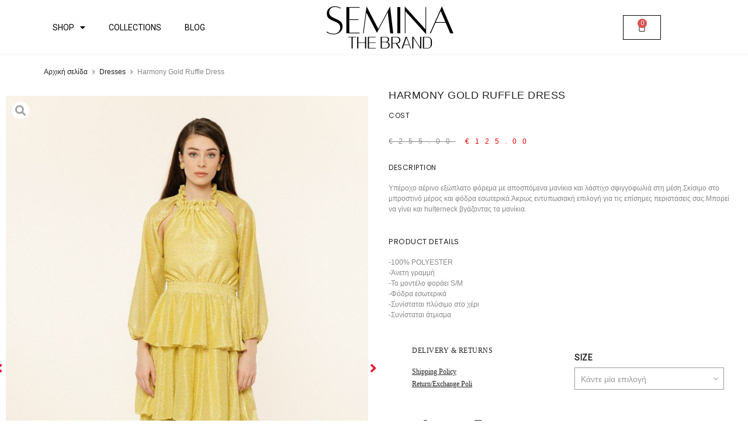

--- FILE ---
content_type: text/html; charset=UTF-8
request_url: http://seminathebrand.com/product/harmony-gold-ruffle-dress/
body_size: 363041
content:
<!DOCTYPE html>
<html lang="el">
<head>
	<meta charset="UTF-8">
	<meta name="viewport" content="width=device-width, initial-scale=1.0, viewport-fit=cover" />						<script>document.documentElement.className = document.documentElement.className + ' yes-js js_active js'</script>
				<meta name='robots' content='index, follow, max-image-preview:large, max-snippet:-1, max-video-preview:-1' />

<!-- Google Tag Manager by PYS -->
    <script data-cfasync="false" data-pagespeed-no-defer>
	    window.dataLayerPYS = window.dataLayerPYS || [];
	</script>
<!-- End Google Tag Manager by PYS -->
	<!-- This site is optimized with the Yoast SEO plugin v21.8 - https://yoast.com/wordpress/plugins/seo/ -->
	<title>Harmony Gold Ruffle Dress - SEMINA</title>
	<link rel="canonical" href="https://seminathebrand.com/product/harmony-gold-ruffle-dress/" />
	<meta property="og:locale" content="el_GR" />
	<meta property="og:type" content="article" />
	<meta property="og:title" content="Harmony Gold Ruffle Dress - SEMINA" />
	<meta property="og:description" content="-100% POLYESTER -Άνετη γραμμή -Το μοντέλο φοράει S/M -Φόδρα εσωτερικά -Συνίσταται πλύσιμο στο χέρι -Συνίσταται άτμισμα" />
	<meta property="og:url" content="https://seminathebrand.com/product/harmony-gold-ruffle-dress/" />
	<meta property="og:site_name" content="SEMINA" />
	<meta property="article:modified_time" content="2025-04-02T12:07:03+00:00" />
	<meta property="og:image" content="https://seminathebrand.com/wp-content/uploads/2024/04/semina-ss24-205.jpg" />
	<meta property="og:image:width" content="798" />
	<meta property="og:image:height" content="1200" />
	<meta property="og:image:type" content="image/jpeg" />
	<meta name="twitter:card" content="summary_large_image" />
	<meta name="twitter:label1" content="Εκτιμώμενος χρόνος ανάγνωσης" />
	<meta name="twitter:data1" content="1 λεπτό" />
	<script type="application/ld+json" class="yoast-schema-graph">{"@context":"https://schema.org","@graph":[{"@type":"WebPage","@id":"https://seminathebrand.com/product/harmony-gold-ruffle-dress/","url":"https://seminathebrand.com/product/harmony-gold-ruffle-dress/","name":"Harmony Gold Ruffle Dress - SEMINA","isPartOf":{"@id":"http://seminathebrand.com/#website"},"primaryImageOfPage":{"@id":"https://seminathebrand.com/product/harmony-gold-ruffle-dress/#primaryimage"},"image":{"@id":"https://seminathebrand.com/product/harmony-gold-ruffle-dress/#primaryimage"},"thumbnailUrl":"http://seminathebrand.com/wp-content/uploads/2024/04/semina-ss24-205.jpg","datePublished":"2024-04-09T13:27:45+00:00","dateModified":"2025-04-02T12:07:03+00:00","breadcrumb":{"@id":"https://seminathebrand.com/product/harmony-gold-ruffle-dress/#breadcrumb"},"inLanguage":"el","potentialAction":[{"@type":"ReadAction","target":["https://seminathebrand.com/product/harmony-gold-ruffle-dress/"]}]},{"@type":"ImageObject","inLanguage":"el","@id":"https://seminathebrand.com/product/harmony-gold-ruffle-dress/#primaryimage","url":"http://seminathebrand.com/wp-content/uploads/2024/04/semina-ss24-205.jpg","contentUrl":"http://seminathebrand.com/wp-content/uploads/2024/04/semina-ss24-205.jpg","width":798,"height":1200},{"@type":"BreadcrumbList","@id":"https://seminathebrand.com/product/harmony-gold-ruffle-dress/#breadcrumb","itemListElement":[{"@type":"ListItem","position":1,"name":"Αρχική","item":"https://seminathebrand.com/"},{"@type":"ListItem","position":2,"name":"Shop","item":"https://seminathebrand.com/shop/"},{"@type":"ListItem","position":3,"name":"Harmony Gold Ruffle Dress"}]},{"@type":"WebSite","@id":"http://seminathebrand.com/#website","url":"http://seminathebrand.com/","name":"SEMINA","description":"THE BRAND","publisher":{"@id":"http://seminathebrand.com/#organization"},"potentialAction":[{"@type":"SearchAction","target":{"@type":"EntryPoint","urlTemplate":"http://seminathebrand.com/?s={search_term_string}"},"query-input":"required name=search_term_string"}],"inLanguage":"el"},{"@type":"Organization","@id":"http://seminathebrand.com/#organization","name":"SEMINA MICHAILIDOU","url":"http://seminathebrand.com/","logo":{"@type":"ImageObject","inLanguage":"el","@id":"http://seminathebrand.com/#/schema/logo/image/","url":"http://seminathebrand.com/wp-content/uploads/2021/10/logo600.png","contentUrl":"http://seminathebrand.com/wp-content/uploads/2021/10/logo600.png","width":600,"height":66,"caption":"SEMINA MICHAILIDOU"},"image":{"@id":"http://seminathebrand.com/#/schema/logo/image/"}}]}</script>
	<!-- / Yoast SEO plugin. -->


<link rel='dns-prefetch' href='//stats.wp.com' />
<link rel='dns-prefetch' href='//cdn.jsdelivr.net' />
<link rel='dns-prefetch' href='//www.googletagmanager.com' />
<link rel='dns-prefetch' href='//fonts.googleapis.com' />
<link rel="alternate" type="application/rss+xml" title="Ροή RSS &raquo; SEMINA" href="http://seminathebrand.com/feed/" />
<style type="text/css">.brave_popup{display:none}</style><script data-no-optimize="1"> var brave_popup_data = {}; var bravepop_emailValidation=false; var brave_popup_videos = {};  var brave_popup_formData = {};var brave_popup_adminUser = false; var brave_popup_pageInfo = {"type":"single","pageID":8926,"singleType":"product"};  var bravepop_emailSuggestions={};</script><script type="text/javascript">
window._wpemojiSettings = {"baseUrl":"https:\/\/s.w.org\/images\/core\/emoji\/14.0.0\/72x72\/","ext":".png","svgUrl":"https:\/\/s.w.org\/images\/core\/emoji\/14.0.0\/svg\/","svgExt":".svg","source":{"concatemoji":"http:\/\/seminathebrand.com\/wp-includes\/js\/wp-emoji-release.min.js?ver=297c94191fa2ace880eeb720d0f14b06"}};
/*! This file is auto-generated */
!function(i,n){var o,s,e;function c(e){try{var t={supportTests:e,timestamp:(new Date).valueOf()};sessionStorage.setItem(o,JSON.stringify(t))}catch(e){}}function p(e,t,n){e.clearRect(0,0,e.canvas.width,e.canvas.height),e.fillText(t,0,0);var t=new Uint32Array(e.getImageData(0,0,e.canvas.width,e.canvas.height).data),r=(e.clearRect(0,0,e.canvas.width,e.canvas.height),e.fillText(n,0,0),new Uint32Array(e.getImageData(0,0,e.canvas.width,e.canvas.height).data));return t.every(function(e,t){return e===r[t]})}function u(e,t,n){switch(t){case"flag":return n(e,"\ud83c\udff3\ufe0f\u200d\u26a7\ufe0f","\ud83c\udff3\ufe0f\u200b\u26a7\ufe0f")?!1:!n(e,"\ud83c\uddfa\ud83c\uddf3","\ud83c\uddfa\u200b\ud83c\uddf3")&&!n(e,"\ud83c\udff4\udb40\udc67\udb40\udc62\udb40\udc65\udb40\udc6e\udb40\udc67\udb40\udc7f","\ud83c\udff4\u200b\udb40\udc67\u200b\udb40\udc62\u200b\udb40\udc65\u200b\udb40\udc6e\u200b\udb40\udc67\u200b\udb40\udc7f");case"emoji":return!n(e,"\ud83e\udef1\ud83c\udffb\u200d\ud83e\udef2\ud83c\udfff","\ud83e\udef1\ud83c\udffb\u200b\ud83e\udef2\ud83c\udfff")}return!1}function f(e,t,n){var r="undefined"!=typeof WorkerGlobalScope&&self instanceof WorkerGlobalScope?new OffscreenCanvas(300,150):i.createElement("canvas"),a=r.getContext("2d",{willReadFrequently:!0}),o=(a.textBaseline="top",a.font="600 32px Arial",{});return e.forEach(function(e){o[e]=t(a,e,n)}),o}function t(e){var t=i.createElement("script");t.src=e,t.defer=!0,i.head.appendChild(t)}"undefined"!=typeof Promise&&(o="wpEmojiSettingsSupports",s=["flag","emoji"],n.supports={everything:!0,everythingExceptFlag:!0},e=new Promise(function(e){i.addEventListener("DOMContentLoaded",e,{once:!0})}),new Promise(function(t){var n=function(){try{var e=JSON.parse(sessionStorage.getItem(o));if("object"==typeof e&&"number"==typeof e.timestamp&&(new Date).valueOf()<e.timestamp+604800&&"object"==typeof e.supportTests)return e.supportTests}catch(e){}return null}();if(!n){if("undefined"!=typeof Worker&&"undefined"!=typeof OffscreenCanvas&&"undefined"!=typeof URL&&URL.createObjectURL&&"undefined"!=typeof Blob)try{var e="postMessage("+f.toString()+"("+[JSON.stringify(s),u.toString(),p.toString()].join(",")+"));",r=new Blob([e],{type:"text/javascript"}),a=new Worker(URL.createObjectURL(r),{name:"wpTestEmojiSupports"});return void(a.onmessage=function(e){c(n=e.data),a.terminate(),t(n)})}catch(e){}c(n=f(s,u,p))}t(n)}).then(function(e){for(var t in e)n.supports[t]=e[t],n.supports.everything=n.supports.everything&&n.supports[t],"flag"!==t&&(n.supports.everythingExceptFlag=n.supports.everythingExceptFlag&&n.supports[t]);n.supports.everythingExceptFlag=n.supports.everythingExceptFlag&&!n.supports.flag,n.DOMReady=!1,n.readyCallback=function(){n.DOMReady=!0}}).then(function(){return e}).then(function(){var e;n.supports.everything||(n.readyCallback(),(e=n.source||{}).concatemoji?t(e.concatemoji):e.wpemoji&&e.twemoji&&(t(e.twemoji),t(e.wpemoji)))}))}((window,document),window._wpemojiSettings);
</script>
<style type="text/css">
img.wp-smiley,
img.emoji {
	display: inline !important;
	border: none !important;
	box-shadow: none !important;
	height: 1em !important;
	width: 1em !important;
	margin: 0 0.07em !important;
	vertical-align: -0.1em !important;
	background: none !important;
	padding: 0 !important;
}
</style>
	<link rel='stylesheet' id='sbi_styles-css' href='http://seminathebrand.com/wp-content/plugins/instagram-feed/css/sbi-styles.min.css?ver=6.9.1' type='text/css' media='all' />
<link rel='stylesheet' id='wp-block-library-css' href='http://seminathebrand.com/wp-includes/css/dist/block-library/style.min.css?ver=297c94191fa2ace880eeb720d0f14b06' type='text/css' media='all' />
<link rel='stylesheet' id='yith-wcan-shortcodes-css' href='http://seminathebrand.com/wp-content/plugins/yith-woocommerce-ajax-navigation/assets/css/shortcodes.css?ver=4.27.0' type='text/css' media='all' />
<style id='yith-wcan-shortcodes-inline-css' type='text/css'>
:root{
	--yith-wcan-filters_colors_titles: #434343;
	--yith-wcan-filters_colors_background: #FFFFFF;
	--yith-wcan-filters_colors_accent: #A7144C;
	--yith-wcan-filters_colors_accent_r: 167;
	--yith-wcan-filters_colors_accent_g: 20;
	--yith-wcan-filters_colors_accent_b: 76;
	--yith-wcan-color_swatches_border_radius: 100%;
	--yith-wcan-color_swatches_size: 30px;
	--yith-wcan-labels_style_background: #FFFFFF;
	--yith-wcan-labels_style_background_hover: #A7144C;
	--yith-wcan-labels_style_background_active: #A7144C;
	--yith-wcan-labels_style_text: #434343;
	--yith-wcan-labels_style_text_hover: #FFFFFF;
	--yith-wcan-labels_style_text_active: #FFFFFF;
	--yith-wcan-anchors_style_text: #434343;
	--yith-wcan-anchors_style_text_hover: #A7144C;
	--yith-wcan-anchors_style_text_active: #A7144C;
}
</style>
<link rel='stylesheet' id='jquery-selectBox-css' href='http://seminathebrand.com/wp-content/plugins/yith-woocommerce-wishlist/assets/css/jquery.selectBox.css?ver=1.2.0' type='text/css' media='all' />
<link rel='stylesheet' id='yith-wcwl-font-awesome-css' href='http://seminathebrand.com/wp-content/plugins/yith-woocommerce-wishlist/assets/css/font-awesome.css?ver=4.7.0' type='text/css' media='all' />
<link rel='stylesheet' id='woocommerce_prettyPhoto_css-css' href='//seminathebrand.com/wp-content/plugins/woocommerce/assets/css/prettyPhoto.css?ver=3.1.6' type='text/css' media='all' />
<link rel='stylesheet' id='yith-wcwl-main-css' href='http://seminathebrand.com/wp-content/plugins/yith-woocommerce-wishlist/assets/css/style.css?ver=3.27.0' type='text/css' media='all' />
<link rel='stylesheet' id='woolentor-block-common-css' href='http://seminathebrand.com/wp-content/plugins/woolentor-addons/woolentor-blocks/src/assets/css/common-style.css?ver=2.7.0' type='text/css' media='all' />
<link rel='stylesheet' id='woolentor-block-default-css' href='http://seminathebrand.com/wp-content/plugins/woolentor-addons/woolentor-blocks/src/assets/css/style-index.css?ver=2.7.0' type='text/css' media='all' />
<style id='classic-theme-styles-inline-css' type='text/css'>
/*! This file is auto-generated */
.wp-block-button__link{color:#fff;background-color:#32373c;border-radius:9999px;box-shadow:none;text-decoration:none;padding:calc(.667em + 2px) calc(1.333em + 2px);font-size:1.125em}.wp-block-file__button{background:#32373c;color:#fff;text-decoration:none}
</style>
<style id='global-styles-inline-css' type='text/css'>
body{--wp--preset--color--black: #000000;--wp--preset--color--cyan-bluish-gray: #abb8c3;--wp--preset--color--white: #ffffff;--wp--preset--color--pale-pink: #f78da7;--wp--preset--color--vivid-red: #cf2e2e;--wp--preset--color--luminous-vivid-orange: #ff6900;--wp--preset--color--luminous-vivid-amber: #fcb900;--wp--preset--color--light-green-cyan: #7bdcb5;--wp--preset--color--vivid-green-cyan: #00d084;--wp--preset--color--pale-cyan-blue: #8ed1fc;--wp--preset--color--vivid-cyan-blue: #0693e3;--wp--preset--color--vivid-purple: #9b51e0;--wp--preset--gradient--vivid-cyan-blue-to-vivid-purple: linear-gradient(135deg,rgba(6,147,227,1) 0%,rgb(155,81,224) 100%);--wp--preset--gradient--light-green-cyan-to-vivid-green-cyan: linear-gradient(135deg,rgb(122,220,180) 0%,rgb(0,208,130) 100%);--wp--preset--gradient--luminous-vivid-amber-to-luminous-vivid-orange: linear-gradient(135deg,rgba(252,185,0,1) 0%,rgba(255,105,0,1) 100%);--wp--preset--gradient--luminous-vivid-orange-to-vivid-red: linear-gradient(135deg,rgba(255,105,0,1) 0%,rgb(207,46,46) 100%);--wp--preset--gradient--very-light-gray-to-cyan-bluish-gray: linear-gradient(135deg,rgb(238,238,238) 0%,rgb(169,184,195) 100%);--wp--preset--gradient--cool-to-warm-spectrum: linear-gradient(135deg,rgb(74,234,220) 0%,rgb(151,120,209) 20%,rgb(207,42,186) 40%,rgb(238,44,130) 60%,rgb(251,105,98) 80%,rgb(254,248,76) 100%);--wp--preset--gradient--blush-light-purple: linear-gradient(135deg,rgb(255,206,236) 0%,rgb(152,150,240) 100%);--wp--preset--gradient--blush-bordeaux: linear-gradient(135deg,rgb(254,205,165) 0%,rgb(254,45,45) 50%,rgb(107,0,62) 100%);--wp--preset--gradient--luminous-dusk: linear-gradient(135deg,rgb(255,203,112) 0%,rgb(199,81,192) 50%,rgb(65,88,208) 100%);--wp--preset--gradient--pale-ocean: linear-gradient(135deg,rgb(255,245,203) 0%,rgb(182,227,212) 50%,rgb(51,167,181) 100%);--wp--preset--gradient--electric-grass: linear-gradient(135deg,rgb(202,248,128) 0%,rgb(113,206,126) 100%);--wp--preset--gradient--midnight: linear-gradient(135deg,rgb(2,3,129) 0%,rgb(40,116,252) 100%);--wp--preset--font-size--small: 13px;--wp--preset--font-size--medium: 20px;--wp--preset--font-size--large: 36px;--wp--preset--font-size--x-large: 42px;--wp--preset--spacing--20: 0.44rem;--wp--preset--spacing--30: 0.67rem;--wp--preset--spacing--40: 1rem;--wp--preset--spacing--50: 1.5rem;--wp--preset--spacing--60: 2.25rem;--wp--preset--spacing--70: 3.38rem;--wp--preset--spacing--80: 5.06rem;--wp--preset--shadow--natural: 6px 6px 9px rgba(0, 0, 0, 0.2);--wp--preset--shadow--deep: 12px 12px 50px rgba(0, 0, 0, 0.4);--wp--preset--shadow--sharp: 6px 6px 0px rgba(0, 0, 0, 0.2);--wp--preset--shadow--outlined: 6px 6px 0px -3px rgba(255, 255, 255, 1), 6px 6px rgba(0, 0, 0, 1);--wp--preset--shadow--crisp: 6px 6px 0px rgba(0, 0, 0, 1);}:where(.is-layout-flex){gap: 0.5em;}:where(.is-layout-grid){gap: 0.5em;}body .is-layout-flow > .alignleft{float: left;margin-inline-start: 0;margin-inline-end: 2em;}body .is-layout-flow > .alignright{float: right;margin-inline-start: 2em;margin-inline-end: 0;}body .is-layout-flow > .aligncenter{margin-left: auto !important;margin-right: auto !important;}body .is-layout-constrained > .alignleft{float: left;margin-inline-start: 0;margin-inline-end: 2em;}body .is-layout-constrained > .alignright{float: right;margin-inline-start: 2em;margin-inline-end: 0;}body .is-layout-constrained > .aligncenter{margin-left: auto !important;margin-right: auto !important;}body .is-layout-constrained > :where(:not(.alignleft):not(.alignright):not(.alignfull)){max-width: var(--wp--style--global--content-size);margin-left: auto !important;margin-right: auto !important;}body .is-layout-constrained > .alignwide{max-width: var(--wp--style--global--wide-size);}body .is-layout-flex{display: flex;}body .is-layout-flex{flex-wrap: wrap;align-items: center;}body .is-layout-flex > *{margin: 0;}body .is-layout-grid{display: grid;}body .is-layout-grid > *{margin: 0;}:where(.wp-block-columns.is-layout-flex){gap: 2em;}:where(.wp-block-columns.is-layout-grid){gap: 2em;}:where(.wp-block-post-template.is-layout-flex){gap: 1.25em;}:where(.wp-block-post-template.is-layout-grid){gap: 1.25em;}.has-black-color{color: var(--wp--preset--color--black) !important;}.has-cyan-bluish-gray-color{color: var(--wp--preset--color--cyan-bluish-gray) !important;}.has-white-color{color: var(--wp--preset--color--white) !important;}.has-pale-pink-color{color: var(--wp--preset--color--pale-pink) !important;}.has-vivid-red-color{color: var(--wp--preset--color--vivid-red) !important;}.has-luminous-vivid-orange-color{color: var(--wp--preset--color--luminous-vivid-orange) !important;}.has-luminous-vivid-amber-color{color: var(--wp--preset--color--luminous-vivid-amber) !important;}.has-light-green-cyan-color{color: var(--wp--preset--color--light-green-cyan) !important;}.has-vivid-green-cyan-color{color: var(--wp--preset--color--vivid-green-cyan) !important;}.has-pale-cyan-blue-color{color: var(--wp--preset--color--pale-cyan-blue) !important;}.has-vivid-cyan-blue-color{color: var(--wp--preset--color--vivid-cyan-blue) !important;}.has-vivid-purple-color{color: var(--wp--preset--color--vivid-purple) !important;}.has-black-background-color{background-color: var(--wp--preset--color--black) !important;}.has-cyan-bluish-gray-background-color{background-color: var(--wp--preset--color--cyan-bluish-gray) !important;}.has-white-background-color{background-color: var(--wp--preset--color--white) !important;}.has-pale-pink-background-color{background-color: var(--wp--preset--color--pale-pink) !important;}.has-vivid-red-background-color{background-color: var(--wp--preset--color--vivid-red) !important;}.has-luminous-vivid-orange-background-color{background-color: var(--wp--preset--color--luminous-vivid-orange) !important;}.has-luminous-vivid-amber-background-color{background-color: var(--wp--preset--color--luminous-vivid-amber) !important;}.has-light-green-cyan-background-color{background-color: var(--wp--preset--color--light-green-cyan) !important;}.has-vivid-green-cyan-background-color{background-color: var(--wp--preset--color--vivid-green-cyan) !important;}.has-pale-cyan-blue-background-color{background-color: var(--wp--preset--color--pale-cyan-blue) !important;}.has-vivid-cyan-blue-background-color{background-color: var(--wp--preset--color--vivid-cyan-blue) !important;}.has-vivid-purple-background-color{background-color: var(--wp--preset--color--vivid-purple) !important;}.has-black-border-color{border-color: var(--wp--preset--color--black) !important;}.has-cyan-bluish-gray-border-color{border-color: var(--wp--preset--color--cyan-bluish-gray) !important;}.has-white-border-color{border-color: var(--wp--preset--color--white) !important;}.has-pale-pink-border-color{border-color: var(--wp--preset--color--pale-pink) !important;}.has-vivid-red-border-color{border-color: var(--wp--preset--color--vivid-red) !important;}.has-luminous-vivid-orange-border-color{border-color: var(--wp--preset--color--luminous-vivid-orange) !important;}.has-luminous-vivid-amber-border-color{border-color: var(--wp--preset--color--luminous-vivid-amber) !important;}.has-light-green-cyan-border-color{border-color: var(--wp--preset--color--light-green-cyan) !important;}.has-vivid-green-cyan-border-color{border-color: var(--wp--preset--color--vivid-green-cyan) !important;}.has-pale-cyan-blue-border-color{border-color: var(--wp--preset--color--pale-cyan-blue) !important;}.has-vivid-cyan-blue-border-color{border-color: var(--wp--preset--color--vivid-cyan-blue) !important;}.has-vivid-purple-border-color{border-color: var(--wp--preset--color--vivid-purple) !important;}.has-vivid-cyan-blue-to-vivid-purple-gradient-background{background: var(--wp--preset--gradient--vivid-cyan-blue-to-vivid-purple) !important;}.has-light-green-cyan-to-vivid-green-cyan-gradient-background{background: var(--wp--preset--gradient--light-green-cyan-to-vivid-green-cyan) !important;}.has-luminous-vivid-amber-to-luminous-vivid-orange-gradient-background{background: var(--wp--preset--gradient--luminous-vivid-amber-to-luminous-vivid-orange) !important;}.has-luminous-vivid-orange-to-vivid-red-gradient-background{background: var(--wp--preset--gradient--luminous-vivid-orange-to-vivid-red) !important;}.has-very-light-gray-to-cyan-bluish-gray-gradient-background{background: var(--wp--preset--gradient--very-light-gray-to-cyan-bluish-gray) !important;}.has-cool-to-warm-spectrum-gradient-background{background: var(--wp--preset--gradient--cool-to-warm-spectrum) !important;}.has-blush-light-purple-gradient-background{background: var(--wp--preset--gradient--blush-light-purple) !important;}.has-blush-bordeaux-gradient-background{background: var(--wp--preset--gradient--blush-bordeaux) !important;}.has-luminous-dusk-gradient-background{background: var(--wp--preset--gradient--luminous-dusk) !important;}.has-pale-ocean-gradient-background{background: var(--wp--preset--gradient--pale-ocean) !important;}.has-electric-grass-gradient-background{background: var(--wp--preset--gradient--electric-grass) !important;}.has-midnight-gradient-background{background: var(--wp--preset--gradient--midnight) !important;}.has-small-font-size{font-size: var(--wp--preset--font-size--small) !important;}.has-medium-font-size{font-size: var(--wp--preset--font-size--medium) !important;}.has-large-font-size{font-size: var(--wp--preset--font-size--large) !important;}.has-x-large-font-size{font-size: var(--wp--preset--font-size--x-large) !important;}
.wp-block-navigation a:where(:not(.wp-element-button)){color: inherit;}
:where(.wp-block-post-template.is-layout-flex){gap: 1.25em;}:where(.wp-block-post-template.is-layout-grid){gap: 1.25em;}
:where(.wp-block-columns.is-layout-flex){gap: 2em;}:where(.wp-block-columns.is-layout-grid){gap: 2em;}
.wp-block-pullquote{font-size: 1.5em;line-height: 1.6;}
</style>
<link rel='stylesheet' id='acf-for-woocommerce-css' href='http://seminathebrand.com/wp-content/plugins/acf-for-woocommerce/public/css/acf-for-woocommerce-public.css?ver=1.0.0' type='text/css' media='all' />
<link rel='stylesheet' id='builder-css' href='http://seminathebrand.com/wp-content/plugins/acf-for-woocommerce/public/css/style-builder.css?ver=1.0.0' type='text/css' media='all' />
<link rel='stylesheet' id='boostrap-css' href='http://seminathebrand.com/wp-content/plugins/acf-for-woocommerce/public/css/_grid.css?ver=1.0.0' type='text/css' media='all' />
<link rel='stylesheet' id='antd-css' href='http://seminathebrand.com/wp-content/plugins/acf-for-woocommerce/public/css/vue-ant.css?ver=1.0.0' type='text/css' media='all' />
<link rel='stylesheet' id='buttons-css' href='http://seminathebrand.com/wp-includes/css/buttons.min.css?ver=297c94191fa2ace880eeb720d0f14b06' type='text/css' media='all' />
<link rel='stylesheet' id='dashicons-css' href='http://seminathebrand.com/wp-includes/css/dashicons.min.css?ver=297c94191fa2ace880eeb720d0f14b06' type='text/css' media='all' />
<style id='dashicons-inline-css' type='text/css'>
[data-font="Dashicons"]:before {font-family: 'Dashicons' !important;content: attr(data-icon) !important;speak: none !important;font-weight: normal !important;font-variant: normal !important;text-transform: none !important;line-height: 1 !important;font-style: normal !important;-webkit-font-smoothing: antialiased !important;-moz-osx-font-smoothing: grayscale !important;}
</style>
<link rel='stylesheet' id='mediaelement-css' href='http://seminathebrand.com/wp-includes/js/mediaelement/mediaelementplayer-legacy.min.css?ver=4.2.17' type='text/css' media='all' />
<link rel='stylesheet' id='wp-mediaelement-css' href='http://seminathebrand.com/wp-includes/js/mediaelement/wp-mediaelement.min.css?ver=297c94191fa2ace880eeb720d0f14b06' type='text/css' media='all' />
<link rel='stylesheet' id='media-views-css' href='http://seminathebrand.com/wp-includes/css/media-views.min.css?ver=297c94191fa2ace880eeb720d0f14b06' type='text/css' media='all' />
<link rel='stylesheet' id='imgareaselect-css' href='http://seminathebrand.com/wp-includes/js/imgareaselect/imgareaselect.css?ver=0.9.8' type='text/css' media='all' />
<link rel='stylesheet' id='woo-product-category-discount-css' href='http://seminathebrand.com/wp-content/plugins/woo-product-category-discount/public/css/woo-product-category-discount-public.css?ver=5.7' type='text/css' media='all' />
<style id='woocommerce-inline-inline-css' type='text/css'>
.woocommerce form .form-row .required { visibility: visible; }
</style>
<link rel='stylesheet' id='wpa-wcvs-frontend-css' href='http://seminathebrand.com/wp-content/plugins/wpa-woocommerce-variation-swatch/assets/css/wcvs-frontend.css?ver=297c94191fa2ace880eeb720d0f14b06' type='text/css' media='all' />
<link rel='stylesheet' id='woolentor-widgets-pro-css' href='http://seminathebrand.com/wp-content/plugins/woolentor-addons-pro/assets/css/woolentor-widgets-pro.css?ver=2.2.6' type='text/css' media='all' />
<link rel='stylesheet' id='slick-css' href='http://seminathebrand.com/wp-content/plugins/woolentor-addons/assets/css/slick.css?ver=2.7.0' type='text/css' media='all' />
<link rel='stylesheet' id='simple-line-icons-wl-css' href='http://seminathebrand.com/wp-content/plugins/woolentor-addons/assets/css/simple-line-icons.css?ver=2.7.0' type='text/css' media='all' />
<link rel='stylesheet' id='woolentor-product-grid-css' href='http://seminathebrand.com/wp-content/plugins/woolentor-addons/assets/css/product-grid.css?ver=2.7.0' type='text/css' media='all' />
<link rel='stylesheet' id='htflexboxgrid-css' href='http://seminathebrand.com/wp-content/plugins/woolentor-addons/assets/css/htflexboxgrid.css?ver=2.7.0' type='text/css' media='all' />
<link rel='stylesheet' id='woolentor-widgets-css' href='http://seminathebrand.com/wp-content/plugins/woolentor-addons/assets/css/woolentor-widgets.css?ver=2.7.0' type='text/css' media='all' />
<link rel='stylesheet' id='jas-claue-parent-style-css' href='http://seminathebrand.com/wp-content/themes/claue/style.css?ver=297c94191fa2ace880eeb720d0f14b06' type='text/css' media='all' />
<link rel='stylesheet' id='jas-font-google-css' href='https://fonts.googleapis.com/css?family=Poppins%3A300%2C400%2C500%2C600%2C700%7CLibre+Baskerville%3A400italic%7CRoboto%3A400&#038;subset=latin%2Clatin-ext&#038;ver=6.3.7' type='text/css' media='all' />
<link rel='stylesheet' id='fontawesome-css' href='http://seminathebrand.com/wp-content/themes/claue/assets/vendors/font-awesome/css/font-awesome.min.css?ver=297c94191fa2ace880eeb720d0f14b06' type='text/css' media='all' />
<link rel='stylesheet' id='font-stroke-css' href='http://seminathebrand.com/wp-content/themes/claue/assets/vendors/font-stroke/css/font-stroke.min.css?ver=297c94191fa2ace880eeb720d0f14b06' type='text/css' media='all' />
<link rel='stylesheet' id='jas-claue-animated-css' href='http://seminathebrand.com/wp-content/themes/claue/assets/css/animate.css?ver=297c94191fa2ace880eeb720d0f14b06' type='text/css' media='all' />
<link rel='stylesheet' id='jas-claue-style-css' href='http://seminathebrand.com/wp-content/themes/claue-child/style.css?ver=297c94191fa2ace880eeb720d0f14b06' type='text/css' media='all' />
<style id='jas-claue-style-inline-css' type='text/css'>
.jas-branding {max-width: 200px;margin: auto;}.jas-wc .page-head, .jas-wc-single .page-head {background-image:  url(http://janstudio.net/claue/demo/wp-content/uploads/2016/10/shop-category.jpg);background-size:       cover;background-repeat:     repeat-y;background-position:   center center;background-attachment: scroll;}.jas-portfolio .page-head {background-image:  url(http://janstudio.net/claue/demo/wp-content/uploads/2016/10/shop-category.jpg);background-size:       cover;background-repeat:     no-repeat;background-position:   center center;background-attachment: scroll;}body, .jas-menu > li > a, .f__pop, .jas-menu ul li a {font-family: "Roboto";font-weight: 400;font-size:14px;color:#878787}h1, h2, h3, h4, h5, h6, .f__pop {font-family: "Roboto";font-weight: 400;}h1, h2, h3, h4, h5, h6 {color:#222}h1 { font-size:48px; }h2 { font-size:36px; }h3 { font-size:24px; }h4 { font-size:21px; }h5 { font-size:18px; }h6 { font-size:16px; }a:hover, a:active,.cp, .chp:hover,.inside-thumb a:hover,.jas-blog-slider .post-thumbnail > div a:hover,.shop-top-sidebar .product-categories li.current-cat > a,.quantity .qty a:hover,.cart .yith-wcwl-add-to-wishlist a:hover,.woocommerce-MyAccount-navigation ul li:hover a,.woocommerce-MyAccount-navigation ul li.is-active a {color: #56cfe1;}input[type="submit"]:hover,button:hover,a.button:hover,.jas-ajax-load a:hover,.widget .tagcloud a:hover,.jas-ajax-load a:hover,.cart .yith-wcwl-add-to-wishlist:hover,.p-video a:hover,button.button:hover {border-color: #56cfe1;}input[type="submit"]:hover,button:hover,a.button:hover,button.button:hover,.jas-ajax-load a:hover,.bgp, .bghp:hover,.signup-newsletter-form input.submit-btn:hover,.widget .tagcloud a:hover,.widget_price_filter .ui-slider-range,.widget_price_filter .ui-state-default,.jas-mini-cart .checkout,.jas-ajax-load a:hover,.metaslider .flexslider .flex-prev, .metaslider .flexslider .flex-next,button.single_add_to_cart_button,.jas_wcpb_add_to_cart.single_add_to_cart_button,.jas-service[class*="icon-"] .icon:before,.cart__popup-action .checkout-button,div.wpforms-container-full .wpforms-form button[type="submit"],div.wpforms-container-full .wpforms-form button[type="submit"]:hover {background-color: #56cfe1;}a,h1, h2, h3, h4, h5, h6,input[type="submit"],button,a.button,.jas-ajax-load a,.cd,.wp-caption-text,#jas-header .jas-social a,#jas-backtop:hover span i,.page-numbers li,.page-numbers li a,.jas-portfolio-single .portfolio-meta span,.sidebar .widget ul li:before,.widget ul.product_list_widget li a span.product-title,.widget .tagcloud a,.filter-trigger:hover,.filter-trigger:focus,.jas-mini-cart .mini_cart_item a:nth-child(2),.btn-atc .yith-wcwl-add-to-wishlist .ajax-loading,.product-category h3,.quantity input.input-text[type="number"],.cart .yith-wcwl-add-to-wishlist a,.wc-tabs li.active a,.wc-tabs li a:hover,.shop_table th,.order-total,.order-total td,.woocommerce-MyAccount-navigation ul li a,.jas-filter a.selected,.jas-filter a:hover,.jas-row .vc_tta-color-grey.vc_tta-style-classic .vc_tta-tab > a:focus, .jas-row .vc_tta-color-grey.vc_tta-style-classic .vc_tta-tab > a:hover,.jas-row .vc_tta-color-grey.vc_tta-style-classic .vc_tta-tab.vc_active > a,.metaslider .flexslider .caption-wrap h2,.metaslider .flexslider .caption-wrap h3,.metaslider .flexslider .caption-wrap h4,.jas-menu ul li:hover > a,#jas-mobile-menu ul li a,.holder {color: #222;}input:not([type="submit"]):not([type="checkbox"]):focus,textarea:focus,.error-404.not-found a,.more-link,.widget .tagcloud a,.widget .woocommerce-product-search,.widget .search-form,.woocommerce .widget_layered_nav ul.yith-wcan-label li a:hover,.woocommerce-page .widget_layered_nav ul.yith-wcan-label li a:hover,.woocommerce .widget_layered_nav ul.yith-wcan-label li.chosen a,.woocommerce-page .widget_layered_nav ul.yith-wcan-label li.chosen a,.jas-ajax-load a,form .quantity,.quantity input.input-text[type="number"]:focus,.cart .yith-wcwl-add-to-wishlist,.wc-tabs li.active a,.p-video a,.jas-filter a.selected,.jas-row .vc_tta-color-grey.vc_tta-style-classic .vc_tta-tab > a:focus, .jas-row .vc_tta-color-grey.vc_tta-style-classic .vc_tta-tab > a:hover,.jas-row .vc_tta-color-grey.vc_tta-style-classic .vc_tta-tab.vc_active > a {border-color: #222;}mark,.signup-newsletter-form input.submit-btn,.error-404.not-found a:hover,.more-link:hover,.widget h4.widget-title:after,.widget .woocommerce-product-search input[type="submit"],.widget .search-form .search-submit,.woocommerce .widget_layered_nav ul.yith-wcan-label li a:hover,.woocommerce-page .widget_layered_nav ul.yith-wcan-label li a:hover,.woocommerce .widget_layered_nav ul.yith-wcan-label li.chosen a,.woocommerce-page .widget_layered_nav ul.yith-wcan-label li.chosen a,.jas-mini-cart .button,.btn-quickview:hover,.tab-heading:after,.product-extra-title h2:before,.product-extra-title h2:after,.section-title:before,.section-title:after {background-color: #222;}body { background-color: #fff}body { color: #878787}h1, h2, h3, h4, h5, h6 { color: #222}.jas-socials a,.header-text,.header__top .jas-action a {color: #878787;}.jas-menu > li > a,#jas-mobile-menu ul > li:hover > a, #jas-mobile-menu ul > li.current-menu-item > a, #jas-mobile-menu ul > li.current-menu-parent > a, #jas-mobile-menu ul > li.current-menu-ancestor > a,#jas-mobile-menu ul > li:hover > .holder, #jas-mobile-menu ul > li.current-menu-item > .holder,#jas-mobile-menu ul > li.current-menu-parent  > .holder,#jas-mobile-menu ul > li.current-menu-ancestor > .holder,.jas-menu li.current-product_cat-ancestor > a,.jas-action a {color: #222;}.jas-menu li > a:hover,.jas-menu li.current-menu-ancestor > a,.jas-menu li.current-menu-item > a,.jas-account-menu a:hover,.jas-action a:hover {color: #56cfe1;}.jas-menu ul a, .jas-account-menu ul a, .jas-menu ul li a {color: #878787;}.jas-menu ul li a:hover {color: #222;}.jas-account-menu ul, .jas-menu > li > ul {background: rgba(255, 255, 255, 0.95);}.home .header__transparent .jas-menu > li > a {color: #222;}.home .header__transparent .jas-menu li > a:hover {color: #56cfe1;}.home .header-sticky .jas-menu > li > a,.home .header-sticky .jas-action a  {color: #222;}.header-sticky .header__mid {background: #fff;}.header-sticky .jas-menu > li > a,.header-sticky .jas-action a  {color: #222;}.header-sticky .jas-menu li a:hover, .header-sticky .jas-menu li.current-menu-ancestor > a, .header-sticky .jas-menu li.current-menu-item > a,.header-sticky .jas-action a:hover {color: #56cfe1;}.header-sticky .jas-account-menu ul, .header-sticky .jas-menu > li > ul {background: rgba(255, 255, 255, 0.95);}.header-sticky .jas-menu ul li a {color: #222;}.header-sticky .jas-menu ul li a:hover,.header-sticky .jas-menu ul li.current-menu-item a,.header-sticky .jas-menu ul li.current-menu-ancestor > a {color: #56cfe1;}#jas-footer {background: #f6f6f8;}#jas-footer {color: #878787;}.footer__top a, .footer__bot a {color: #878787;}.footer__top .widget-title {color: #222;}.footer__top a:hover, .footer__bot a:hover {color: #56cfe1;}.badge span {background:#fe9931;}.badge span {color:#fff;}.badge .new {background:#56cfe1;}.product-image .product-attr {background:transparent;}.single-product.postid-5532 .jas-container { width: 100%; padding: 0 30px;}.sidebar .widget.yith-woocommerce-ajax-product-filter ul li:before { content:none;}.sidebar .widget.yith-woocommerce-ajax-product-filter ul li { padding-left: 0;}.elementor-element.elementor-element-264534f2.elementor-sticky--effects .logo {  content: url('http://seminathebrand.com/wp-content/uploads/2021/10/logo-narrow.png') !important;width: 40%;}
</style>
<link rel='stylesheet' id='photoswipe-css' href='http://seminathebrand.com/wp-content/plugins/woocommerce/assets/css/photoswipe/photoswipe.min.css?ver=8.3.0' type='text/css' media='all' />
<link rel='stylesheet' id='photoswipe-default-skin-css' href='http://seminathebrand.com/wp-content/plugins/woocommerce/assets/css/photoswipe/default-skin/default-skin.min.css?ver=8.3.0' type='text/css' media='all' />
<link rel='stylesheet' id='jet-woo-product-gallery-css' href='http://seminathebrand.com/wp-content/plugins/jet-woo-product-gallery/assets/css/jet-woo-product-gallery.css?ver=2.1.13.1' type='text/css' media='all' />
<link rel='stylesheet' id='elementor-icons-css' href='http://seminathebrand.com/wp-content/plugins/elementor/assets/lib/eicons/css/elementor-icons.min.css?ver=5.23.0' type='text/css' media='all' />
<link rel='stylesheet' id='elementor-frontend-css' href='http://seminathebrand.com/wp-content/plugins/elementor/assets/css/frontend.min.css?ver=3.17.3' type='text/css' media='all' />
<link rel='stylesheet' id='swiper-css' href='http://seminathebrand.com/wp-content/plugins/elementor/assets/lib/swiper/css/swiper.min.css?ver=5.3.6' type='text/css' media='all' />
<link rel='stylesheet' id='elementor-post-5988-css' href='http://seminathebrand.com/wp-content/uploads/elementor/css/post-5988.css?ver=1761046105' type='text/css' media='all' />
<link rel='stylesheet' id='elementor-pro-css' href='http://seminathebrand.com/wp-content/plugins/elementor-pro/assets/css/frontend.min.css?ver=3.16.2' type='text/css' media='all' />
<link rel='stylesheet' id='sbistyles-css' href='http://seminathebrand.com/wp-content/plugins/instagram-feed/css/sbi-styles.min.css?ver=6.9.1' type='text/css' media='all' />
<link rel='stylesheet' id='elementor-post-7733-css' href='http://seminathebrand.com/wp-content/uploads/elementor/css/post-7733.css?ver=1761046105' type='text/css' media='all' />
<link rel='stylesheet' id='elementor-post-6768-css' href='http://seminathebrand.com/wp-content/uploads/elementor/css/post-6768.css?ver=1761046105' type='text/css' media='all' />
<link rel='stylesheet' id='elementor-post-6252-css' href='http://seminathebrand.com/wp-content/uploads/elementor/css/post-6252.css?ver=1761046105' type='text/css' media='all' />
<link rel='stylesheet' id='elementor-post-10357-css' href='http://seminathebrand.com/wp-content/uploads/elementor/css/post-10357.css?ver=1761046105' type='text/css' media='all' />
<link rel='stylesheet' id='slick-theme-css' href='http://seminathebrand.com/wp-content/plugins/woo-product-gallery-slider/assets/css/slick-theme.css?ver=2.2.12' type='text/css' media='all' />
<link rel='stylesheet' id='fancybox-css' href='http://seminathebrand.com/wp-content/plugins/woo-product-gallery-slider/assets/css/jquery.fancybox.min.css?ver=2.2.12' type='text/css' media='all' />
<style id='fancybox-inline-css' type='text/css'>

					.wpgs-nav .slick-track {
						transform: inherit !important;
					}
				.wpgs-for .slick-slide{cursor:pointer;}
</style>
<link rel='stylesheet' id='flaticon-wpgs-css' href='http://seminathebrand.com/wp-content/plugins/woo-product-gallery-slider/assets/css/font/flaticon.css?ver=2.2.12' type='text/css' media='all' />
<style id='rocket-lazyload-inline-css' type='text/css'>
.rll-youtube-player{position:relative;padding-bottom:56.23%;height:0;overflow:hidden;max-width:100%;}.rll-youtube-player:focus-within{outline: 2px solid currentColor;outline-offset: 5px;}.rll-youtube-player iframe{position:absolute;top:0;left:0;width:100%;height:100%;z-index:100;background:0 0}.rll-youtube-player img{bottom:0;display:block;left:0;margin:auto;max-width:100%;width:100%;position:absolute;right:0;top:0;border:none;height:auto;-webkit-transition:.4s all;-moz-transition:.4s all;transition:.4s all}.rll-youtube-player img:hover{-webkit-filter:brightness(75%)}.rll-youtube-player .play{height:100%;width:100%;left:0;top:0;position:absolute;background:url(http://seminathebrand.com/wp-content/plugins/wp-rocket/assets/img/youtube.png) no-repeat center;background-color: transparent !important;cursor:pointer;border:none;}
</style>
<link rel='stylesheet' id='elementor-icons-shared-0-css' href='http://seminathebrand.com/wp-content/plugins/elementor/assets/lib/font-awesome/css/fontawesome.min.css?ver=5.15.3' type='text/css' media='all' />
<link rel='stylesheet' id='elementor-icons-fa-solid-css' href='http://seminathebrand.com/wp-content/plugins/elementor/assets/lib/font-awesome/css/solid.min.css?ver=5.15.3' type='text/css' media='all' />
<link rel='stylesheet' id='elementor-icons-fa-brands-css' href='http://seminathebrand.com/wp-content/plugins/elementor/assets/lib/font-awesome/css/brands.min.css?ver=5.15.3' type='text/css' media='all' />
<script type="text/template" id="tmpl-variation-template">
	<div class="woocommerce-variation-description">{{{ data.variation.variation_description }}}</div>
	<div class="woocommerce-variation-price">{{{ data.variation.price_html }}}</div>
	<div class="woocommerce-variation-availability">{{{ data.variation.availability_html }}}</div>
</script>
<script type="text/template" id="tmpl-unavailable-variation-template">
	<p>Λυπούμαστε, αυτό το προϊόν δεν είναι διαθέσιμο. Παρακαλούμε, επιλέξτε έναν διαφορετικό συνδυασμό.</p>
</script>
<script type='text/javascript' src='http://seminathebrand.com/wp-includes/js/dist/vendor/wp-polyfill-inert.min.js?ver=3.1.2' id='wp-polyfill-inert-js'></script>
<script type='text/javascript' src='http://seminathebrand.com/wp-includes/js/dist/vendor/regenerator-runtime.min.js?ver=0.13.11' id='regenerator-runtime-js'></script>
<script type='text/javascript' src='http://seminathebrand.com/wp-includes/js/dist/vendor/wp-polyfill.min.js?ver=3.15.0' id='wp-polyfill-js'></script>
<script type='text/javascript' src='http://seminathebrand.com/wp-includes/js/dist/hooks.min.js?ver=c6aec9a8d4e5a5d543a1' id='wp-hooks-js'></script>
<script type='text/javascript' src='https://stats.wp.com/w.js?ver=202546' id='woo-tracks-js'></script>
<script type='text/javascript' src='http://seminathebrand.com/wp-includes/js/jquery/jquery.min.js?ver=3.7.0' id='jquery-core-js'></script>
<script type='text/javascript' src='http://seminathebrand.com/wp-includes/js/jquery/jquery-migrate.min.js?ver=3.4.1' id='jquery-migrate-js'></script>
<script type='text/javascript' src='http://seminathebrand.com/wp-content/plugins/acf-for-woocommerce/public/js/moment.min.js?ver=1.0.0' id='moment-js-js'></script>
<script type='text/javascript' src='http://seminathebrand.com/wp-content/plugins/acf-for-woocommerce/public/js/vue.js?ver=1.0.0' id='vue-js-js'></script>
<script type='text/javascript' src='https://cdn.jsdelivr.net/npm/ant-design-vue@1.3.5/dist/antd.min.js?ver=297c94191fa2ace880eeb720d0f14b06' id='antd-js-js'></script>
<script type='text/javascript' src='http://seminathebrand.com/wp-content/plugins/acf-for-woocommerce/public/js/acf-for-woocommerce-public.js?ver=1.0.0' id='render-js-js'></script>
<script type='text/javascript' src='http://seminathebrand.com/wp-includes/js/underscore.min.js?ver=1.13.4' id='underscore-js'></script>
<script type='text/javascript' id='utils-js-extra'>
/* <![CDATA[ */
var userSettings = {"url":"\/","uid":"0","time":"1762959097","secure":""};
/* ]]> */
</script>
<script type='text/javascript' src='http://seminathebrand.com/wp-includes/js/utils.min.js?ver=297c94191fa2ace880eeb720d0f14b06' id='utils-js'></script>
<script type='text/javascript' id='wp-util-js-extra'>
/* <![CDATA[ */
var _wpUtilSettings = {"ajax":{"url":"\/wp-admin\/admin-ajax.php"}};
/* ]]> */
</script>
<script type='text/javascript' src='http://seminathebrand.com/wp-includes/js/wp-util.min.js?ver=297c94191fa2ace880eeb720d0f14b06' id='wp-util-js'></script>
<script type='text/javascript' src='http://seminathebrand.com/wp-includes/js/plupload/moxie.min.js?ver=1.3.5' id='moxiejs-js'></script>
<script type='text/javascript' src='http://seminathebrand.com/wp-includes/js/plupload/plupload.min.js?ver=2.1.9' id='plupload-js'></script>
<!--[if lt IE 8]>
<script type='text/javascript' src='http://seminathebrand.com/wp-includes/js/json2.min.js?ver=2015-05-03' id='json2-js'></script>
<![endif]-->
<script type='text/javascript' src='http://seminathebrand.com/wp-content/plugins/woo-product-category-discount/public/js/woo-product-category-discount-public.js?ver=5.7' id='woo-product-category-discount-js'></script>
<script type='text/javascript' src='http://seminathebrand.com/wp-content/plugins/woocommerce/assets/js/jquery-blockui/jquery.blockUI.min.js?ver=2.7.0-wc.8.3.0' id='jquery-blockui-js' data-wp-strategy='defer'></script>
<script type='text/javascript' id='wc-add-to-cart-js-extra'>
/* <![CDATA[ */
var wc_add_to_cart_params = {"ajax_url":"\/wp-admin\/admin-ajax.php","wc_ajax_url":"\/?wc-ajax=%%endpoint%%","i18n_view_cart":"\u039a\u03b1\u03bb\u03ac\u03b8\u03b9","cart_url":"http:\/\/seminathebrand.com\/cart\/","is_cart":"","cart_redirect_after_add":"no"};
/* ]]> */
</script>
<script type='text/javascript' src='http://seminathebrand.com/wp-content/plugins/woocommerce/assets/js/frontend/add-to-cart.min.js?ver=8.3.0' id='wc-add-to-cart-js' defer data-wp-strategy='defer'></script>
<script type='text/javascript' id='wc-single-product-js-extra'>
/* <![CDATA[ */
var wc_single_product_params = {"i18n_required_rating_text":"\u03a0\u03b1\u03c1\u03b1\u03ba\u03b1\u03bb\u03bf\u03cd\u03bc\u03b5, \u03b5\u03c0\u03b9\u03bb\u03ad\u03be\u03c4\u03b5 \u03bc\u03af\u03b1 \u03b2\u03b1\u03b8\u03bc\u03bf\u03bb\u03bf\u03b3\u03af\u03b1","review_rating_required":"yes","flexslider":{"rtl":false,"animation":"slide","smoothHeight":true,"directionNav":false,"controlNav":"thumbnails","slideshow":false,"animationSpeed":500,"animationLoop":false,"allowOneSlide":false},"zoom_enabled":"","zoom_options":[],"photoswipe_enabled":"","photoswipe_options":{"shareEl":false,"closeOnScroll":false,"history":false,"hideAnimationDuration":0,"showAnimationDuration":0},"flexslider_enabled":""};
/* ]]> */
</script>
<script type='text/javascript' src='http://seminathebrand.com/wp-content/plugins/woocommerce/assets/js/frontend/single-product.min.js?ver=8.3.0' id='wc-single-product-js' defer data-wp-strategy='defer'></script>
<script type='text/javascript' src='http://seminathebrand.com/wp-content/plugins/woocommerce/assets/js/js-cookie/js.cookie.min.js?ver=2.1.4-wc.8.3.0' id='js-cookie-js' defer data-wp-strategy='defer'></script>
<script type='text/javascript' id='woocommerce-js-extra'>
/* <![CDATA[ */
var woocommerce_params = {"ajax_url":"\/wp-admin\/admin-ajax.php","wc_ajax_url":"\/?wc-ajax=%%endpoint%%"};
/* ]]> */
</script>
<script type='text/javascript' src='http://seminathebrand.com/wp-content/plugins/woocommerce/assets/js/frontend/woocommerce.min.js?ver=8.3.0' id='woocommerce-js' defer data-wp-strategy='defer'></script>
<script type='text/javascript' id='wc-add-to-cart-variation-js-extra'>
/* <![CDATA[ */
var wc_add_to_cart_variation_params = {"wc_ajax_url":"\/?wc-ajax=%%endpoint%%","i18n_no_matching_variations_text":"\u039b\u03c5\u03c0\u03bf\u03cd\u03bc\u03b1\u03c3\u03c4\u03b5, \u03ba\u03b1\u03bd\u03ad\u03bd\u03b1 \u03c0\u03c1\u03bf\u03ca\u03cc\u03bd \u03b4\u03b5\u03bd \u03c4\u03b1\u03af\u03c1\u03b9\u03b1\u03be\u03b5 \u03bc\u03b5 \u03c4\u03b7\u03bd \u03b5\u03c0\u03b9\u03bb\u03bf\u03b3\u03ae \u03c3\u03b1\u03c2. \u03a0\u03b1\u03c1\u03b1\u03ba\u03b1\u03bb\u03bf\u03cd\u03bc\u03b5, \u03b5\u03c0\u03b9\u03bb\u03ad\u03be\u03c4\u03b5 \u03ad\u03bd\u03b1\u03bd \u03b4\u03b9\u03b1\u03c6\u03bf\u03c1\u03b5\u03c4\u03b9\u03ba\u03cc \u03c3\u03c5\u03bd\u03b4\u03c5\u03b1\u03c3\u03bc\u03cc.","i18n_make_a_selection_text":"\u03a0\u03b1\u03c1\u03b1\u03ba\u03b1\u03bb\u03bf\u03cd\u03bc\u03b5, \u03b5\u03c0\u03b9\u03bb\u03ad\u03be\u03c4\u03b5 \u03ba\u03ac\u03c0\u03bf\u03b9\u03b5\u03c2 \u03b5\u03c0\u03b9\u03bb\u03bf\u03b3\u03ad\u03c2 \u03c0\u03c1\u03bf\u03ca\u03cc\u03bd\u03c4\u03bf\u03c2 \u03c0\u03c1\u03b9\u03bd \u03c0\u03c1\u03bf\u03c3\u03b8\u03ad\u03c3\u03b5\u03c4\u03b5 \u03b1\u03c5\u03c4\u03cc \u03c4\u03bf \u03c0\u03c1\u03bf\u03ca\u03cc\u03bd \u03c3\u03c4\u03bf \u03ba\u03b1\u03bb\u03ac\u03b8\u03b9 \u03c3\u03b1\u03c2.","i18n_unavailable_text":"\u039b\u03c5\u03c0\u03bf\u03cd\u03bc\u03b1\u03c3\u03c4\u03b5, \u03b1\u03c5\u03c4\u03cc \u03c4\u03bf \u03c0\u03c1\u03bf\u03ca\u03cc\u03bd \u03b4\u03b5\u03bd \u03b5\u03af\u03bd\u03b1\u03b9 \u03b4\u03b9\u03b1\u03b8\u03ad\u03c3\u03b9\u03bc\u03bf. \u03a0\u03b1\u03c1\u03b1\u03ba\u03b1\u03bb\u03bf\u03cd\u03bc\u03b5, \u03b5\u03c0\u03b9\u03bb\u03ad\u03be\u03c4\u03b5 \u03ad\u03bd\u03b1\u03bd \u03b4\u03b9\u03b1\u03c6\u03bf\u03c1\u03b5\u03c4\u03b9\u03ba\u03cc \u03c3\u03c5\u03bd\u03b4\u03c5\u03b1\u03c3\u03bc\u03cc."};
/* ]]> */
</script>
<script type='text/javascript' src='http://seminathebrand.com/wp-content/plugins/woocommerce/assets/js/frontend/add-to-cart-variation.min.js?ver=8.3.0' id='wc-add-to-cart-variation-js' data-wp-strategy='defer'></script>
<script type='text/javascript' src='http://seminathebrand.com/wp-content/plugins/woocommerce/assets/js/zoom/jquery.zoom.min.js?ver=1.7.21-wc.8.3.0' id='zoom-js' defer data-wp-strategy='defer'></script>

<!-- Google tag (gtag.js) snippet added by Site Kit -->
<!-- Google Analytics snippet added by Site Kit -->
<script type='text/javascript' src='https://www.googletagmanager.com/gtag/js?id=G-TJWFWDZQWS' id='google_gtagjs-js' async></script>
<script id="google_gtagjs-js-after" type="text/javascript">
window.dataLayerPYS = window.dataLayerPYS || [];function gtag(){dataLayerPYS.push(arguments);}
gtag("set","linker",{"domains":["seminathebrand.com"]});
gtag("js", new Date());
gtag("set", "developer_id.dZTNiMT", true);
gtag("config", "G-TJWFWDZQWS");
</script>
<link rel="https://api.w.org/" href="http://seminathebrand.com/wp-json/" /><link rel="alternate" type="application/json" href="http://seminathebrand.com/wp-json/wp/v2/product/8926" /><link rel="EditURI" type="application/rsd+xml" title="RSD" href="http://seminathebrand.com/xmlrpc.php?rsd" />
<link rel="alternate" type="application/json+oembed" href="http://seminathebrand.com/wp-json/oembed/1.0/embed?url=http%3A%2F%2Fseminathebrand.com%2Fproduct%2Fharmony-gold-ruffle-dress%2F" />
<link rel="alternate" type="text/xml+oembed" href="http://seminathebrand.com/wp-json/oembed/1.0/embed?url=http%3A%2F%2Fseminathebrand.com%2Fproduct%2Fharmony-gold-ruffle-dress%2F&#038;format=xml" />
<meta name="generator" content="Site Kit by Google 1.160.1" />	<noscript><style>.woocommerce-product-gallery{ opacity: 1 !important; }</style></noscript>
	<meta name="generator" content="Elementor 3.17.3; features: e_dom_optimization, e_optimized_assets_loading, additional_custom_breakpoints; settings: css_print_method-external, google_font-enabled, font_display-swap">
<style type="text/css">.wpgs-for .slick-arrow::before,.wpgs-nav .slick-prev::before, .wpgs-nav .slick-next::before{color:#000;}.fancybox-bg{background-color:rgba(10,0,0,0.75);}.fancybox-caption,.fancybox-infobar{color:#fff;}.wpgs-nav .slick-slide{border-color:transparent}.wpgs-nav .slick-current{border-color:#000}</style><link rel="icon" href="http://seminathebrand.com/wp-content/uploads/2021/10/logo-150x62.png" sizes="32x32" />
<link rel="icon" href="http://seminathebrand.com/wp-content/uploads/2021/10/logo.png" sizes="192x192" />
<link rel="apple-touch-icon" href="http://seminathebrand.com/wp-content/uploads/2021/10/logo.png" />
<meta name="msapplication-TileImage" content="http://seminathebrand.com/wp-content/uploads/2021/10/logo.png" />
		<style type="text/css" id="wp-custom-css">
			.woolentor-grid-style-2 .ht-product-content-2 {
    text-align: start !important;
}
.ht-product-title-2 {
	text-transform: uppercase;
}
.elementor-heading-title {
	text-transform: uppercase;
}
.ht-category-wrap .ht-category-content-4 {
  text-align: left !important;
  margin-top: -75px;
  margin-left: 20px;
}
		</style>
		<noscript><style id="rocket-lazyload-nojs-css">.rll-youtube-player, [data-lazy-src]{display:none !important;}</style></noscript></head>
<body class="product-template-default single single-product postid-8926 wp-custom-logo theme-claue woocommerce woocommerce-page woocommerce-no-js woolentor_current_theme_claue yith-wcan-free has-btn-sticky jan-atc-behavior-popup woolentor-empty-cart elementor-default elementor-template-full-width elementor-kit-5988 elementor-page-10357">
		<div data-elementor-type="header" data-elementor-id="6768" class="elementor elementor-6768 elementor-location-header" data-elementor-post-type="elementor_library">
								<header class="elementor-section elementor-top-section elementor-element elementor-element-a8940ff elementor-section-content-middle elementor-section-height-min-height elementor-reverse-mobile elementor-section-boxed elementor-section-height-default elementor-section-items-middle" data-id="a8940ff" data-element_type="section" data-settings="{&quot;sticky&quot;:&quot;top&quot;,&quot;background_background&quot;:&quot;classic&quot;,&quot;sticky_effects_offset&quot;:1,&quot;sticky_on&quot;:[&quot;desktop&quot;,&quot;tablet&quot;,&quot;mobile&quot;],&quot;sticky_offset&quot;:0}">
						<div class="elementor-container elementor-column-gap-default">
					<div class="elementor-column elementor-col-25 elementor-top-column elementor-element elementor-element-c580c31" data-id="c580c31" data-element_type="column" data-settings="{&quot;background_background&quot;:&quot;classic&quot;}">
			<div class="elementor-widget-wrap elementor-element-populated">
								<div class="elementor-element elementor-element-4f1d844 elementor-nav-menu--stretch elementor-nav-menu__text-align-center menucolor elementor-nav-menu--dropdown-tablet elementor-nav-menu--toggle elementor-nav-menu--burger elementor-widget elementor-widget-nav-menu" data-id="4f1d844" data-element_type="widget" data-settings="{&quot;full_width&quot;:&quot;stretch&quot;,&quot;layout&quot;:&quot;horizontal&quot;,&quot;submenu_icon&quot;:{&quot;value&quot;:&quot;&lt;i class=\&quot;fas fa-caret-down\&quot;&gt;&lt;\/i&gt;&quot;,&quot;library&quot;:&quot;fa-solid&quot;},&quot;toggle&quot;:&quot;burger&quot;}" data-widget_type="nav-menu.default">
				<div class="elementor-widget-container">
						<nav class="elementor-nav-menu--main elementor-nav-menu__container elementor-nav-menu--layout-horizontal e--pointer-underline e--animation-fade">
				<ul id="menu-1-4f1d844" class="elementor-nav-menu"><li class="menu-item menu-item-type-custom menu-item-object-custom menu-item-has-children menu-item-6078"><a href="#" class="elementor-item elementor-item-anchor">SHOP</a>
<ul class="sub-menu elementor-nav-menu--dropdown">
	<li class="menu-item menu-item-type-taxonomy menu-item-object-product_cat menu-item-10104"><a href="http://seminathebrand.com/product-category/new/" class="elementor-sub-item">New</a></li>
	<li class="menu-item menu-item-type-taxonomy menu-item-object-product_cat current-product-ancestor current-menu-parent current-product-parent menu-item-7270"><a href="http://seminathebrand.com/product-category/dresses/" class="elementor-sub-item">Dresses</a></li>
	<li class="menu-item menu-item-type-taxonomy menu-item-object-product_cat menu-item-8098"><a href="http://seminathebrand.com/product-category/eventwear/" class="elementor-sub-item">Eventwear</a></li>
	<li class="menu-item menu-item-type-taxonomy menu-item-object-product_cat menu-item-8099"><a href="http://seminathebrand.com/product-category/sets/" class="elementor-sub-item">SETS</a></li>
	<li class="menu-item menu-item-type-taxonomy menu-item-object-product_cat menu-item-7271"><a href="http://seminathebrand.com/product-category/pants/" class="elementor-sub-item">PANTS</a></li>
	<li class="menu-item menu-item-type-taxonomy menu-item-object-product_cat menu-item-7272"><a href="http://seminathebrand.com/product-category/tops/" class="elementor-sub-item">Tops</a></li>
	<li class="menu-item menu-item-type-taxonomy menu-item-object-product_cat menu-item-7273"><a href="http://seminathebrand.com/product-category/shirts/" class="elementor-sub-item">SHIRTS</a></li>
	<li class="menu-item menu-item-type-taxonomy menu-item-object-product_cat menu-item-7274"><a href="http://seminathebrand.com/product-category/skirts/" class="elementor-sub-item">SKIRTS</a></li>
	<li class="menu-item menu-item-type-taxonomy menu-item-object-product_cat menu-item-7275"><a href="http://seminathebrand.com/product-category/loungewear/" class="elementor-sub-item">LOUNGEWEAR</a></li>
	<li class="menu-item menu-item-type-taxonomy menu-item-object-product_cat menu-item-7276"><a href="http://seminathebrand.com/product-category/jumpsuits/" class="elementor-sub-item">JUMPSUITS</a></li>
	<li class="menu-item menu-item-type-taxonomy menu-item-object-product_cat menu-item-7277"><a href="http://seminathebrand.com/product-category/blazers/" class="elementor-sub-item">Blazers</a></li>
	<li class="menu-item menu-item-type-taxonomy menu-item-object-product_cat menu-item-8318"><a href="http://seminathebrand.com/product-category/jackets/" class="elementor-sub-item">Jackets</a></li>
	<li class="menu-item menu-item-type-taxonomy menu-item-object-product_cat current-product-ancestor current-menu-parent current-product-parent menu-item-8496"><a href="http://seminathebrand.com/product-category/sales/" class="elementor-sub-item">Sales</a></li>
</ul>
</li>
<li class="menu-item menu-item-type-custom menu-item-object-custom menu-item-6080"><a href="#" class="elementor-item elementor-item-anchor">COLLECTIONS</a></li>
<li class="menu-item menu-item-type-custom menu-item-object-custom menu-item-6079"><a href="#" class="elementor-item elementor-item-anchor">BLOG</a></li>
</ul>			</nav>
					<div class="elementor-menu-toggle" role="button" tabindex="0" aria-label="Menu Toggle" aria-expanded="false">
			<i aria-hidden="true" role="presentation" class="elementor-menu-toggle__icon--open eicon-menu-bar"></i><i aria-hidden="true" role="presentation" class="elementor-menu-toggle__icon--close eicon-close"></i>			<span class="elementor-screen-only">Menu</span>
		</div>
					<nav class="elementor-nav-menu--dropdown elementor-nav-menu__container" aria-hidden="true">
				<ul id="menu-2-4f1d844" class="elementor-nav-menu"><li class="menu-item menu-item-type-custom menu-item-object-custom menu-item-has-children menu-item-6078"><a href="#" class="elementor-item elementor-item-anchor" tabindex="-1">SHOP</a>
<ul class="sub-menu elementor-nav-menu--dropdown">
	<li class="menu-item menu-item-type-taxonomy menu-item-object-product_cat menu-item-10104"><a href="http://seminathebrand.com/product-category/new/" class="elementor-sub-item" tabindex="-1">New</a></li>
	<li class="menu-item menu-item-type-taxonomy menu-item-object-product_cat current-product-ancestor current-menu-parent current-product-parent menu-item-7270"><a href="http://seminathebrand.com/product-category/dresses/" class="elementor-sub-item" tabindex="-1">Dresses</a></li>
	<li class="menu-item menu-item-type-taxonomy menu-item-object-product_cat menu-item-8098"><a href="http://seminathebrand.com/product-category/eventwear/" class="elementor-sub-item" tabindex="-1">Eventwear</a></li>
	<li class="menu-item menu-item-type-taxonomy menu-item-object-product_cat menu-item-8099"><a href="http://seminathebrand.com/product-category/sets/" class="elementor-sub-item" tabindex="-1">SETS</a></li>
	<li class="menu-item menu-item-type-taxonomy menu-item-object-product_cat menu-item-7271"><a href="http://seminathebrand.com/product-category/pants/" class="elementor-sub-item" tabindex="-1">PANTS</a></li>
	<li class="menu-item menu-item-type-taxonomy menu-item-object-product_cat menu-item-7272"><a href="http://seminathebrand.com/product-category/tops/" class="elementor-sub-item" tabindex="-1">Tops</a></li>
	<li class="menu-item menu-item-type-taxonomy menu-item-object-product_cat menu-item-7273"><a href="http://seminathebrand.com/product-category/shirts/" class="elementor-sub-item" tabindex="-1">SHIRTS</a></li>
	<li class="menu-item menu-item-type-taxonomy menu-item-object-product_cat menu-item-7274"><a href="http://seminathebrand.com/product-category/skirts/" class="elementor-sub-item" tabindex="-1">SKIRTS</a></li>
	<li class="menu-item menu-item-type-taxonomy menu-item-object-product_cat menu-item-7275"><a href="http://seminathebrand.com/product-category/loungewear/" class="elementor-sub-item" tabindex="-1">LOUNGEWEAR</a></li>
	<li class="menu-item menu-item-type-taxonomy menu-item-object-product_cat menu-item-7276"><a href="http://seminathebrand.com/product-category/jumpsuits/" class="elementor-sub-item" tabindex="-1">JUMPSUITS</a></li>
	<li class="menu-item menu-item-type-taxonomy menu-item-object-product_cat menu-item-7277"><a href="http://seminathebrand.com/product-category/blazers/" class="elementor-sub-item" tabindex="-1">Blazers</a></li>
	<li class="menu-item menu-item-type-taxonomy menu-item-object-product_cat menu-item-8318"><a href="http://seminathebrand.com/product-category/jackets/" class="elementor-sub-item" tabindex="-1">Jackets</a></li>
	<li class="menu-item menu-item-type-taxonomy menu-item-object-product_cat current-product-ancestor current-menu-parent current-product-parent menu-item-8496"><a href="http://seminathebrand.com/product-category/sales/" class="elementor-sub-item" tabindex="-1">Sales</a></li>
</ul>
</li>
<li class="menu-item menu-item-type-custom menu-item-object-custom menu-item-6080"><a href="#" class="elementor-item elementor-item-anchor" tabindex="-1">COLLECTIONS</a></li>
<li class="menu-item menu-item-type-custom menu-item-object-custom menu-item-6079"><a href="#" class="elementor-item elementor-item-anchor" tabindex="-1">BLOG</a></li>
</ul>			</nav>
				</div>
				</div>
					</div>
		</div>
				<div class="elementor-column elementor-col-25 elementor-top-column elementor-element elementor-element-f7b644f" data-id="f7b644f" data-element_type="column">
			<div class="elementor-widget-wrap elementor-element-populated">
								<div class="elementor-element elementor-element-23b4193 logo elementor-widget elementor-widget-image" data-id="23b4193" data-element_type="widget" data-widget_type="image.default">
				<div class="elementor-widget-container">
																<a href="http://seminathebrand.com/">
							<img width="217" height="73" src="http://seminathebrand.com/wp-content/uploads/2021/10/logo-narrow.png" class="attachment-full size-full wp-image-8900" alt="" srcset="http://seminathebrand.com/wp-content/uploads/2021/10/logo-narrow.png 217w, http://seminathebrand.com/wp-content/uploads/2021/10/logo-narrow-120x40.png 120w, http://seminathebrand.com/wp-content/uploads/2021/10/logo-narrow-150x50.png 150w" sizes="(max-width: 217px) 100vw, 217px" />								</a>
															</div>
				</div>
					</div>
		</div>
				<div class="elementor-column elementor-col-25 elementor-top-column elementor-element elementor-element-df11d93 elementor-hidden-desktop" data-id="df11d93" data-element_type="column">
			<div class="elementor-widget-wrap elementor-element-populated">
								<div class="elementor-element elementor-element-cc8d3e6 toggle-icon--bag-medium elementor-menu-cart--items-indicator-bubble elementor-menu-cart--cart-type-side-cart elementor-menu-cart--show-remove-button-yes elementor-widget elementor-widget-woocommerce-menu-cart" data-id="cc8d3e6" data-element_type="widget" data-settings="{&quot;cart_type&quot;:&quot;side-cart&quot;,&quot;open_cart&quot;:&quot;click&quot;,&quot;automatically_open_cart&quot;:&quot;no&quot;}" data-widget_type="woocommerce-menu-cart.default">
				<div class="elementor-widget-container">
					<div class="elementor-menu-cart__wrapper">
							<div class="elementor-menu-cart__toggle_wrapper">
					<div class="elementor-menu-cart__container elementor-lightbox" aria-hidden="true">
						<div class="elementor-menu-cart__main" aria-hidden="true">
									<div class="elementor-menu-cart__close-button">
					</div>
									<div class="widget_shopping_cart_content">
															</div>
						</div>
					</div>
							<div class="elementor-menu-cart__toggle elementor-button-wrapper">
			<a id="elementor-menu-cart__toggle_button" href="#" class="elementor-menu-cart__toggle_button elementor-button elementor-size-sm" aria-expanded="false">
				<span class="elementor-button-text"><span class="woocommerce-Price-amount amount"><bdi><span class="woocommerce-Price-currencySymbol">&euro;</span>0.00</bdi></span></span>
				<span class="elementor-button-icon">
					<span class="elementor-button-icon-qty" data-counter="0">0</span>
					<i class="eicon-bag-medium"></i>					<span class="elementor-screen-only">Cart</span>
				</span>
			</a>
		</div>
						</div>
					</div> <!-- close elementor-menu-cart__wrapper -->
				</div>
				</div>
					</div>
		</div>
				<div class="elementor-column elementor-col-25 elementor-top-column elementor-element elementor-element-9f1ac69" data-id="9f1ac69" data-element_type="column">
			<div class="elementor-widget-wrap elementor-element-populated">
								<div class="elementor-element elementor-element-7564d99 toggle-icon--bag-medium elementor-hidden-mobile elementor-menu-cart--items-indicator-bubble elementor-menu-cart--cart-type-side-cart elementor-menu-cart--show-remove-button-yes elementor-widget elementor-widget-woocommerce-menu-cart" data-id="7564d99" data-element_type="widget" data-settings="{&quot;cart_type&quot;:&quot;side-cart&quot;,&quot;open_cart&quot;:&quot;click&quot;,&quot;automatically_open_cart&quot;:&quot;no&quot;}" data-widget_type="woocommerce-menu-cart.default">
				<div class="elementor-widget-container">
					<div class="elementor-menu-cart__wrapper">
							<div class="elementor-menu-cart__toggle_wrapper">
					<div class="elementor-menu-cart__container elementor-lightbox" aria-hidden="true">
						<div class="elementor-menu-cart__main" aria-hidden="true">
									<div class="elementor-menu-cart__close-button">
					</div>
									<div class="widget_shopping_cart_content">
															</div>
						</div>
					</div>
							<div class="elementor-menu-cart__toggle elementor-button-wrapper">
			<a id="elementor-menu-cart__toggle_button" href="#" class="elementor-menu-cart__toggle_button elementor-button elementor-size-sm" aria-expanded="false">
				<span class="elementor-button-text"><span class="woocommerce-Price-amount amount"><bdi><span class="woocommerce-Price-currencySymbol">&euro;</span>0.00</bdi></span></span>
				<span class="elementor-button-icon">
					<span class="elementor-button-icon-qty" data-counter="0">0</span>
					<i class="eicon-bag-medium"></i>					<span class="elementor-screen-only">Cart</span>
				</span>
			</a>
		</div>
						</div>
					</div> <!-- close elementor-menu-cart__wrapper -->
				</div>
				</div>
					</div>
		</div>
							</div>
		</header>
						</div>
		<div class="woocommerce-notices-wrapper"></div>		<div data-elementor-type="product" data-elementor-id="10357" class="elementor elementor-10357 elementor-location-single post-8926 product type-product status-publish has-post-thumbnail product_cat-dresses product_cat-sales first instock sale shipping-taxable purchasable product-type-variable product" data-elementor-post-type="elementor_library">
								<section class="elementor-section elementor-top-section elementor-element elementor-element-131fce9c elementor-section-boxed elementor-section-height-default elementor-section-height-default" data-id="131fce9c" data-element_type="section">
						<div class="elementor-container elementor-column-gap-default">
					<div class="elementor-column elementor-col-100 elementor-top-column elementor-element elementor-element-669d4361" data-id="669d4361" data-element_type="column">
			<div class="elementor-widget-wrap elementor-element-populated">
								<section class="elementor-section elementor-inner-section elementor-element elementor-element-20a4e25 elementor-section-boxed elementor-section-height-default elementor-section-height-default" data-id="20a4e25" data-element_type="section">
						<div class="elementor-container elementor-column-gap-default">
					<div class="elementor-column elementor-col-100 elementor-inner-column elementor-element elementor-element-2d84f065" data-id="2d84f065" data-element_type="column">
			<div class="elementor-widget-wrap elementor-element-populated">
								<div class="elementor-element elementor-element-72dc28c4 elementor-widget elementor-widget-woocommerce-breadcrumb" data-id="72dc28c4" data-element_type="widget" data-widget_type="woocommerce-breadcrumb.default">
				<div class="elementor-widget-container">
			<nav class="woocommerce-breadcrumb" aria-label="Breadcrumb"><a href="http://seminathebrand.com">Αρχική σελίδα</a><i class="fa fa-angle-right"></i><a href="http://seminathebrand.com/product-category/dresses/">Dresses</a><i class="fa fa-angle-right"></i>Harmony Gold Ruffle Dress</nav>		</div>
				</div>
					</div>
		</div>
							</div>
		</section>
					</div>
		</div>
							</div>
		</section>
				<section class="elementor-section elementor-top-section elementor-element elementor-element-7fd06049 elementor-hidden-tablet elementor-section-full_width elementor-section-stretched elementor-section-height-default elementor-section-height-default" data-id="7fd06049" data-element_type="section" data-settings="{&quot;stretch_section&quot;:&quot;section-stretched&quot;}">
						<div class="elementor-container elementor-column-gap-default">
					<div class="elementor-column elementor-col-50 elementor-top-column elementor-element elementor-element-4deb8b67" data-id="4deb8b67" data-element_type="column">
			<div class="elementor-widget-wrap elementor-element-populated">
								<div class="elementor-element elementor-element-733f7e7c jet-woo-product-gallery__trigger--top-left elementor-hidden-mobile elementor-widget elementor-widget-jet-woo-product-gallery-slider" data-id="733f7e7c" data-element_type="widget" data-settings="{&quot;pagination_thumbnails_columns&quot;:&quot;6&quot;,&quot;pagination_thumbnails_columns_tablet&quot;:&quot;4&quot;,&quot;pagination_thumbnails_space_between&quot;:5,&quot;pagination_thumbnails_space_between_tablet&quot;:0}" data-widget_type="jet-woo-product-gallery-slider.default">
				<div class="elementor-widget-container">
			<div class="jet-woo-product-gallery" data-gallery-settings="{&quot;enableGallery&quot;:true,&quot;enableZoom&quot;:false,&quot;zoomMagnify&quot;:1,&quot;caption&quot;:true,&quot;zoom&quot;:true,&quot;fullscreen&quot;:true,&quot;share&quot;:true,&quot;counter&quot;:true,&quot;arrows&quot;:true,&quot;hasVideo&quot;:false,&quot;videoType&quot;:&quot;youtube&quot;,&quot;videoIn&quot;:&quot;content&quot;,&quot;videoAutoplay&quot;:false,&quot;videoLoop&quot;:false,&quot;videoFirst&quot;:false}" data-variation-images="{&quot;8927&quot;:{&quot;title&quot;:&quot;semina ss24-205&quot;,&quot;caption&quot;:&quot;&quot;,&quot;url&quot;:&quot;http:\/\/seminathebrand.com\/wp-content\/uploads\/2024\/04\/semina-ss24-205.jpg&quot;,&quot;alt&quot;:&quot;semina ss24-205&quot;,&quot;src&quot;:&quot;http:\/\/seminathebrand.com\/wp-content\/uploads\/2024\/04\/semina-ss24-205.jpg&quot;,&quot;srcset&quot;:&quot;http:\/\/seminathebrand.com\/wp-content\/uploads\/2024\/04\/semina-ss24-205.jpg 798w, http:\/\/seminathebrand.com\/wp-content\/uploads\/2024\/04\/semina-ss24-205-100x150.jpg 100w, http:\/\/seminathebrand.com\/wp-content\/uploads\/2024\/04\/semina-ss24-205-200x300.jpg 200w, http:\/\/seminathebrand.com\/wp-content\/uploads\/2024\/04\/semina-ss24-205-768x1155.jpg 768w, http:\/\/seminathebrand.com\/wp-content\/uploads\/2024\/04\/semina-ss24-205-681x1024.jpg 681w, http:\/\/seminathebrand.com\/wp-content\/uploads\/2024\/04\/semina-ss24-205-570x857.jpg 570w, http:\/\/seminathebrand.com\/wp-content\/uploads\/2024\/04\/semina-ss24-205-750x1128.jpg 750w&quot;,&quot;sizes&quot;:&quot;(max-width: 798px) 100vw, 798px&quot;,&quot;full_src&quot;:&quot;http:\/\/seminathebrand.com\/wp-content\/uploads\/2024\/04\/semina-ss24-205.jpg&quot;,&quot;full_src_w&quot;:798,&quot;full_src_h&quot;:1200,&quot;gallery_thumbnail_src&quot;:&quot;http:\/\/seminathebrand.com\/wp-content\/uploads\/2024\/04\/semina-ss24-205.jpg&quot;,&quot;gallery_thumbnail_src_w&quot;:100,&quot;gallery_thumbnail_src_h&quot;:150,&quot;thumb_src&quot;:&quot;http:\/\/seminathebrand.com\/wp-content\/uploads\/2024\/04\/semina-ss24-205-100x150.jpg&quot;,&quot;thumb_src_w&quot;:100,&quot;thumb_src_h&quot;:150,&quot;src_w&quot;:798,&quot;src_h&quot;:1200}}"><div class="jet-woo-product-gallery__content " data-featured-image="1">
	<div class="jet-woo-swiper jet-woo-swiper-horizontal jet-gallery-swiper-horizontal-pos-bottom">
		<div class="jet-gallery-swiper-slider">
			<div class="jet-woo-product-gallery-slider swiper-container" data-swiper-settings="{&quot;autoHeight&quot;:true,&quot;centeredSlides&quot;:false,&quot;direction&quot;:&quot;horizontal&quot;,&quot;effect&quot;:&quot;fade&quot;,&quot;longSwipesRatio&quot;:0.8,&quot;showNavigation&quot;:true,&quot;showPagination&quot;:true,&quot;loop&quot;:false,&quot;paginationControllerType&quot;:&quot;bullets&quot;,&quot;paginationType&quot;:&quot;thumbnails&quot;,&quot;dynamicBullets&quot;:false}" data-swiper-thumb-settings="{&quot;direction&quot;:&quot;horizontal&quot;,&quot;showNavigation&quot;:false,&quot;breakpoints&quot;:{&quot;0&quot;:{&quot;slidesPerView&quot;:&quot;&quot;,&quot;spaceBetween&quot;:&quot;&quot;},&quot;768&quot;:{&quot;slidesPerView&quot;:&quot;4&quot;,&quot;spaceBetween&quot;:0},&quot;1025&quot;:{&quot;slidesPerView&quot;:&quot;6&quot;,&quot;spaceBetween&quot;:5}}}" dir="ltr" >
				<div class="swiper-wrapper">
					
<div class="jet-woo-product-gallery__image-item featured swiper-slide">
	<div class="jet-woo-product-gallery__image">
		<a class="jet-woo-product-gallery__image-link" href="http://seminathebrand.com/wp-content/uploads/2024/04/semina-ss24-205.jpg" itemprop="image" title="semina ss24-205" rel="prettyPhoto[jet-gallery]" data-e-disable-page-transition=""><img width="798" height="1200" src="http://seminathebrand.com/wp-content/uploads/2024/04/semina-ss24-205.jpg" class="wp-post-image" alt="" decoding="async" title="semina ss24-205" data-caption="" data-src="http://seminathebrand.com/wp-content/uploads/2024/04/semina-ss24-205.jpg" data-large_image="http://seminathebrand.com/wp-content/uploads/2024/04/semina-ss24-205.jpg" data-large_image_width="798" data-large_image_height="1200" srcset="http://seminathebrand.com/wp-content/uploads/2024/04/semina-ss24-205.jpg 798w, http://seminathebrand.com/wp-content/uploads/2024/04/semina-ss24-205-100x150.jpg 100w, http://seminathebrand.com/wp-content/uploads/2024/04/semina-ss24-205-200x300.jpg 200w, http://seminathebrand.com/wp-content/uploads/2024/04/semina-ss24-205-768x1155.jpg 768w, http://seminathebrand.com/wp-content/uploads/2024/04/semina-ss24-205-681x1024.jpg 681w, http://seminathebrand.com/wp-content/uploads/2024/04/semina-ss24-205-570x857.jpg 570w, http://seminathebrand.com/wp-content/uploads/2024/04/semina-ss24-205-750x1128.jpg 750w" sizes="(max-width: 798px) 100vw, 798px" /></a><a href="#" class="jet-woo-product-gallery__trigger"><span class="jet-woo-product-gallery__trigger-icon jet-product-gallery-icon"><i aria-hidden="true" class="fas fa-search"></i></span></a>	</div>
</div>
<div class="jet-woo-product-gallery__image-item swiper-slide">
	<div class="jet-woo-product-gallery__image">
		<a href="#" class="jet-woo-product-gallery__trigger"><span class="jet-woo-product-gallery__trigger-icon jet-product-gallery-icon"><i aria-hidden="true" class="fas fa-search"></i></span></a><a class="jet-woo-product-gallery__image-link" href="http://seminathebrand.com/wp-content/uploads/2024/04/semina-ss24-210.jpg" itemprop="image" title="semina ss24-210" rel="prettyPhoto[jet-gallery]" data-e-disable-page-transition=""><img width="798" height="1200" src="http://seminathebrand.com/wp-content/uploads/2024/04/semina-ss24-210.jpg" class="wp-post-gallery" alt="" decoding="async" title="semina ss24-210" data-caption="" data-src="http://seminathebrand.com/wp-content/uploads/2024/04/semina-ss24-210.jpg" data-large_image="http://seminathebrand.com/wp-content/uploads/2024/04/semina-ss24-210.jpg" data-large_image_width="798" data-large_image_height="1200" srcset="http://seminathebrand.com/wp-content/uploads/2024/04/semina-ss24-210.jpg 798w, http://seminathebrand.com/wp-content/uploads/2024/04/semina-ss24-210-570x857.jpg 570w, http://seminathebrand.com/wp-content/uploads/2024/04/semina-ss24-210-100x150.jpg 100w, http://seminathebrand.com/wp-content/uploads/2024/04/semina-ss24-210-750x1128.jpg 750w, http://seminathebrand.com/wp-content/uploads/2024/04/semina-ss24-210-200x300.jpg 200w, http://seminathebrand.com/wp-content/uploads/2024/04/semina-ss24-210-681x1024.jpg 681w, http://seminathebrand.com/wp-content/uploads/2024/04/semina-ss24-210-768x1155.jpg 768w" sizes="(max-width: 798px) 100vw, 798px" /></a>	</div>
</div>
<div class="jet-woo-product-gallery__image-item swiper-slide">
	<div class="jet-woo-product-gallery__image">
		<a href="#" class="jet-woo-product-gallery__trigger"><span class="jet-woo-product-gallery__trigger-icon jet-product-gallery-icon"><i aria-hidden="true" class="fas fa-search"></i></span></a><a class="jet-woo-product-gallery__image-link" href="http://seminathebrand.com/wp-content/uploads/2024/04/semina-ss24-226.jpg" itemprop="image" title="semina ss24-226" rel="prettyPhoto[jet-gallery]" data-e-disable-page-transition=""><img width="798" height="1200" src="http://seminathebrand.com/wp-content/uploads/2024/04/semina-ss24-226.jpg" class="wp-post-gallery" alt="" decoding="async" title="semina ss24-226" data-caption="" data-src="http://seminathebrand.com/wp-content/uploads/2024/04/semina-ss24-226.jpg" data-large_image="http://seminathebrand.com/wp-content/uploads/2024/04/semina-ss24-226.jpg" data-large_image_width="798" data-large_image_height="1200" srcset="http://seminathebrand.com/wp-content/uploads/2024/04/semina-ss24-226.jpg 798w, http://seminathebrand.com/wp-content/uploads/2024/04/semina-ss24-226-570x857.jpg 570w, http://seminathebrand.com/wp-content/uploads/2024/04/semina-ss24-226-100x150.jpg 100w, http://seminathebrand.com/wp-content/uploads/2024/04/semina-ss24-226-750x1128.jpg 750w, http://seminathebrand.com/wp-content/uploads/2024/04/semina-ss24-226-200x300.jpg 200w, http://seminathebrand.com/wp-content/uploads/2024/04/semina-ss24-226-681x1024.jpg 681w, http://seminathebrand.com/wp-content/uploads/2024/04/semina-ss24-226-768x1155.jpg 768w" sizes="(max-width: 798px) 100vw, 798px" /></a>	</div>
</div>				</div>

				<span class="jet-product-gallery-icon jet-swiper-nav jet-swiper-button-prev"><i aria-hidden="true" class="fas fa-angle-left"></i></span><span class="jet-product-gallery-icon jet-swiper-nav jet-swiper-button-next"><i aria-hidden="true" class="fas fa-angle-right"></i></span>
							</div>
		</div>

		
<div class="jet-gallery-swiper-thumb">
	<div class="jet-woo-swiper-control-nav jet-woo-swiper-gallery-thumbs swiper-container">
		<div class="swiper-wrapper">
			<div data-thumb="http://seminathebrand.com/wp-content/uploads/2024/04/semina-ss24-205.jpg" class="jet-woo-swiper-control-thumbs__item swiper-slide"><div class="jet-woo-swiper-control-thumbs__item-image"><img width="100" height="150" src="http://seminathebrand.com/wp-content/uploads/2024/04/semina-ss24-205-100x150.jpg" class="wp-post-gallery" alt="" decoding="async" title="semina ss24-205" data-caption="" data-src="http://seminathebrand.com/wp-content/uploads/2024/04/semina-ss24-205.jpg" data-large_image="http://seminathebrand.com/wp-content/uploads/2024/04/semina-ss24-205.jpg" data-large_image_width="798" data-large_image_height="1200" srcset="http://seminathebrand.com/wp-content/uploads/2024/04/semina-ss24-205-100x150.jpg 100w, http://seminathebrand.com/wp-content/uploads/2024/04/semina-ss24-205-200x300.jpg 200w, http://seminathebrand.com/wp-content/uploads/2024/04/semina-ss24-205-768x1155.jpg 768w, http://seminathebrand.com/wp-content/uploads/2024/04/semina-ss24-205-681x1024.jpg 681w, http://seminathebrand.com/wp-content/uploads/2024/04/semina-ss24-205-570x857.jpg 570w, http://seminathebrand.com/wp-content/uploads/2024/04/semina-ss24-205-750x1128.jpg 750w, http://seminathebrand.com/wp-content/uploads/2024/04/semina-ss24-205.jpg 798w" sizes="(max-width: 100px) 100vw, 100px" /></div></div><div data-thumb="http://seminathebrand.com/wp-content/uploads/2024/04/semina-ss24-210.jpg" class="jet-woo-swiper-control-thumbs__item swiper-slide"><div class="jet-woo-swiper-control-thumbs__item-image"><img width="100" height="150" src="http://seminathebrand.com/wp-content/uploads/2024/04/semina-ss24-210-100x150.jpg" class="wp-post-gallery" alt="" decoding="async" title="semina ss24-210" data-caption="" data-src="http://seminathebrand.com/wp-content/uploads/2024/04/semina-ss24-210.jpg" data-large_image="http://seminathebrand.com/wp-content/uploads/2024/04/semina-ss24-210.jpg" data-large_image_width="798" data-large_image_height="1200" srcset="http://seminathebrand.com/wp-content/uploads/2024/04/semina-ss24-210-100x150.jpg 100w, http://seminathebrand.com/wp-content/uploads/2024/04/semina-ss24-210-570x857.jpg 570w, http://seminathebrand.com/wp-content/uploads/2024/04/semina-ss24-210-750x1128.jpg 750w, http://seminathebrand.com/wp-content/uploads/2024/04/semina-ss24-210-200x300.jpg 200w, http://seminathebrand.com/wp-content/uploads/2024/04/semina-ss24-210-681x1024.jpg 681w, http://seminathebrand.com/wp-content/uploads/2024/04/semina-ss24-210-768x1155.jpg 768w, http://seminathebrand.com/wp-content/uploads/2024/04/semina-ss24-210.jpg 798w" sizes="(max-width: 100px) 100vw, 100px" /></div></div><div data-thumb="http://seminathebrand.com/wp-content/uploads/2024/04/semina-ss24-226.jpg" class="jet-woo-swiper-control-thumbs__item swiper-slide"><div class="jet-woo-swiper-control-thumbs__item-image"><img width="100" height="150" src="http://seminathebrand.com/wp-content/uploads/2024/04/semina-ss24-226-100x150.jpg" class="wp-post-gallery" alt="" decoding="async" title="semina ss24-226" data-caption="" data-src="http://seminathebrand.com/wp-content/uploads/2024/04/semina-ss24-226.jpg" data-large_image="http://seminathebrand.com/wp-content/uploads/2024/04/semina-ss24-226.jpg" data-large_image_width="798" data-large_image_height="1200" srcset="http://seminathebrand.com/wp-content/uploads/2024/04/semina-ss24-226-100x150.jpg 100w, http://seminathebrand.com/wp-content/uploads/2024/04/semina-ss24-226-570x857.jpg 570w, http://seminathebrand.com/wp-content/uploads/2024/04/semina-ss24-226-750x1128.jpg 750w, http://seminathebrand.com/wp-content/uploads/2024/04/semina-ss24-226-200x300.jpg 200w, http://seminathebrand.com/wp-content/uploads/2024/04/semina-ss24-226-681x1024.jpg 681w, http://seminathebrand.com/wp-content/uploads/2024/04/semina-ss24-226-768x1155.jpg 768w, http://seminathebrand.com/wp-content/uploads/2024/04/semina-ss24-226.jpg 798w" sizes="(max-width: 100px) 100vw, 100px" /></div></div>		</div>
			</div>
</div>

	</div>

	
</div>
</div>		</div>
				</div>
				<div class="elementor-element elementor-element-e36d213 elementor-hidden-desktop elementor-hidden-tablet jet-woo-product-gallery__trigger--top-right elementor-widget elementor-widget-jet-woo-product-gallery-slider" data-id="e36d213" data-element_type="widget" data-settings="{&quot;pagination_thumbnails_columns&quot;:&quot;4&quot;,&quot;pagination_thumbnails_columns_tablet&quot;:&quot;4&quot;,&quot;pagination_thumbnails_columns_mobile&quot;:&quot;4&quot;,&quot;pagination_thumbnails_space_between&quot;:0,&quot;pagination_thumbnails_space_between_tablet&quot;:0,&quot;pagination_thumbnails_space_between_mobile&quot;:10}" data-widget_type="jet-woo-product-gallery-slider.default">
				<div class="elementor-widget-container">
			<div class="jet-woo-product-gallery" data-gallery-settings="{&quot;enableGallery&quot;:true,&quot;enableZoom&quot;:false,&quot;zoomMagnify&quot;:1,&quot;caption&quot;:true,&quot;zoom&quot;:true,&quot;fullscreen&quot;:true,&quot;share&quot;:true,&quot;counter&quot;:true,&quot;arrows&quot;:true,&quot;hasVideo&quot;:false,&quot;videoType&quot;:&quot;youtube&quot;,&quot;videoIn&quot;:&quot;content&quot;,&quot;videoAutoplay&quot;:false,&quot;videoLoop&quot;:false,&quot;videoFirst&quot;:false}" data-variation-images="{&quot;8927&quot;:{&quot;title&quot;:&quot;semina ss24-205&quot;,&quot;caption&quot;:&quot;&quot;,&quot;url&quot;:&quot;http:\/\/seminathebrand.com\/wp-content\/uploads\/2024\/04\/semina-ss24-205.jpg&quot;,&quot;alt&quot;:&quot;semina ss24-205&quot;,&quot;src&quot;:&quot;http:\/\/seminathebrand.com\/wp-content\/uploads\/2024\/04\/semina-ss24-205.jpg&quot;,&quot;srcset&quot;:&quot;http:\/\/seminathebrand.com\/wp-content\/uploads\/2024\/04\/semina-ss24-205.jpg 798w, http:\/\/seminathebrand.com\/wp-content\/uploads\/2024\/04\/semina-ss24-205-100x150.jpg 100w, http:\/\/seminathebrand.com\/wp-content\/uploads\/2024\/04\/semina-ss24-205-200x300.jpg 200w, http:\/\/seminathebrand.com\/wp-content\/uploads\/2024\/04\/semina-ss24-205-768x1155.jpg 768w, http:\/\/seminathebrand.com\/wp-content\/uploads\/2024\/04\/semina-ss24-205-681x1024.jpg 681w, http:\/\/seminathebrand.com\/wp-content\/uploads\/2024\/04\/semina-ss24-205-570x857.jpg 570w, http:\/\/seminathebrand.com\/wp-content\/uploads\/2024\/04\/semina-ss24-205-750x1128.jpg 750w&quot;,&quot;sizes&quot;:&quot;(max-width: 798px) 100vw, 798px&quot;,&quot;full_src&quot;:&quot;http:\/\/seminathebrand.com\/wp-content\/uploads\/2024\/04\/semina-ss24-205.jpg&quot;,&quot;full_src_w&quot;:798,&quot;full_src_h&quot;:1200,&quot;gallery_thumbnail_src&quot;:&quot;http:\/\/seminathebrand.com\/wp-content\/uploads\/2024\/04\/semina-ss24-205.jpg&quot;,&quot;gallery_thumbnail_src_w&quot;:100,&quot;gallery_thumbnail_src_h&quot;:150,&quot;thumb_src&quot;:&quot;http:\/\/seminathebrand.com\/wp-content\/uploads\/2024\/04\/semina-ss24-205-100x150.jpg&quot;,&quot;thumb_src_w&quot;:100,&quot;thumb_src_h&quot;:150,&quot;src_w&quot;:798,&quot;src_h&quot;:1200}}"><div class="jet-woo-product-gallery__content " data-featured-image="1">
	<div class="jet-woo-swiper jet-woo-swiper-horizontal jet-gallery-swiper-horizontal-pos-bottom">
		<div class="jet-gallery-swiper-slider">
			<div class="jet-woo-product-gallery-slider swiper-container" data-swiper-settings="{&quot;autoHeight&quot;:true,&quot;centeredSlides&quot;:false,&quot;direction&quot;:&quot;horizontal&quot;,&quot;effect&quot;:&quot;slide&quot;,&quot;longSwipesRatio&quot;:0.8,&quot;showNavigation&quot;:true,&quot;showPagination&quot;:true,&quot;loop&quot;:true,&quot;paginationControllerType&quot;:&quot;bullets&quot;,&quot;paginationType&quot;:&quot;thumbnails&quot;,&quot;dynamicBullets&quot;:false}" data-swiper-thumb-settings="{&quot;direction&quot;:&quot;horizontal&quot;,&quot;showNavigation&quot;:false,&quot;breakpoints&quot;:{&quot;0&quot;:{&quot;slidesPerView&quot;:&quot;4&quot;,&quot;spaceBetween&quot;:10},&quot;768&quot;:{&quot;slidesPerView&quot;:&quot;4&quot;,&quot;spaceBetween&quot;:0},&quot;1025&quot;:{&quot;slidesPerView&quot;:&quot;4&quot;,&quot;spaceBetween&quot;:0}}}" dir="ltr" >
				<div class="swiper-wrapper">
					
<div class="jet-woo-product-gallery__image-item featured swiper-slide">
	<div class="jet-woo-product-gallery__image">
		<a class="jet-woo-product-gallery__image-link" href="http://seminathebrand.com/wp-content/uploads/2024/04/semina-ss24-205.jpg" itemprop="image" title="semina ss24-205" rel="prettyPhoto[jet-gallery]" data-e-disable-page-transition=""><img width="798" height="1200" src="http://seminathebrand.com/wp-content/uploads/2024/04/semina-ss24-205.jpg" class="wp-post-image" alt="" decoding="async" title="semina ss24-205" data-caption="" data-src="http://seminathebrand.com/wp-content/uploads/2024/04/semina-ss24-205.jpg" data-large_image="http://seminathebrand.com/wp-content/uploads/2024/04/semina-ss24-205.jpg" data-large_image_width="798" data-large_image_height="1200" srcset="http://seminathebrand.com/wp-content/uploads/2024/04/semina-ss24-205.jpg 798w, http://seminathebrand.com/wp-content/uploads/2024/04/semina-ss24-205-100x150.jpg 100w, http://seminathebrand.com/wp-content/uploads/2024/04/semina-ss24-205-200x300.jpg 200w, http://seminathebrand.com/wp-content/uploads/2024/04/semina-ss24-205-768x1155.jpg 768w, http://seminathebrand.com/wp-content/uploads/2024/04/semina-ss24-205-681x1024.jpg 681w, http://seminathebrand.com/wp-content/uploads/2024/04/semina-ss24-205-570x857.jpg 570w, http://seminathebrand.com/wp-content/uploads/2024/04/semina-ss24-205-750x1128.jpg 750w" sizes="(max-width: 798px) 100vw, 798px" /></a><a href="#" class="jet-woo-product-gallery__trigger"><span class="jet-woo-product-gallery__trigger-icon jet-product-gallery-icon"><i aria-hidden="true" class="fas fa-search"></i></span></a>	</div>
</div>
<div class="jet-woo-product-gallery__image-item swiper-slide">
	<div class="jet-woo-product-gallery__image">
		<a href="#" class="jet-woo-product-gallery__trigger"><span class="jet-woo-product-gallery__trigger-icon jet-product-gallery-icon"><i aria-hidden="true" class="fas fa-search"></i></span></a><a class="jet-woo-product-gallery__image-link" href="http://seminathebrand.com/wp-content/uploads/2024/04/semina-ss24-210.jpg" itemprop="image" title="semina ss24-210" rel="prettyPhoto[jet-gallery]" data-e-disable-page-transition=""><img width="798" height="1200" src="http://seminathebrand.com/wp-content/uploads/2024/04/semina-ss24-210.jpg" class="wp-post-gallery" alt="" decoding="async" title="semina ss24-210" data-caption="" data-src="http://seminathebrand.com/wp-content/uploads/2024/04/semina-ss24-210.jpg" data-large_image="http://seminathebrand.com/wp-content/uploads/2024/04/semina-ss24-210.jpg" data-large_image_width="798" data-large_image_height="1200" srcset="http://seminathebrand.com/wp-content/uploads/2024/04/semina-ss24-210.jpg 798w, http://seminathebrand.com/wp-content/uploads/2024/04/semina-ss24-210-570x857.jpg 570w, http://seminathebrand.com/wp-content/uploads/2024/04/semina-ss24-210-100x150.jpg 100w, http://seminathebrand.com/wp-content/uploads/2024/04/semina-ss24-210-750x1128.jpg 750w, http://seminathebrand.com/wp-content/uploads/2024/04/semina-ss24-210-200x300.jpg 200w, http://seminathebrand.com/wp-content/uploads/2024/04/semina-ss24-210-681x1024.jpg 681w, http://seminathebrand.com/wp-content/uploads/2024/04/semina-ss24-210-768x1155.jpg 768w" sizes="(max-width: 798px) 100vw, 798px" /></a>	</div>
</div>
<div class="jet-woo-product-gallery__image-item swiper-slide">
	<div class="jet-woo-product-gallery__image">
		<a href="#" class="jet-woo-product-gallery__trigger"><span class="jet-woo-product-gallery__trigger-icon jet-product-gallery-icon"><i aria-hidden="true" class="fas fa-search"></i></span></a><a class="jet-woo-product-gallery__image-link" href="http://seminathebrand.com/wp-content/uploads/2024/04/semina-ss24-226.jpg" itemprop="image" title="semina ss24-226" rel="prettyPhoto[jet-gallery]" data-e-disable-page-transition=""><img width="798" height="1200" src="http://seminathebrand.com/wp-content/uploads/2024/04/semina-ss24-226.jpg" class="wp-post-gallery" alt="" decoding="async" title="semina ss24-226" data-caption="" data-src="http://seminathebrand.com/wp-content/uploads/2024/04/semina-ss24-226.jpg" data-large_image="http://seminathebrand.com/wp-content/uploads/2024/04/semina-ss24-226.jpg" data-large_image_width="798" data-large_image_height="1200" srcset="http://seminathebrand.com/wp-content/uploads/2024/04/semina-ss24-226.jpg 798w, http://seminathebrand.com/wp-content/uploads/2024/04/semina-ss24-226-570x857.jpg 570w, http://seminathebrand.com/wp-content/uploads/2024/04/semina-ss24-226-100x150.jpg 100w, http://seminathebrand.com/wp-content/uploads/2024/04/semina-ss24-226-750x1128.jpg 750w, http://seminathebrand.com/wp-content/uploads/2024/04/semina-ss24-226-200x300.jpg 200w, http://seminathebrand.com/wp-content/uploads/2024/04/semina-ss24-226-681x1024.jpg 681w, http://seminathebrand.com/wp-content/uploads/2024/04/semina-ss24-226-768x1155.jpg 768w" sizes="(max-width: 798px) 100vw, 798px" /></a>	</div>
</div>				</div>

				<span class="jet-product-gallery-icon jet-swiper-nav jet-swiper-button-prev"><i aria-hidden="true" class="fas fa-angle-left"></i></span><span class="jet-product-gallery-icon jet-swiper-nav jet-swiper-button-next"><i aria-hidden="true" class="fas fa-angle-right"></i></span>
							</div>
		</div>

		
<div class="jet-gallery-swiper-thumb">
	<div class="jet-woo-swiper-control-nav jet-woo-swiper-gallery-thumbs swiper-container">
		<div class="swiper-wrapper">
			<div data-thumb="http://seminathebrand.com/wp-content/uploads/2024/04/semina-ss24-205.jpg" class="jet-woo-swiper-control-thumbs__item swiper-slide"><div class="jet-woo-swiper-control-thumbs__item-image"><img width="100" height="150" src="http://seminathebrand.com/wp-content/uploads/2024/04/semina-ss24-205-100x150.jpg" class="wp-post-gallery" alt="" decoding="async" title="semina ss24-205" data-caption="" data-src="http://seminathebrand.com/wp-content/uploads/2024/04/semina-ss24-205.jpg" data-large_image="http://seminathebrand.com/wp-content/uploads/2024/04/semina-ss24-205.jpg" data-large_image_width="798" data-large_image_height="1200" srcset="http://seminathebrand.com/wp-content/uploads/2024/04/semina-ss24-205-100x150.jpg 100w, http://seminathebrand.com/wp-content/uploads/2024/04/semina-ss24-205-200x300.jpg 200w, http://seminathebrand.com/wp-content/uploads/2024/04/semina-ss24-205-768x1155.jpg 768w, http://seminathebrand.com/wp-content/uploads/2024/04/semina-ss24-205-681x1024.jpg 681w, http://seminathebrand.com/wp-content/uploads/2024/04/semina-ss24-205-570x857.jpg 570w, http://seminathebrand.com/wp-content/uploads/2024/04/semina-ss24-205-750x1128.jpg 750w, http://seminathebrand.com/wp-content/uploads/2024/04/semina-ss24-205.jpg 798w" sizes="(max-width: 100px) 100vw, 100px" /></div></div><div data-thumb="http://seminathebrand.com/wp-content/uploads/2024/04/semina-ss24-210.jpg" class="jet-woo-swiper-control-thumbs__item swiper-slide"><div class="jet-woo-swiper-control-thumbs__item-image"><img width="100" height="150" src="http://seminathebrand.com/wp-content/uploads/2024/04/semina-ss24-210-100x150.jpg" class="wp-post-gallery" alt="" decoding="async" title="semina ss24-210" data-caption="" data-src="http://seminathebrand.com/wp-content/uploads/2024/04/semina-ss24-210.jpg" data-large_image="http://seminathebrand.com/wp-content/uploads/2024/04/semina-ss24-210.jpg" data-large_image_width="798" data-large_image_height="1200" srcset="http://seminathebrand.com/wp-content/uploads/2024/04/semina-ss24-210-100x150.jpg 100w, http://seminathebrand.com/wp-content/uploads/2024/04/semina-ss24-210-570x857.jpg 570w, http://seminathebrand.com/wp-content/uploads/2024/04/semina-ss24-210-750x1128.jpg 750w, http://seminathebrand.com/wp-content/uploads/2024/04/semina-ss24-210-200x300.jpg 200w, http://seminathebrand.com/wp-content/uploads/2024/04/semina-ss24-210-681x1024.jpg 681w, http://seminathebrand.com/wp-content/uploads/2024/04/semina-ss24-210-768x1155.jpg 768w, http://seminathebrand.com/wp-content/uploads/2024/04/semina-ss24-210.jpg 798w" sizes="(max-width: 100px) 100vw, 100px" /></div></div><div data-thumb="http://seminathebrand.com/wp-content/uploads/2024/04/semina-ss24-226.jpg" class="jet-woo-swiper-control-thumbs__item swiper-slide"><div class="jet-woo-swiper-control-thumbs__item-image"><img width="100" height="150" src="http://seminathebrand.com/wp-content/uploads/2024/04/semina-ss24-226-100x150.jpg" class="wp-post-gallery" alt="" decoding="async" title="semina ss24-226" data-caption="" data-src="http://seminathebrand.com/wp-content/uploads/2024/04/semina-ss24-226.jpg" data-large_image="http://seminathebrand.com/wp-content/uploads/2024/04/semina-ss24-226.jpg" data-large_image_width="798" data-large_image_height="1200" srcset="http://seminathebrand.com/wp-content/uploads/2024/04/semina-ss24-226-100x150.jpg 100w, http://seminathebrand.com/wp-content/uploads/2024/04/semina-ss24-226-570x857.jpg 570w, http://seminathebrand.com/wp-content/uploads/2024/04/semina-ss24-226-750x1128.jpg 750w, http://seminathebrand.com/wp-content/uploads/2024/04/semina-ss24-226-200x300.jpg 200w, http://seminathebrand.com/wp-content/uploads/2024/04/semina-ss24-226-681x1024.jpg 681w, http://seminathebrand.com/wp-content/uploads/2024/04/semina-ss24-226-768x1155.jpg 768w, http://seminathebrand.com/wp-content/uploads/2024/04/semina-ss24-226.jpg 798w" sizes="(max-width: 100px) 100vw, 100px" /></div></div>		</div>
			</div>
</div>

	</div>

	
</div>
</div>		</div>
				</div>
					</div>
		</div>
				<div class="elementor-column elementor-col-50 elementor-top-column elementor-element elementor-element-5486e5a0 elementor-hidden-tablet" data-id="5486e5a0" data-element_type="column">
			<div class="elementor-widget-wrap elementor-element-populated">
								<div class="elementor-element elementor-element-40356758 elementor-widget elementor-widget-heading" data-id="40356758" data-element_type="widget" data-widget_type="heading.default">
				<div class="elementor-widget-container">
			<h2 class="elementor-heading-title elementor-size-default">Harmony Gold Ruffle Dress</h2>		</div>
				</div>
				<div class="elementor-element elementor-element-5b9eb6ba elementor-widget elementor-widget-heading" data-id="5b9eb6ba" data-element_type="widget" data-widget_type="heading.default">
				<div class="elementor-widget-container">
			<h2 class="elementor-heading-title elementor-size-default">COST</h2>		</div>
				</div>
				<div class="elementor-element elementor-element-4fc1ae1b elementor-widget elementor-widget-woocommerce-product-price" data-id="4fc1ae1b" data-element_type="widget" data-widget_type="woocommerce-product-price.default">
				<div class="elementor-widget-container">
			<p class="price"><del aria-hidden="true"><span class="woocommerce-Price-amount amount"><bdi><span class="woocommerce-Price-currencySymbol">&euro;</span>255.00</bdi></span></del> <ins><span class="woocommerce-Price-amount amount"><bdi><span class="woocommerce-Price-currencySymbol">&euro;</span>125.00</bdi></span></ins></p>
		</div>
				</div>
				<div class="elementor-element elementor-element-24163a61 elementor-widget elementor-widget-heading" data-id="24163a61" data-element_type="widget" data-widget_type="heading.default">
				<div class="elementor-widget-container">
			<h2 class="elementor-heading-title elementor-size-default">DESCRIPTION</h2>		</div>
				</div>
				<div class="elementor-element elementor-element-2ea0440f elementor-widget elementor-widget-wl-single-product-description" data-id="2ea0440f" data-element_type="widget" data-widget_type="wl-single-product-description.default">
				<div class="elementor-widget-container">
			<div class="woocommerce_product_description"><p>Υπέροχο αέρινο εξώπλατο φόρεμα με αποσπόμενα μανίκια και λάστιχο σφιγγοφωλιά στη μέση.Σκίσιμο στο μπροστινό μέρος και φόδρα εσωτερικά.Άκρως εντυπωσιακή επιλογή για τις επίσημες περιστάσεις σας.Μπορεί να γίνει και hulterneck βγάζοντας τα μανίκια.</p>
</div>		</div>
				</div>
				<div class="elementor-element elementor-element-2ce61d3d elementor-widget elementor-widget-heading" data-id="2ce61d3d" data-element_type="widget" data-widget_type="heading.default">
				<div class="elementor-widget-container">
			<h2 class="elementor-heading-title elementor-size-default">PRODUCT DETAILS</h2>		</div>
				</div>
				<div class="elementor-element elementor-element-67a04802 elementor-widget elementor-widget-woocommerce-product-short-description" data-id="67a04802" data-element_type="widget" data-widget_type="woocommerce-product-short-description.default">
				<div class="elementor-widget-container">
			<div class="woocommerce-product-details__short-description">
	<p>-100% POLYESTER<br />
-Άνετη γραμμή<br />
-Το μοντέλο φοράει S/M<br />
-Φόδρα εσωτερικά<br />
-Συνίσταται πλύσιμο στο χέρι<br />
-Συνίσταται άτμισμα</p>
</div>
		</div>
				</div>
				<section class="elementor-section elementor-inner-section elementor-element elementor-element-dfa0347 elementor-section-boxed elementor-section-height-default elementor-section-height-default" data-id="dfa0347" data-element_type="section">
						<div class="elementor-container elementor-column-gap-default">
					<div class="elementor-column elementor-col-50 elementor-inner-column elementor-element elementor-element-75e6264" data-id="75e6264" data-element_type="column">
			<div class="elementor-widget-wrap elementor-element-populated">
								<div class="elementor-element elementor-element-ef44cd9 elementor-widget elementor-widget-heading" data-id="ef44cd9" data-element_type="widget" data-widget_type="heading.default">
				<div class="elementor-widget-container">
			<h2 class="elementor-heading-title elementor-size-default">DELIVERY & RETURNS</h2>		</div>
				</div>
				<div class="elementor-element elementor-element-954c74c elementor-widget elementor-widget-text-editor" data-id="954c74c" data-element_type="widget" data-widget_type="text-editor.default">
				<div class="elementor-widget-container">
							<p><a href="http://seminathebrand.com/shipping/"><span style="text-decoration: underline;">Shipping Policy </span></a><br /><a href="http://seminathebrand.com/%CF%80%CE%BF%CE%BB%CE%B9%CF%84%CE%B9%CE%BA%CE%B7-%CE%B5%CF%80%CE%B9%CF%83%CF%84%CF%81%CE%BF%CF%86%CF%89%CE%BD-%CE%B1%CE%BB%CE%BB%CE%B1%CE%B3%CF%89%CE%BD/"><span style="text-decoration: underline;">Return/Exchange Poli</span></a></p>						</div>
				</div>
				<div class="elementor-element elementor-element-ed71702 elementor-share-buttons--view-icon elementor-share-buttons--skin-flat elementor-share-buttons--shape-circle elementor-share-buttons--align-left elementor-share-buttons--color-custom elementor-grid-0 elementor-widget elementor-widget-share-buttons" data-id="ed71702" data-element_type="widget" data-widget_type="share-buttons.default">
				<div class="elementor-widget-container">
					<div class="elementor-grid">
								<div class="elementor-grid-item">
						<div
							class="elementor-share-btn elementor-share-btn_facebook"
							role="button"
							tabindex="0"
							aria-label="Share on facebook"
						>
															<span class="elementor-share-btn__icon">
								<i class="fab fa-facebook" aria-hidden="true"></i>							</span>
																				</div>
					</div>
									<div class="elementor-grid-item">
						<div
							class="elementor-share-btn elementor-share-btn_twitter"
							role="button"
							tabindex="0"
							aria-label="Share on twitter"
						>
															<span class="elementor-share-btn__icon">
								<i class="fab fa-twitter" aria-hidden="true"></i>							</span>
																				</div>
					</div>
									<div class="elementor-grid-item">
						<div
							class="elementor-share-btn elementor-share-btn_linkedin"
							role="button"
							tabindex="0"
							aria-label="Share on linkedin"
						>
															<span class="elementor-share-btn__icon">
								<i class="fab fa-linkedin" aria-hidden="true"></i>							</span>
																				</div>
					</div>
						</div>
				</div>
				</div>
				<div class="elementor-element elementor-element-a40a028 wl-columns-1 elementor-hidden-desktop elementor-hidden-tablet elementor-hidden-mobile elementor-widget elementor-widget-wl-category-list" data-id="a40a028" data-element_type="widget" data-widget_type="wl-category-list.default">
				<div class="elementor-widget-container">
			<div class="wl-row wlno-gutters wl-layout-horizontal">        <div class="wl-col-1">
            <div class="wlsingle-categorie">
                                <div class="wlcategorie-content">
                    <h4><a href="http://seminathebrand.com/product-category/accessories/" aria-label="ACCESSORIES" rel="nofollow">ACCESSORIES</a><sup>(1)</sup></h4>
                    <p></p>
                </div>
            </div>
        </div>
        </div>		</div>
				</div>
				<div class="elementor-element elementor-element-3a2a58f elementor-hidden-desktop elementor-hidden-tablet elementor-hidden-mobile elementor-widget elementor-widget-heading" data-id="3a2a58f" data-element_type="widget" data-widget_type="heading.default">
				<div class="elementor-widget-container">
			<h2 class="elementor-heading-title elementor-size-default">SIZE GUIDE +</h2>		</div>
				</div>
					</div>
		</div>
				<div class="elementor-column elementor-col-50 elementor-inner-column elementor-element elementor-element-a28430c elementor-hidden-tablet elementor-hidden-mobile" data-id="a28430c" data-element_type="column">
			<div class="elementor-widget-wrap elementor-element-populated">
								<div class="elementor-element elementor-element-8ac217a elementor-widget elementor-widget-wl-product-add-to-cart" data-id="8ac217a" data-element_type="widget" data-widget_type="wl-product-add-to-cart.default">
				<div class="elementor-widget-container">
			                <div class="wl-addto-cart variable wl-style-1">
                    	<form class="variations_form cart" method="post" enctype='multipart/form-data'
		  data-attributes="{&quot;pa_size&quot;:[&quot;ml&quot;,&quot;sm&quot;]}"
		  data-product_id="8926"
		  data-galleries="{&quot;default_gallery&quot;:[{&quot;single&quot;:&quot;http:\/\/seminathebrand.com\/wp-content\/uploads\/2024\/04\/semina-ss24-205.jpg&quot;,&quot;single_w&quot;:798,&quot;single_h&quot;:1200,&quot;thumbnail&quot;:&quot;http:\/\/seminathebrand.com\/wp-content\/uploads\/2024\/04\/semina-ss24-205.jpg&quot;,&quot;catalog&quot;:&quot;http:\/\/seminathebrand.com\/wp-content\/uploads\/2024\/04\/semina-ss24-205.jpg&quot;,&quot;data-src&quot;:&quot;http:\/\/seminathebrand.com\/wp-content\/uploads\/2024\/04\/semina-ss24-205.jpg&quot;,&quot;data-large_image&quot;:&quot;http:\/\/seminathebrand.com\/wp-content\/uploads\/2024\/04\/semina-ss24-205.jpg&quot;,&quot;data-large_image_width&quot;:798,&quot;data-large_image_height&quot;:1200},{&quot;single&quot;:&quot;http:\/\/seminathebrand.com\/wp-content\/uploads\/2024\/04\/semina-ss24-210.jpg&quot;,&quot;single_w&quot;:798,&quot;single_h&quot;:1200,&quot;thumbnail&quot;:&quot;http:\/\/seminathebrand.com\/wp-content\/uploads\/2024\/04\/semina-ss24-210.jpg&quot;,&quot;catalog&quot;:&quot;http:\/\/seminathebrand.com\/wp-content\/uploads\/2024\/04\/semina-ss24-210.jpg&quot;,&quot;data-src&quot;:&quot;http:\/\/seminathebrand.com\/wp-content\/uploads\/2024\/04\/semina-ss24-210.jpg&quot;,&quot;data-large_image&quot;:&quot;http:\/\/seminathebrand.com\/wp-content\/uploads\/2024\/04\/semina-ss24-210.jpg&quot;,&quot;data-large_image_width&quot;:798,&quot;data-large_image_height&quot;:1200},{&quot;single&quot;:&quot;http:\/\/seminathebrand.com\/wp-content\/uploads\/2024\/04\/semina-ss24-226.jpg&quot;,&quot;single_w&quot;:798,&quot;single_h&quot;:1200,&quot;thumbnail&quot;:&quot;http:\/\/seminathebrand.com\/wp-content\/uploads\/2024\/04\/semina-ss24-226.jpg&quot;,&quot;catalog&quot;:&quot;http:\/\/seminathebrand.com\/wp-content\/uploads\/2024\/04\/semina-ss24-226.jpg&quot;,&quot;data-src&quot;:&quot;http:\/\/seminathebrand.com\/wp-content\/uploads\/2024\/04\/semina-ss24-226.jpg&quot;,&quot;data-large_image&quot;:&quot;http:\/\/seminathebrand.com\/wp-content\/uploads\/2024\/04\/semina-ss24-226.jpg&quot;,&quot;data-large_image_width&quot;:798,&quot;data-large_image_height&quot;:1200}]}"
		  data-product_variations="[{&quot;attributes&quot;:{&quot;attribute_pa_size&quot;:&quot;ml&quot;},&quot;availability_html&quot;:&quot;&lt;p class=\&quot;stock out-of-stock\&quot;&gt;\u0395\u03be\u03b1\u03bd\u03c4\u03bb\u03b7\u03bc\u03ad\u03bd\u03bf&lt;\/p&gt;\n&quot;,&quot;backorders_allowed&quot;:false,&quot;dimensions&quot;:{&quot;length&quot;:&quot;&quot;,&quot;width&quot;:&quot;&quot;,&quot;height&quot;:&quot;&quot;},&quot;dimensions_html&quot;:&quot;\u039c\/\u0394&quot;,&quot;display_price&quot;:125,&quot;display_regular_price&quot;:255,&quot;image&quot;:{&quot;title&quot;:&quot;semina ss24-205&quot;,&quot;caption&quot;:&quot;&quot;,&quot;url&quot;:&quot;http:\/\/seminathebrand.com\/wp-content\/uploads\/2024\/04\/semina-ss24-205.jpg&quot;,&quot;alt&quot;:&quot;semina ss24-205&quot;,&quot;src&quot;:&quot;http:\/\/seminathebrand.com\/wp-content\/uploads\/2024\/04\/semina-ss24-205-750x1128.jpg&quot;,&quot;srcset&quot;:&quot;http:\/\/seminathebrand.com\/wp-content\/uploads\/2024\/04\/semina-ss24-205-750x1128.jpg 750w, http:\/\/seminathebrand.com\/wp-content\/uploads\/2024\/04\/semina-ss24-205-100x150.jpg 100w, http:\/\/seminathebrand.com\/wp-content\/uploads\/2024\/04\/semina-ss24-205-200x300.jpg 200w, http:\/\/seminathebrand.com\/wp-content\/uploads\/2024\/04\/semina-ss24-205-768x1155.jpg 768w, http:\/\/seminathebrand.com\/wp-content\/uploads\/2024\/04\/semina-ss24-205-681x1024.jpg 681w, http:\/\/seminathebrand.com\/wp-content\/uploads\/2024\/04\/semina-ss24-205-570x857.jpg 570w, http:\/\/seminathebrand.com\/wp-content\/uploads\/2024\/04\/semina-ss24-205.jpg 798w&quot;,&quot;sizes&quot;:&quot;(max-width: 750px) 100vw, 750px&quot;,&quot;full_src&quot;:&quot;http:\/\/seminathebrand.com\/wp-content\/uploads\/2024\/04\/semina-ss24-205.jpg&quot;,&quot;full_src_w&quot;:798,&quot;full_src_h&quot;:1200,&quot;gallery_thumbnail_src&quot;:&quot;http:\/\/seminathebrand.com\/wp-content\/uploads\/2024\/04\/semina-ss24-205.jpg&quot;,&quot;gallery_thumbnail_src_w&quot;:100,&quot;gallery_thumbnail_src_h&quot;:150,&quot;thumb_src&quot;:&quot;http:\/\/seminathebrand.com\/wp-content\/uploads\/2024\/04\/semina-ss24-205-570x857.jpg&quot;,&quot;thumb_src_w&quot;:570,&quot;thumb_src_h&quot;:857,&quot;src_w&quot;:750,&quot;src_h&quot;:1128},&quot;image_id&quot;:8927,&quot;is_downloadable&quot;:false,&quot;is_in_stock&quot;:false,&quot;is_purchasable&quot;:true,&quot;is_sold_individually&quot;:&quot;no&quot;,&quot;is_virtual&quot;:false,&quot;max_qty&quot;:&quot;&quot;,&quot;min_qty&quot;:1,&quot;price_html&quot;:&quot;&quot;,&quot;sku&quot;:&quot;&quot;,&quot;variation_description&quot;:&quot;&quot;,&quot;variation_id&quot;:8930,&quot;variation_is_active&quot;:true,&quot;variation_is_visible&quot;:true,&quot;weight&quot;:&quot;&quot;,&quot;weight_html&quot;:&quot;\u039c\/\u0394&quot;},{&quot;attributes&quot;:{&quot;attribute_pa_size&quot;:&quot;sm&quot;},&quot;availability_html&quot;:&quot;&lt;p class=\&quot;stock in-stock\&quot;&gt;\u03a3\u03b5 \u03b1\u03c0\u03cc\u03b8\u03b5\u03bc\u03b1&lt;\/p&gt;\n&quot;,&quot;backorders_allowed&quot;:false,&quot;dimensions&quot;:{&quot;length&quot;:&quot;&quot;,&quot;width&quot;:&quot;&quot;,&quot;height&quot;:&quot;&quot;},&quot;dimensions_html&quot;:&quot;\u039c\/\u0394&quot;,&quot;display_price&quot;:125,&quot;display_regular_price&quot;:255,&quot;image&quot;:{&quot;title&quot;:&quot;semina ss24-205&quot;,&quot;caption&quot;:&quot;&quot;,&quot;url&quot;:&quot;http:\/\/seminathebrand.com\/wp-content\/uploads\/2024\/04\/semina-ss24-205.jpg&quot;,&quot;alt&quot;:&quot;semina ss24-205&quot;,&quot;src&quot;:&quot;http:\/\/seminathebrand.com\/wp-content\/uploads\/2024\/04\/semina-ss24-205-750x1128.jpg&quot;,&quot;srcset&quot;:&quot;http:\/\/seminathebrand.com\/wp-content\/uploads\/2024\/04\/semina-ss24-205-750x1128.jpg 750w, http:\/\/seminathebrand.com\/wp-content\/uploads\/2024\/04\/semina-ss24-205-100x150.jpg 100w, http:\/\/seminathebrand.com\/wp-content\/uploads\/2024\/04\/semina-ss24-205-200x300.jpg 200w, http:\/\/seminathebrand.com\/wp-content\/uploads\/2024\/04\/semina-ss24-205-768x1155.jpg 768w, http:\/\/seminathebrand.com\/wp-content\/uploads\/2024\/04\/semina-ss24-205-681x1024.jpg 681w, http:\/\/seminathebrand.com\/wp-content\/uploads\/2024\/04\/semina-ss24-205-570x857.jpg 570w, http:\/\/seminathebrand.com\/wp-content\/uploads\/2024\/04\/semina-ss24-205.jpg 798w&quot;,&quot;sizes&quot;:&quot;(max-width: 750px) 100vw, 750px&quot;,&quot;full_src&quot;:&quot;http:\/\/seminathebrand.com\/wp-content\/uploads\/2024\/04\/semina-ss24-205.jpg&quot;,&quot;full_src_w&quot;:798,&quot;full_src_h&quot;:1200,&quot;gallery_thumbnail_src&quot;:&quot;http:\/\/seminathebrand.com\/wp-content\/uploads\/2024\/04\/semina-ss24-205.jpg&quot;,&quot;gallery_thumbnail_src_w&quot;:100,&quot;gallery_thumbnail_src_h&quot;:150,&quot;thumb_src&quot;:&quot;http:\/\/seminathebrand.com\/wp-content\/uploads\/2024\/04\/semina-ss24-205-570x857.jpg&quot;,&quot;thumb_src_w&quot;:570,&quot;thumb_src_h&quot;:857,&quot;src_w&quot;:750,&quot;src_h&quot;:1128},&quot;image_id&quot;:8927,&quot;is_downloadable&quot;:false,&quot;is_in_stock&quot;:true,&quot;is_purchasable&quot;:true,&quot;is_sold_individually&quot;:&quot;no&quot;,&quot;is_virtual&quot;:false,&quot;max_qty&quot;:2,&quot;min_qty&quot;:1,&quot;price_html&quot;:&quot;&quot;,&quot;sku&quot;:&quot;&quot;,&quot;variation_description&quot;:&quot;&quot;,&quot;variation_id&quot;:8931,&quot;variation_is_active&quot;:true,&quot;variation_is_visible&quot;:true,&quot;weight&quot;:&quot;&quot;,&quot;weight_html&quot;:&quot;\u039c\/\u0394&quot;}]">
		
					<div class="variations">
													   <div class="swatch is-select">
						<h4 class="swatch__title">Size</h4>
						
						<div class="value">
							<select id="pa_size" class="" name="attribute_pa_size" data-attribute_name="attribute_pa_size" data-show_option_none="yes"><option value="">Κάντε μία επιλογή</option><option value="ml" >ML</option><option value="sm" >SM</option></select><a class="reset_variations" href="#">Clear</a>						</div>
					</div>
							</div>

			<div class="single_variation_wrap">
				<div class="woocommerce-variation single_variation"></div><div class="woocommerce-variation-add-to-cart variations_button">
	
		<div class="quantity pr fl mr__10">
		<input 
			type="number" 
			id="quantity_69149efa56f24" 
			class="input-text qty text tc" 
			step="1" 
			min="1" 
			max="" 
			name="quantity" 
			value="1" 
			title="Qty" 
			size="4" 
			pattern="[0-9]*" 
			inputmode="numeric" 
			aria-labelledby="Harmony Gold Ruffle Dress quantity" />

		<div class="qty tc">
			<a class="plus db cb pa" href="javascript:void(0);">
				<i class="fa fa-plus"></i>
			</a>
			<a class="minus db cb pa" href="javascript:void(0);">
				<i class="fa fa-minus"></i>
			</a>
		</div>
	</div>
	
	<button type="submit" class="single_add_to_cart_button button alt">Προσθήκη στο καλάθι</button>

	<div class="yith-wcwl-add-to-wishlist ts__03 mg__0 ml__10 pr add-to-wishlist-8926">
           <div class="yith-wcwl-add-button show"><a href="/" data-product-id="8926" data-product-type="variable" class="add_to_wishlist cw" ><i class="fa fa-heart-o"></i></a>
               <i class="fa fa-spinner fa-pulse ajax-loading pa" style="visibility:hidden"></i>
           </div>
           <div class="yith-wcwl-wishlistaddedbrowse hide" style="display:none;"><a class="chp" href="/"><i class="fa fa-heart"></i></a></div>
              <div class="yith-wcwl-wishlistexistsbrowse hide" style="display:none"><a href="/" class="chp"><i class="fa fa-heart"></i></a></div>
       </div>
        <script type="application/javascript" style="display:none">
            /* <![CDATA[ */
            window.pysWooProductData = window.pysWooProductData || [];
                        window.pysWooProductData[8926] = {"facebook":{"delay":0,"type":"static","name":"AddToCart","pixelIds":["783871550521962"],"eventID":"5844ccfe-c6d1-4172-bcda-ed34a0b17e40","params":{"content_type":"product","content_ids":["8926"],"contents":[{"id":"8926","quantity":1}],"content_name":"Harmony Gold Ruffle Dress","category_name":"Dresses, Sales","value":"125","currency":"EUR"},"e_id":"woo_add_to_cart_on_button_click","ids":[],"hasTimeWindow":false,"timeWindow":0,"woo_order":"","edd_order":""},"ga":{"delay":0,"type":"static","name":"add_to_cart","trackingIds":["G-NKY760Q7FS"],"params":{"event_category":"ecommerce","currency":"EUR","items":[{"item_id":"8926","item_name":"Harmony Gold Ruffle Dress","quantity":1,"price":"125","item_category":"Dresses","item_category2":"Sales"}],"value":"125"},"e_id":"woo_add_to_cart_on_button_click","ids":[],"hasTimeWindow":false,"timeWindow":0,"pixelIds":[],"eventID":"","woo_order":"","edd_order":""}};
                        window.pysWooProductData[8930] = {"facebook":{"delay":0,"type":"static","name":"AddToCart","pixelIds":["783871550521962"],"eventID":"5258ddcc-13ec-43b3-8656-16a6e7a871d5","params":{"content_type":"product","content_ids":["8930"],"contents":[{"id":"8930","quantity":1}],"content_name":"Harmony Gold Ruffle Dress - ML","category_name":"Dresses, Sales","value":"125","currency":"EUR"},"e_id":"woo_add_to_cart_on_button_click","ids":[],"hasTimeWindow":false,"timeWindow":0,"woo_order":"","edd_order":""},"ga":{"delay":0,"type":"static","name":"add_to_cart","trackingIds":["G-NKY760Q7FS"],"params":{"event_category":"ecommerce","currency":"EUR","items":[{"item_id":"8930","item_name":"Harmony Gold Ruffle Dress - ML","quantity":1,"price":"125","variant":"ml","item_category":"Dresses","item_category2":"Sales"}],"value":"125"},"e_id":"woo_add_to_cart_on_button_click","ids":[],"hasTimeWindow":false,"timeWindow":0,"pixelIds":[],"eventID":"","woo_order":"","edd_order":""}};
                        window.pysWooProductData[8931] = {"facebook":{"delay":0,"type":"static","name":"AddToCart","pixelIds":["783871550521962"],"eventID":"07153d0c-c36c-4862-a3dd-edd9ba96defc","params":{"content_type":"product","content_ids":["8931"],"contents":[{"id":"8931","quantity":1}],"content_name":"Harmony Gold Ruffle Dress - SM","category_name":"Dresses, Sales","value":"125","currency":"EUR"},"e_id":"woo_add_to_cart_on_button_click","ids":[],"hasTimeWindow":false,"timeWindow":0,"woo_order":"","edd_order":""},"ga":{"delay":0,"type":"static","name":"add_to_cart","trackingIds":["G-NKY760Q7FS"],"params":{"event_category":"ecommerce","currency":"EUR","items":[{"item_id":"8931","item_name":"Harmony Gold Ruffle Dress - SM","quantity":1,"price":"125","variant":"sm","item_category":"Dresses","item_category2":"Sales"}],"value":"125"},"e_id":"woo_add_to_cart_on_button_click","ids":[],"hasTimeWindow":false,"timeWindow":0,"pixelIds":[],"eventID":"","woo_order":"","edd_order":""}};
                        /* ]]> */
        </script>

        
	<input type="hidden" name="add-to-cart" value="8926" />
	<input type="hidden" name="product_id" value="8926" />
	<input type="hidden" name="variation_id" class="variation_id" value="0" />
</div>
			</div>

		
			</form>

                </div>
                        <script type="text/javascript">
                ;jQuery(document).ready(function($){ 
                    $('.elementor-element-8ac217a form.cart').on( 'click', 'span.wl-qunatity-plus, span.wl-qunatity-minus', function() {
                        
                        // Get current quantity values
                                                    var qty = $( this ).closest( 'form.cart' ).find( '.qty' );
                            var val = parseFloat(qty.val());
                            var min_val = 1;
                         
                        var max  = parseFloat(qty.attr( 'max' ));
                        var min  = parseFloat(qty.attr( 'min' ));
                        var step = parseFloat(qty.attr( 'step' ));
             
                        // Change the value if plus or minus
                        if ( $( this ).is( '.wl-qunatity-plus' ) ) {
                           if ( max && ( max <= val ) ) {
                              qty.val( max );
                           } 
                           else{
                               qty.val( val + step );
                            }
                        } 
                        else {
                           if ( min && ( min >= val ) ) {
                              qty.val( min );
                           } 
                           else if ( val > min_val ) {
                              qty.val( val - step );
                           }
                        }
                         
                    });
                });        
            </script>
        		</div>
				</div>
					</div>
		</div>
							</div>
		</section>
					</div>
		</div>
							</div>
		</section>
				<section class="elementor-section elementor-top-section elementor-element elementor-element-560ab3f4 elementor-section-content-middle elementor-section-boxed elementor-section-height-default elementor-section-height-default" data-id="560ab3f4" data-element_type="section">
						<div class="elementor-container elementor-column-gap-default">
					<div class="elementor-column elementor-col-100 elementor-top-column elementor-element elementor-element-3200b1da" data-id="3200b1da" data-element_type="column">
			<div class="elementor-widget-wrap elementor-element-populated">
								<div class="elementor-element elementor-element-69f6e43b jet-woo-product-gallery__trigger--top-left elementor-hidden-desktop elementor-hidden-mobile elementor-widget elementor-widget-jet-woo-product-gallery-slider" data-id="69f6e43b" data-element_type="widget" data-settings="{&quot;pagination_thumbnails_columns&quot;:&quot;4&quot;,&quot;pagination_thumbnails_columns_tablet&quot;:&quot;6&quot;,&quot;pagination_thumbnails_space_between&quot;:0,&quot;pagination_thumbnails_space_between_tablet&quot;:20}" data-widget_type="jet-woo-product-gallery-slider.default">
				<div class="elementor-widget-container">
			<div class="jet-woo-product-gallery" data-gallery-settings="{&quot;enableGallery&quot;:true,&quot;enableZoom&quot;:false,&quot;zoomMagnify&quot;:1,&quot;caption&quot;:true,&quot;zoom&quot;:true,&quot;fullscreen&quot;:true,&quot;share&quot;:true,&quot;counter&quot;:true,&quot;arrows&quot;:true,&quot;hasVideo&quot;:false,&quot;videoType&quot;:&quot;youtube&quot;,&quot;videoIn&quot;:&quot;content&quot;,&quot;videoAutoplay&quot;:false,&quot;videoLoop&quot;:false,&quot;videoFirst&quot;:false}" data-variation-images="{&quot;8927&quot;:{&quot;title&quot;:&quot;semina ss24-205&quot;,&quot;caption&quot;:&quot;&quot;,&quot;url&quot;:&quot;http:\/\/seminathebrand.com\/wp-content\/uploads\/2024\/04\/semina-ss24-205.jpg&quot;,&quot;alt&quot;:&quot;semina ss24-205&quot;,&quot;src&quot;:&quot;http:\/\/seminathebrand.com\/wp-content\/uploads\/2024\/04\/semina-ss24-205.jpg&quot;,&quot;srcset&quot;:&quot;http:\/\/seminathebrand.com\/wp-content\/uploads\/2024\/04\/semina-ss24-205.jpg 798w, http:\/\/seminathebrand.com\/wp-content\/uploads\/2024\/04\/semina-ss24-205-100x150.jpg 100w, http:\/\/seminathebrand.com\/wp-content\/uploads\/2024\/04\/semina-ss24-205-200x300.jpg 200w, http:\/\/seminathebrand.com\/wp-content\/uploads\/2024\/04\/semina-ss24-205-768x1155.jpg 768w, http:\/\/seminathebrand.com\/wp-content\/uploads\/2024\/04\/semina-ss24-205-681x1024.jpg 681w, http:\/\/seminathebrand.com\/wp-content\/uploads\/2024\/04\/semina-ss24-205-570x857.jpg 570w, http:\/\/seminathebrand.com\/wp-content\/uploads\/2024\/04\/semina-ss24-205-750x1128.jpg 750w&quot;,&quot;sizes&quot;:&quot;(max-width: 798px) 100vw, 798px&quot;,&quot;full_src&quot;:&quot;http:\/\/seminathebrand.com\/wp-content\/uploads\/2024\/04\/semina-ss24-205.jpg&quot;,&quot;full_src_w&quot;:798,&quot;full_src_h&quot;:1200,&quot;gallery_thumbnail_src&quot;:&quot;http:\/\/seminathebrand.com\/wp-content\/uploads\/2024\/04\/semina-ss24-205.jpg&quot;,&quot;gallery_thumbnail_src_w&quot;:100,&quot;gallery_thumbnail_src_h&quot;:150,&quot;thumb_src&quot;:&quot;http:\/\/seminathebrand.com\/wp-content\/uploads\/2024\/04\/semina-ss24-205-100x150.jpg&quot;,&quot;thumb_src_w&quot;:100,&quot;thumb_src_h&quot;:150,&quot;src_w&quot;:798,&quot;src_h&quot;:1200}}"><div class="jet-woo-product-gallery__content " data-featured-image="1">
	<div class="jet-woo-swiper jet-woo-swiper-horizontal jet-gallery-swiper-horizontal-pos-bottom">
		<div class="jet-gallery-swiper-slider">
			<div class="jet-woo-product-gallery-slider swiper-container" data-swiper-settings="{&quot;autoHeight&quot;:true,&quot;centeredSlides&quot;:false,&quot;direction&quot;:&quot;horizontal&quot;,&quot;effect&quot;:&quot;fade&quot;,&quot;longSwipesRatio&quot;:0.8,&quot;showNavigation&quot;:true,&quot;showPagination&quot;:true,&quot;loop&quot;:true,&quot;paginationControllerType&quot;:&quot;bullets&quot;,&quot;paginationType&quot;:&quot;thumbnails&quot;,&quot;dynamicBullets&quot;:false}" data-swiper-thumb-settings="{&quot;direction&quot;:&quot;horizontal&quot;,&quot;showNavigation&quot;:false,&quot;breakpoints&quot;:{&quot;0&quot;:{&quot;slidesPerView&quot;:&quot;&quot;,&quot;spaceBetween&quot;:&quot;&quot;},&quot;768&quot;:{&quot;slidesPerView&quot;:&quot;6&quot;,&quot;spaceBetween&quot;:20},&quot;1025&quot;:{&quot;slidesPerView&quot;:&quot;4&quot;,&quot;spaceBetween&quot;:0}}}" dir="ltr" >
				<div class="swiper-wrapper">
					
<div class="jet-woo-product-gallery__image-item featured swiper-slide">
	<div class="jet-woo-product-gallery__image">
		<a class="jet-woo-product-gallery__image-link" href="http://seminathebrand.com/wp-content/uploads/2024/04/semina-ss24-205.jpg" itemprop="image" title="semina ss24-205" rel="prettyPhoto[jet-gallery]" data-e-disable-page-transition=""><img width="798" height="1200" src="http://seminathebrand.com/wp-content/uploads/2024/04/semina-ss24-205.jpg" class="wp-post-image" alt="" decoding="async" title="semina ss24-205" data-caption="" data-src="http://seminathebrand.com/wp-content/uploads/2024/04/semina-ss24-205.jpg" data-large_image="http://seminathebrand.com/wp-content/uploads/2024/04/semina-ss24-205.jpg" data-large_image_width="798" data-large_image_height="1200" srcset="http://seminathebrand.com/wp-content/uploads/2024/04/semina-ss24-205.jpg 798w, http://seminathebrand.com/wp-content/uploads/2024/04/semina-ss24-205-100x150.jpg 100w, http://seminathebrand.com/wp-content/uploads/2024/04/semina-ss24-205-200x300.jpg 200w, http://seminathebrand.com/wp-content/uploads/2024/04/semina-ss24-205-768x1155.jpg 768w, http://seminathebrand.com/wp-content/uploads/2024/04/semina-ss24-205-681x1024.jpg 681w, http://seminathebrand.com/wp-content/uploads/2024/04/semina-ss24-205-570x857.jpg 570w, http://seminathebrand.com/wp-content/uploads/2024/04/semina-ss24-205-750x1128.jpg 750w" sizes="(max-width: 798px) 100vw, 798px" /></a><a href="#" class="jet-woo-product-gallery__trigger"><span class="jet-woo-product-gallery__trigger-icon jet-product-gallery-icon"><i aria-hidden="true" class="fas fa-search"></i></span></a>	</div>
</div>
<div class="jet-woo-product-gallery__image-item swiper-slide">
	<div class="jet-woo-product-gallery__image">
		<a href="#" class="jet-woo-product-gallery__trigger"><span class="jet-woo-product-gallery__trigger-icon jet-product-gallery-icon"><i aria-hidden="true" class="fas fa-search"></i></span></a><a class="jet-woo-product-gallery__image-link" href="http://seminathebrand.com/wp-content/uploads/2024/04/semina-ss24-210.jpg" itemprop="image" title="semina ss24-210" rel="prettyPhoto[jet-gallery]" data-e-disable-page-transition=""><img width="798" height="1200" src="http://seminathebrand.com/wp-content/uploads/2024/04/semina-ss24-210.jpg" class="wp-post-gallery" alt="" decoding="async" title="semina ss24-210" data-caption="" data-src="http://seminathebrand.com/wp-content/uploads/2024/04/semina-ss24-210.jpg" data-large_image="http://seminathebrand.com/wp-content/uploads/2024/04/semina-ss24-210.jpg" data-large_image_width="798" data-large_image_height="1200" srcset="http://seminathebrand.com/wp-content/uploads/2024/04/semina-ss24-210.jpg 798w, http://seminathebrand.com/wp-content/uploads/2024/04/semina-ss24-210-570x857.jpg 570w, http://seminathebrand.com/wp-content/uploads/2024/04/semina-ss24-210-100x150.jpg 100w, http://seminathebrand.com/wp-content/uploads/2024/04/semina-ss24-210-750x1128.jpg 750w, http://seminathebrand.com/wp-content/uploads/2024/04/semina-ss24-210-200x300.jpg 200w, http://seminathebrand.com/wp-content/uploads/2024/04/semina-ss24-210-681x1024.jpg 681w, http://seminathebrand.com/wp-content/uploads/2024/04/semina-ss24-210-768x1155.jpg 768w" sizes="(max-width: 798px) 100vw, 798px" /></a>	</div>
</div>
<div class="jet-woo-product-gallery__image-item swiper-slide">
	<div class="jet-woo-product-gallery__image">
		<a href="#" class="jet-woo-product-gallery__trigger"><span class="jet-woo-product-gallery__trigger-icon jet-product-gallery-icon"><i aria-hidden="true" class="fas fa-search"></i></span></a><a class="jet-woo-product-gallery__image-link" href="http://seminathebrand.com/wp-content/uploads/2024/04/semina-ss24-226.jpg" itemprop="image" title="semina ss24-226" rel="prettyPhoto[jet-gallery]" data-e-disable-page-transition=""><img width="798" height="1200" src="http://seminathebrand.com/wp-content/uploads/2024/04/semina-ss24-226.jpg" class="wp-post-gallery" alt="" decoding="async" title="semina ss24-226" data-caption="" data-src="http://seminathebrand.com/wp-content/uploads/2024/04/semina-ss24-226.jpg" data-large_image="http://seminathebrand.com/wp-content/uploads/2024/04/semina-ss24-226.jpg" data-large_image_width="798" data-large_image_height="1200" srcset="http://seminathebrand.com/wp-content/uploads/2024/04/semina-ss24-226.jpg 798w, http://seminathebrand.com/wp-content/uploads/2024/04/semina-ss24-226-570x857.jpg 570w, http://seminathebrand.com/wp-content/uploads/2024/04/semina-ss24-226-100x150.jpg 100w, http://seminathebrand.com/wp-content/uploads/2024/04/semina-ss24-226-750x1128.jpg 750w, http://seminathebrand.com/wp-content/uploads/2024/04/semina-ss24-226-200x300.jpg 200w, http://seminathebrand.com/wp-content/uploads/2024/04/semina-ss24-226-681x1024.jpg 681w, http://seminathebrand.com/wp-content/uploads/2024/04/semina-ss24-226-768x1155.jpg 768w" sizes="(max-width: 798px) 100vw, 798px" /></a>	</div>
</div>				</div>

				<span class="jet-product-gallery-icon jet-swiper-nav jet-swiper-button-prev"><i aria-hidden="true" class="fas fa-angle-left"></i></span><span class="jet-product-gallery-icon jet-swiper-nav jet-swiper-button-next"><i aria-hidden="true" class="fas fa-angle-right"></i></span>
							</div>
		</div>

		
<div class="jet-gallery-swiper-thumb">
	<div class="jet-woo-swiper-control-nav jet-woo-swiper-gallery-thumbs swiper-container">
		<div class="swiper-wrapper">
			<div data-thumb="http://seminathebrand.com/wp-content/uploads/2024/04/semina-ss24-205.jpg" class="jet-woo-swiper-control-thumbs__item swiper-slide"><div class="jet-woo-swiper-control-thumbs__item-image"><img width="100" height="150" src="http://seminathebrand.com/wp-content/uploads/2024/04/semina-ss24-205-100x150.jpg" class="wp-post-gallery" alt="" decoding="async" title="semina ss24-205" data-caption="" data-src="http://seminathebrand.com/wp-content/uploads/2024/04/semina-ss24-205.jpg" data-large_image="http://seminathebrand.com/wp-content/uploads/2024/04/semina-ss24-205.jpg" data-large_image_width="798" data-large_image_height="1200" srcset="http://seminathebrand.com/wp-content/uploads/2024/04/semina-ss24-205-100x150.jpg 100w, http://seminathebrand.com/wp-content/uploads/2024/04/semina-ss24-205-200x300.jpg 200w, http://seminathebrand.com/wp-content/uploads/2024/04/semina-ss24-205-768x1155.jpg 768w, http://seminathebrand.com/wp-content/uploads/2024/04/semina-ss24-205-681x1024.jpg 681w, http://seminathebrand.com/wp-content/uploads/2024/04/semina-ss24-205-570x857.jpg 570w, http://seminathebrand.com/wp-content/uploads/2024/04/semina-ss24-205-750x1128.jpg 750w, http://seminathebrand.com/wp-content/uploads/2024/04/semina-ss24-205.jpg 798w" sizes="(max-width: 100px) 100vw, 100px" /></div></div><div data-thumb="http://seminathebrand.com/wp-content/uploads/2024/04/semina-ss24-210.jpg" class="jet-woo-swiper-control-thumbs__item swiper-slide"><div class="jet-woo-swiper-control-thumbs__item-image"><img width="100" height="150" src="http://seminathebrand.com/wp-content/uploads/2024/04/semina-ss24-210-100x150.jpg" class="wp-post-gallery" alt="" decoding="async" title="semina ss24-210" data-caption="" data-src="http://seminathebrand.com/wp-content/uploads/2024/04/semina-ss24-210.jpg" data-large_image="http://seminathebrand.com/wp-content/uploads/2024/04/semina-ss24-210.jpg" data-large_image_width="798" data-large_image_height="1200" srcset="http://seminathebrand.com/wp-content/uploads/2024/04/semina-ss24-210-100x150.jpg 100w, http://seminathebrand.com/wp-content/uploads/2024/04/semina-ss24-210-570x857.jpg 570w, http://seminathebrand.com/wp-content/uploads/2024/04/semina-ss24-210-750x1128.jpg 750w, http://seminathebrand.com/wp-content/uploads/2024/04/semina-ss24-210-200x300.jpg 200w, http://seminathebrand.com/wp-content/uploads/2024/04/semina-ss24-210-681x1024.jpg 681w, http://seminathebrand.com/wp-content/uploads/2024/04/semina-ss24-210-768x1155.jpg 768w, http://seminathebrand.com/wp-content/uploads/2024/04/semina-ss24-210.jpg 798w" sizes="(max-width: 100px) 100vw, 100px" /></div></div><div data-thumb="http://seminathebrand.com/wp-content/uploads/2024/04/semina-ss24-226.jpg" class="jet-woo-swiper-control-thumbs__item swiper-slide"><div class="jet-woo-swiper-control-thumbs__item-image"><img width="100" height="150" src="http://seminathebrand.com/wp-content/uploads/2024/04/semina-ss24-226-100x150.jpg" class="wp-post-gallery" alt="" decoding="async" title="semina ss24-226" data-caption="" data-src="http://seminathebrand.com/wp-content/uploads/2024/04/semina-ss24-226.jpg" data-large_image="http://seminathebrand.com/wp-content/uploads/2024/04/semina-ss24-226.jpg" data-large_image_width="798" data-large_image_height="1200" srcset="http://seminathebrand.com/wp-content/uploads/2024/04/semina-ss24-226-100x150.jpg 100w, http://seminathebrand.com/wp-content/uploads/2024/04/semina-ss24-226-570x857.jpg 570w, http://seminathebrand.com/wp-content/uploads/2024/04/semina-ss24-226-750x1128.jpg 750w, http://seminathebrand.com/wp-content/uploads/2024/04/semina-ss24-226-200x300.jpg 200w, http://seminathebrand.com/wp-content/uploads/2024/04/semina-ss24-226-681x1024.jpg 681w, http://seminathebrand.com/wp-content/uploads/2024/04/semina-ss24-226-768x1155.jpg 768w, http://seminathebrand.com/wp-content/uploads/2024/04/semina-ss24-226.jpg 798w" sizes="(max-width: 100px) 100vw, 100px" /></div></div>		</div>
			</div>
</div>

	</div>

	
</div>
</div>		</div>
				</div>
					</div>
		</div>
							</div>
		</section>
				<section class="elementor-section elementor-top-section elementor-element elementor-element-4844920a elementor-hidden-desktop elementor-hidden-mobile elementor-section-boxed elementor-section-height-default elementor-section-height-default" data-id="4844920a" data-element_type="section">
						<div class="elementor-container elementor-column-gap-default">
					<div class="elementor-column elementor-col-100 elementor-top-column elementor-element elementor-element-7247d161" data-id="7247d161" data-element_type="column">
			<div class="elementor-widget-wrap elementor-element-populated">
								<div class="elementor-element elementor-element-45d8b89a elementor-widget elementor-widget-heading" data-id="45d8b89a" data-element_type="widget" data-widget_type="heading.default">
				<div class="elementor-widget-container">
			<h2 class="elementor-heading-title elementor-size-default">Harmony Gold Ruffle Dress</h2>		</div>
				</div>
				<div class="elementor-element elementor-element-53b152da elementor-widget elementor-widget-heading" data-id="53b152da" data-element_type="widget" data-widget_type="heading.default">
				<div class="elementor-widget-container">
			<h2 class="elementor-heading-title elementor-size-default">COST</h2>		</div>
				</div>
				<div class="elementor-element elementor-element-42231faf elementor-widget elementor-widget-woocommerce-product-price" data-id="42231faf" data-element_type="widget" data-widget_type="woocommerce-product-price.default">
				<div class="elementor-widget-container">
			<p class="price"><del aria-hidden="true"><span class="woocommerce-Price-amount amount"><bdi><span class="woocommerce-Price-currencySymbol">&euro;</span>255.00</bdi></span></del> <ins><span class="woocommerce-Price-amount amount"><bdi><span class="woocommerce-Price-currencySymbol">&euro;</span>125.00</bdi></span></ins></p>
		</div>
				</div>
				<div class="elementor-element elementor-element-f5f4e4a elementor-widget elementor-widget-heading" data-id="f5f4e4a" data-element_type="widget" data-widget_type="heading.default">
				<div class="elementor-widget-container">
			<h2 class="elementor-heading-title elementor-size-default">DESCRIPTION</h2>		</div>
				</div>
				<div class="elementor-element elementor-element-22f7fedb elementor-widget elementor-widget-wl-single-product-description" data-id="22f7fedb" data-element_type="widget" data-widget_type="wl-single-product-description.default">
				<div class="elementor-widget-container">
			<div class="woocommerce_product_description"><p>Υπέροχο αέρινο εξώπλατο φόρεμα με αποσπόμενα μανίκια και λάστιχο σφιγγοφωλιά στη μέση.Σκίσιμο στο μπροστινό μέρος και φόδρα εσωτερικά.Άκρως εντυπωσιακή επιλογή για τις επίσημες περιστάσεις σας.Μπορεί να γίνει και hulterneck βγάζοντας τα μανίκια.</p>
</div>		</div>
				</div>
				<div class="elementor-element elementor-element-24ae5eae elementor-widget elementor-widget-heading" data-id="24ae5eae" data-element_type="widget" data-widget_type="heading.default">
				<div class="elementor-widget-container">
			<h2 class="elementor-heading-title elementor-size-default">PRODUCT DETAILS</h2>		</div>
				</div>
				<div class="elementor-element elementor-element-681595c9 elementor-widget elementor-widget-woocommerce-product-short-description" data-id="681595c9" data-element_type="widget" data-widget_type="woocommerce-product-short-description.default">
				<div class="elementor-widget-container">
			<div class="woocommerce-product-details__short-description">
	<p>-100% POLYESTER<br />
-Άνετη γραμμή<br />
-Το μοντέλο φοράει S/M<br />
-Φόδρα εσωτερικά<br />
-Συνίσταται πλύσιμο στο χέρι<br />
-Συνίσταται άτμισμα</p>
</div>
		</div>
				</div>
					</div>
		</div>
							</div>
		</section>
				<section class="elementor-section elementor-top-section elementor-element elementor-element-3646e513 elementor-hidden-desktop elementor-hidden-mobile elementor-section-boxed elementor-section-height-default elementor-section-height-default" data-id="3646e513" data-element_type="section">
						<div class="elementor-container elementor-column-gap-default">
					<div class="elementor-column elementor-col-100 elementor-top-column elementor-element elementor-element-62aec515" data-id="62aec515" data-element_type="column">
			<div class="elementor-widget-wrap elementor-element-populated">
								<div class="elementor-element elementor-element-20c2e024 elementor-widget elementor-widget-wl-product-add-to-cart" data-id="20c2e024" data-element_type="widget" data-widget_type="wl-product-add-to-cart.default">
				<div class="elementor-widget-container">
			                <div class="wl-addto-cart variable wl-style-1">
                    	<form class="variations_form cart" method="post" enctype='multipart/form-data'
		  data-attributes="{&quot;pa_size&quot;:[&quot;ml&quot;,&quot;sm&quot;]}"
		  data-product_id="8926"
		  data-galleries="{&quot;default_gallery&quot;:[{&quot;single&quot;:&quot;http:\/\/seminathebrand.com\/wp-content\/uploads\/2024\/04\/semina-ss24-205.jpg&quot;,&quot;single_w&quot;:798,&quot;single_h&quot;:1200,&quot;thumbnail&quot;:&quot;http:\/\/seminathebrand.com\/wp-content\/uploads\/2024\/04\/semina-ss24-205.jpg&quot;,&quot;catalog&quot;:&quot;http:\/\/seminathebrand.com\/wp-content\/uploads\/2024\/04\/semina-ss24-205.jpg&quot;,&quot;data-src&quot;:&quot;http:\/\/seminathebrand.com\/wp-content\/uploads\/2024\/04\/semina-ss24-205.jpg&quot;,&quot;data-large_image&quot;:&quot;http:\/\/seminathebrand.com\/wp-content\/uploads\/2024\/04\/semina-ss24-205.jpg&quot;,&quot;data-large_image_width&quot;:798,&quot;data-large_image_height&quot;:1200},{&quot;single&quot;:&quot;http:\/\/seminathebrand.com\/wp-content\/uploads\/2024\/04\/semina-ss24-210.jpg&quot;,&quot;single_w&quot;:798,&quot;single_h&quot;:1200,&quot;thumbnail&quot;:&quot;http:\/\/seminathebrand.com\/wp-content\/uploads\/2024\/04\/semina-ss24-210.jpg&quot;,&quot;catalog&quot;:&quot;http:\/\/seminathebrand.com\/wp-content\/uploads\/2024\/04\/semina-ss24-210.jpg&quot;,&quot;data-src&quot;:&quot;http:\/\/seminathebrand.com\/wp-content\/uploads\/2024\/04\/semina-ss24-210.jpg&quot;,&quot;data-large_image&quot;:&quot;http:\/\/seminathebrand.com\/wp-content\/uploads\/2024\/04\/semina-ss24-210.jpg&quot;,&quot;data-large_image_width&quot;:798,&quot;data-large_image_height&quot;:1200},{&quot;single&quot;:&quot;http:\/\/seminathebrand.com\/wp-content\/uploads\/2024\/04\/semina-ss24-226.jpg&quot;,&quot;single_w&quot;:798,&quot;single_h&quot;:1200,&quot;thumbnail&quot;:&quot;http:\/\/seminathebrand.com\/wp-content\/uploads\/2024\/04\/semina-ss24-226.jpg&quot;,&quot;catalog&quot;:&quot;http:\/\/seminathebrand.com\/wp-content\/uploads\/2024\/04\/semina-ss24-226.jpg&quot;,&quot;data-src&quot;:&quot;http:\/\/seminathebrand.com\/wp-content\/uploads\/2024\/04\/semina-ss24-226.jpg&quot;,&quot;data-large_image&quot;:&quot;http:\/\/seminathebrand.com\/wp-content\/uploads\/2024\/04\/semina-ss24-226.jpg&quot;,&quot;data-large_image_width&quot;:798,&quot;data-large_image_height&quot;:1200}]}"
		  data-product_variations="[{&quot;attributes&quot;:{&quot;attribute_pa_size&quot;:&quot;ml&quot;},&quot;availability_html&quot;:&quot;&lt;p class=\&quot;stock out-of-stock\&quot;&gt;\u0395\u03be\u03b1\u03bd\u03c4\u03bb\u03b7\u03bc\u03ad\u03bd\u03bf&lt;\/p&gt;\n&quot;,&quot;backorders_allowed&quot;:false,&quot;dimensions&quot;:{&quot;length&quot;:&quot;&quot;,&quot;width&quot;:&quot;&quot;,&quot;height&quot;:&quot;&quot;},&quot;dimensions_html&quot;:&quot;\u039c\/\u0394&quot;,&quot;display_price&quot;:125,&quot;display_regular_price&quot;:255,&quot;image&quot;:{&quot;title&quot;:&quot;semina ss24-205&quot;,&quot;caption&quot;:&quot;&quot;,&quot;url&quot;:&quot;http:\/\/seminathebrand.com\/wp-content\/uploads\/2024\/04\/semina-ss24-205.jpg&quot;,&quot;alt&quot;:&quot;semina ss24-205&quot;,&quot;src&quot;:&quot;http:\/\/seminathebrand.com\/wp-content\/uploads\/2024\/04\/semina-ss24-205-750x1128.jpg&quot;,&quot;srcset&quot;:&quot;http:\/\/seminathebrand.com\/wp-content\/uploads\/2024\/04\/semina-ss24-205-750x1128.jpg 750w, http:\/\/seminathebrand.com\/wp-content\/uploads\/2024\/04\/semina-ss24-205-100x150.jpg 100w, http:\/\/seminathebrand.com\/wp-content\/uploads\/2024\/04\/semina-ss24-205-200x300.jpg 200w, http:\/\/seminathebrand.com\/wp-content\/uploads\/2024\/04\/semina-ss24-205-768x1155.jpg 768w, http:\/\/seminathebrand.com\/wp-content\/uploads\/2024\/04\/semina-ss24-205-681x1024.jpg 681w, http:\/\/seminathebrand.com\/wp-content\/uploads\/2024\/04\/semina-ss24-205-570x857.jpg 570w, http:\/\/seminathebrand.com\/wp-content\/uploads\/2024\/04\/semina-ss24-205.jpg 798w&quot;,&quot;sizes&quot;:&quot;(max-width: 750px) 100vw, 750px&quot;,&quot;full_src&quot;:&quot;http:\/\/seminathebrand.com\/wp-content\/uploads\/2024\/04\/semina-ss24-205.jpg&quot;,&quot;full_src_w&quot;:798,&quot;full_src_h&quot;:1200,&quot;gallery_thumbnail_src&quot;:&quot;http:\/\/seminathebrand.com\/wp-content\/uploads\/2024\/04\/semina-ss24-205.jpg&quot;,&quot;gallery_thumbnail_src_w&quot;:100,&quot;gallery_thumbnail_src_h&quot;:150,&quot;thumb_src&quot;:&quot;http:\/\/seminathebrand.com\/wp-content\/uploads\/2024\/04\/semina-ss24-205-570x857.jpg&quot;,&quot;thumb_src_w&quot;:570,&quot;thumb_src_h&quot;:857,&quot;src_w&quot;:750,&quot;src_h&quot;:1128},&quot;image_id&quot;:8927,&quot;is_downloadable&quot;:false,&quot;is_in_stock&quot;:false,&quot;is_purchasable&quot;:true,&quot;is_sold_individually&quot;:&quot;no&quot;,&quot;is_virtual&quot;:false,&quot;max_qty&quot;:&quot;&quot;,&quot;min_qty&quot;:1,&quot;price_html&quot;:&quot;&quot;,&quot;sku&quot;:&quot;&quot;,&quot;variation_description&quot;:&quot;&quot;,&quot;variation_id&quot;:8930,&quot;variation_is_active&quot;:true,&quot;variation_is_visible&quot;:true,&quot;weight&quot;:&quot;&quot;,&quot;weight_html&quot;:&quot;\u039c\/\u0394&quot;},{&quot;attributes&quot;:{&quot;attribute_pa_size&quot;:&quot;sm&quot;},&quot;availability_html&quot;:&quot;&lt;p class=\&quot;stock in-stock\&quot;&gt;\u03a3\u03b5 \u03b1\u03c0\u03cc\u03b8\u03b5\u03bc\u03b1&lt;\/p&gt;\n&quot;,&quot;backorders_allowed&quot;:false,&quot;dimensions&quot;:{&quot;length&quot;:&quot;&quot;,&quot;width&quot;:&quot;&quot;,&quot;height&quot;:&quot;&quot;},&quot;dimensions_html&quot;:&quot;\u039c\/\u0394&quot;,&quot;display_price&quot;:125,&quot;display_regular_price&quot;:255,&quot;image&quot;:{&quot;title&quot;:&quot;semina ss24-205&quot;,&quot;caption&quot;:&quot;&quot;,&quot;url&quot;:&quot;http:\/\/seminathebrand.com\/wp-content\/uploads\/2024\/04\/semina-ss24-205.jpg&quot;,&quot;alt&quot;:&quot;semina ss24-205&quot;,&quot;src&quot;:&quot;http:\/\/seminathebrand.com\/wp-content\/uploads\/2024\/04\/semina-ss24-205-750x1128.jpg&quot;,&quot;srcset&quot;:&quot;http:\/\/seminathebrand.com\/wp-content\/uploads\/2024\/04\/semina-ss24-205-750x1128.jpg 750w, http:\/\/seminathebrand.com\/wp-content\/uploads\/2024\/04\/semina-ss24-205-100x150.jpg 100w, http:\/\/seminathebrand.com\/wp-content\/uploads\/2024\/04\/semina-ss24-205-200x300.jpg 200w, http:\/\/seminathebrand.com\/wp-content\/uploads\/2024\/04\/semina-ss24-205-768x1155.jpg 768w, http:\/\/seminathebrand.com\/wp-content\/uploads\/2024\/04\/semina-ss24-205-681x1024.jpg 681w, http:\/\/seminathebrand.com\/wp-content\/uploads\/2024\/04\/semina-ss24-205-570x857.jpg 570w, http:\/\/seminathebrand.com\/wp-content\/uploads\/2024\/04\/semina-ss24-205.jpg 798w&quot;,&quot;sizes&quot;:&quot;(max-width: 750px) 100vw, 750px&quot;,&quot;full_src&quot;:&quot;http:\/\/seminathebrand.com\/wp-content\/uploads\/2024\/04\/semina-ss24-205.jpg&quot;,&quot;full_src_w&quot;:798,&quot;full_src_h&quot;:1200,&quot;gallery_thumbnail_src&quot;:&quot;http:\/\/seminathebrand.com\/wp-content\/uploads\/2024\/04\/semina-ss24-205.jpg&quot;,&quot;gallery_thumbnail_src_w&quot;:100,&quot;gallery_thumbnail_src_h&quot;:150,&quot;thumb_src&quot;:&quot;http:\/\/seminathebrand.com\/wp-content\/uploads\/2024\/04\/semina-ss24-205-570x857.jpg&quot;,&quot;thumb_src_w&quot;:570,&quot;thumb_src_h&quot;:857,&quot;src_w&quot;:750,&quot;src_h&quot;:1128},&quot;image_id&quot;:8927,&quot;is_downloadable&quot;:false,&quot;is_in_stock&quot;:true,&quot;is_purchasable&quot;:true,&quot;is_sold_individually&quot;:&quot;no&quot;,&quot;is_virtual&quot;:false,&quot;max_qty&quot;:2,&quot;min_qty&quot;:1,&quot;price_html&quot;:&quot;&quot;,&quot;sku&quot;:&quot;&quot;,&quot;variation_description&quot;:&quot;&quot;,&quot;variation_id&quot;:8931,&quot;variation_is_active&quot;:true,&quot;variation_is_visible&quot;:true,&quot;weight&quot;:&quot;&quot;,&quot;weight_html&quot;:&quot;\u039c\/\u0394&quot;}]">
		
					<div class="variations">
													   <div class="swatch is-select">
						<h4 class="swatch__title">Size</h4>
						
						<div class="value">
							<select id="pa_size" class="" name="attribute_pa_size" data-attribute_name="attribute_pa_size" data-show_option_none="yes"><option value="">Κάντε μία επιλογή</option><option value="ml" >ML</option><option value="sm" >SM</option></select><a class="reset_variations" href="#">Clear</a>						</div>
					</div>
							</div>

			<div class="single_variation_wrap">
				<div class="woocommerce-variation single_variation"></div><div class="woocommerce-variation-add-to-cart variations_button">
	
		<div class="quantity pr fl mr__10">
		<input 
			type="number" 
			id="quantity_69149efa648e4" 
			class="input-text qty text tc" 
			step="1" 
			min="1" 
			max="" 
			name="quantity" 
			value="1" 
			title="Qty" 
			size="4" 
			pattern="[0-9]*" 
			inputmode="numeric" 
			aria-labelledby="Harmony Gold Ruffle Dress quantity" />

		<div class="qty tc">
			<a class="plus db cb pa" href="javascript:void(0);">
				<i class="fa fa-plus"></i>
			</a>
			<a class="minus db cb pa" href="javascript:void(0);">
				<i class="fa fa-minus"></i>
			</a>
		</div>
	</div>
	
	<button type="submit" class="single_add_to_cart_button button alt">Προσθήκη στο καλάθι</button>

	<div class="yith-wcwl-add-to-wishlist ts__03 mg__0 ml__10 pr add-to-wishlist-8926">
           <div class="yith-wcwl-add-button show"><a href="/" data-product-id="8926" data-product-type="variable" class="add_to_wishlist cw" ><i class="fa fa-heart-o"></i></a>
               <i class="fa fa-spinner fa-pulse ajax-loading pa" style="visibility:hidden"></i>
           </div>
           <div class="yith-wcwl-wishlistaddedbrowse hide" style="display:none;"><a class="chp" href="/"><i class="fa fa-heart"></i></a></div>
              <div class="yith-wcwl-wishlistexistsbrowse hide" style="display:none"><a href="/" class="chp"><i class="fa fa-heart"></i></a></div>
       </div>
        <script type="application/javascript" style="display:none">
            /* <![CDATA[ */
            window.pysWooProductData = window.pysWooProductData || [];
                        window.pysWooProductData[8926] = {"facebook":{"delay":0,"type":"static","name":"AddToCart","pixelIds":["783871550521962"],"eventID":"0707063d-e88f-4f78-8d73-b3140f226a4e","params":{"content_type":"product","content_ids":["8926"],"contents":[{"id":"8926","quantity":1}],"content_name":"Harmony Gold Ruffle Dress","category_name":"Dresses, Sales","value":"125","currency":"EUR"},"e_id":"woo_add_to_cart_on_button_click","ids":[],"hasTimeWindow":false,"timeWindow":0,"woo_order":"","edd_order":""},"ga":{"delay":0,"type":"static","name":"add_to_cart","trackingIds":["G-NKY760Q7FS"],"params":{"event_category":"ecommerce","currency":"EUR","items":[{"item_id":"8926","item_name":"Harmony Gold Ruffle Dress","quantity":1,"price":"125","item_category":"Dresses","item_category2":"Sales"}],"value":"125"},"e_id":"woo_add_to_cart_on_button_click","ids":[],"hasTimeWindow":false,"timeWindow":0,"pixelIds":[],"eventID":"","woo_order":"","edd_order":""}};
                        window.pysWooProductData[8930] = {"facebook":{"delay":0,"type":"static","name":"AddToCart","pixelIds":["783871550521962"],"eventID":"5384fdf7-ed1b-4cd0-99b0-1f6e12cc4fb1","params":{"content_type":"product","content_ids":["8930"],"contents":[{"id":"8930","quantity":1}],"content_name":"Harmony Gold Ruffle Dress - ML","category_name":"Dresses, Sales","value":"125","currency":"EUR"},"e_id":"woo_add_to_cart_on_button_click","ids":[],"hasTimeWindow":false,"timeWindow":0,"woo_order":"","edd_order":""},"ga":{"delay":0,"type":"static","name":"add_to_cart","trackingIds":["G-NKY760Q7FS"],"params":{"event_category":"ecommerce","currency":"EUR","items":[{"item_id":"8930","item_name":"Harmony Gold Ruffle Dress - ML","quantity":1,"price":"125","variant":"ml","item_category":"Dresses","item_category2":"Sales"}],"value":"125"},"e_id":"woo_add_to_cart_on_button_click","ids":[],"hasTimeWindow":false,"timeWindow":0,"pixelIds":[],"eventID":"","woo_order":"","edd_order":""}};
                        window.pysWooProductData[8931] = {"facebook":{"delay":0,"type":"static","name":"AddToCart","pixelIds":["783871550521962"],"eventID":"a95a13f8-0365-43c9-8a58-4766fdc5b828","params":{"content_type":"product","content_ids":["8931"],"contents":[{"id":"8931","quantity":1}],"content_name":"Harmony Gold Ruffle Dress - SM","category_name":"Dresses, Sales","value":"125","currency":"EUR"},"e_id":"woo_add_to_cart_on_button_click","ids":[],"hasTimeWindow":false,"timeWindow":0,"woo_order":"","edd_order":""},"ga":{"delay":0,"type":"static","name":"add_to_cart","trackingIds":["G-NKY760Q7FS"],"params":{"event_category":"ecommerce","currency":"EUR","items":[{"item_id":"8931","item_name":"Harmony Gold Ruffle Dress - SM","quantity":1,"price":"125","variant":"sm","item_category":"Dresses","item_category2":"Sales"}],"value":"125"},"e_id":"woo_add_to_cart_on_button_click","ids":[],"hasTimeWindow":false,"timeWindow":0,"pixelIds":[],"eventID":"","woo_order":"","edd_order":""}};
                        /* ]]> */
        </script>

        
	<input type="hidden" name="add-to-cart" value="8926" />
	<input type="hidden" name="product_id" value="8926" />
	<input type="hidden" name="variation_id" class="variation_id" value="0" />
</div>
			</div>

		
			</form>

                </div>
                        <script type="text/javascript">
                ;jQuery(document).ready(function($){ 
                    $('.elementor-element-20c2e024 form.cart').on( 'click', 'span.wl-qunatity-plus, span.wl-qunatity-minus', function() {
                        
                        // Get current quantity values
                                                    var qty = $( this ).closest( 'form.cart' ).find( '.qty' );
                            var val = parseFloat(qty.val());
                            var min_val = 1;
                         
                        var max  = parseFloat(qty.attr( 'max' ));
                        var min  = parseFloat(qty.attr( 'min' ));
                        var step = parseFloat(qty.attr( 'step' ));
             
                        // Change the value if plus or minus
                        if ( $( this ).is( '.wl-qunatity-plus' ) ) {
                           if ( max && ( max <= val ) ) {
                              qty.val( max );
                           } 
                           else{
                               qty.val( val + step );
                            }
                        } 
                        else {
                           if ( min && ( min >= val ) ) {
                              qty.val( min );
                           } 
                           else if ( val > min_val ) {
                              qty.val( val - step );
                           }
                        }
                         
                    });
                });        
            </script>
        		</div>
				</div>
					</div>
		</div>
							</div>
		</section>
				<section class="elementor-section elementor-top-section elementor-element elementor-element-289330a5 elementor-section-boxed elementor-section-height-default elementor-section-height-default" data-id="289330a5" data-element_type="section">
						<div class="elementor-container elementor-column-gap-default">
					<div class="elementor-column elementor-col-100 elementor-top-column elementor-element elementor-element-468518b4 elementor-hidden-desktop elementor-hidden-tablet" data-id="468518b4" data-element_type="column">
			<div class="elementor-widget-wrap elementor-element-populated">
								<div class="elementor-element elementor-element-41794598 elementor-widget elementor-widget-wl-product-add-to-cart" data-id="41794598" data-element_type="widget" data-widget_type="wl-product-add-to-cart.default">
				<div class="elementor-widget-container">
			                <div class="wl-addto-cart variable wl-style-1">
                    	<form class="variations_form cart" method="post" enctype='multipart/form-data'
		  data-attributes="{&quot;pa_size&quot;:[&quot;ml&quot;,&quot;sm&quot;]}"
		  data-product_id="8926"
		  data-galleries="{&quot;default_gallery&quot;:[{&quot;single&quot;:&quot;http:\/\/seminathebrand.com\/wp-content\/uploads\/2024\/04\/semina-ss24-205.jpg&quot;,&quot;single_w&quot;:798,&quot;single_h&quot;:1200,&quot;thumbnail&quot;:&quot;http:\/\/seminathebrand.com\/wp-content\/uploads\/2024\/04\/semina-ss24-205.jpg&quot;,&quot;catalog&quot;:&quot;http:\/\/seminathebrand.com\/wp-content\/uploads\/2024\/04\/semina-ss24-205.jpg&quot;,&quot;data-src&quot;:&quot;http:\/\/seminathebrand.com\/wp-content\/uploads\/2024\/04\/semina-ss24-205.jpg&quot;,&quot;data-large_image&quot;:&quot;http:\/\/seminathebrand.com\/wp-content\/uploads\/2024\/04\/semina-ss24-205.jpg&quot;,&quot;data-large_image_width&quot;:798,&quot;data-large_image_height&quot;:1200},{&quot;single&quot;:&quot;http:\/\/seminathebrand.com\/wp-content\/uploads\/2024\/04\/semina-ss24-210.jpg&quot;,&quot;single_w&quot;:798,&quot;single_h&quot;:1200,&quot;thumbnail&quot;:&quot;http:\/\/seminathebrand.com\/wp-content\/uploads\/2024\/04\/semina-ss24-210.jpg&quot;,&quot;catalog&quot;:&quot;http:\/\/seminathebrand.com\/wp-content\/uploads\/2024\/04\/semina-ss24-210.jpg&quot;,&quot;data-src&quot;:&quot;http:\/\/seminathebrand.com\/wp-content\/uploads\/2024\/04\/semina-ss24-210.jpg&quot;,&quot;data-large_image&quot;:&quot;http:\/\/seminathebrand.com\/wp-content\/uploads\/2024\/04\/semina-ss24-210.jpg&quot;,&quot;data-large_image_width&quot;:798,&quot;data-large_image_height&quot;:1200},{&quot;single&quot;:&quot;http:\/\/seminathebrand.com\/wp-content\/uploads\/2024\/04\/semina-ss24-226.jpg&quot;,&quot;single_w&quot;:798,&quot;single_h&quot;:1200,&quot;thumbnail&quot;:&quot;http:\/\/seminathebrand.com\/wp-content\/uploads\/2024\/04\/semina-ss24-226.jpg&quot;,&quot;catalog&quot;:&quot;http:\/\/seminathebrand.com\/wp-content\/uploads\/2024\/04\/semina-ss24-226.jpg&quot;,&quot;data-src&quot;:&quot;http:\/\/seminathebrand.com\/wp-content\/uploads\/2024\/04\/semina-ss24-226.jpg&quot;,&quot;data-large_image&quot;:&quot;http:\/\/seminathebrand.com\/wp-content\/uploads\/2024\/04\/semina-ss24-226.jpg&quot;,&quot;data-large_image_width&quot;:798,&quot;data-large_image_height&quot;:1200}]}"
		  data-product_variations="[{&quot;attributes&quot;:{&quot;attribute_pa_size&quot;:&quot;ml&quot;},&quot;availability_html&quot;:&quot;&lt;p class=\&quot;stock out-of-stock\&quot;&gt;\u0395\u03be\u03b1\u03bd\u03c4\u03bb\u03b7\u03bc\u03ad\u03bd\u03bf&lt;\/p&gt;\n&quot;,&quot;backorders_allowed&quot;:false,&quot;dimensions&quot;:{&quot;length&quot;:&quot;&quot;,&quot;width&quot;:&quot;&quot;,&quot;height&quot;:&quot;&quot;},&quot;dimensions_html&quot;:&quot;\u039c\/\u0394&quot;,&quot;display_price&quot;:125,&quot;display_regular_price&quot;:255,&quot;image&quot;:{&quot;title&quot;:&quot;semina ss24-205&quot;,&quot;caption&quot;:&quot;&quot;,&quot;url&quot;:&quot;http:\/\/seminathebrand.com\/wp-content\/uploads\/2024\/04\/semina-ss24-205.jpg&quot;,&quot;alt&quot;:&quot;semina ss24-205&quot;,&quot;src&quot;:&quot;http:\/\/seminathebrand.com\/wp-content\/uploads\/2024\/04\/semina-ss24-205-750x1128.jpg&quot;,&quot;srcset&quot;:&quot;http:\/\/seminathebrand.com\/wp-content\/uploads\/2024\/04\/semina-ss24-205-750x1128.jpg 750w, http:\/\/seminathebrand.com\/wp-content\/uploads\/2024\/04\/semina-ss24-205-100x150.jpg 100w, http:\/\/seminathebrand.com\/wp-content\/uploads\/2024\/04\/semina-ss24-205-200x300.jpg 200w, http:\/\/seminathebrand.com\/wp-content\/uploads\/2024\/04\/semina-ss24-205-768x1155.jpg 768w, http:\/\/seminathebrand.com\/wp-content\/uploads\/2024\/04\/semina-ss24-205-681x1024.jpg 681w, http:\/\/seminathebrand.com\/wp-content\/uploads\/2024\/04\/semina-ss24-205-570x857.jpg 570w, http:\/\/seminathebrand.com\/wp-content\/uploads\/2024\/04\/semina-ss24-205.jpg 798w&quot;,&quot;sizes&quot;:&quot;(max-width: 750px) 100vw, 750px&quot;,&quot;full_src&quot;:&quot;http:\/\/seminathebrand.com\/wp-content\/uploads\/2024\/04\/semina-ss24-205.jpg&quot;,&quot;full_src_w&quot;:798,&quot;full_src_h&quot;:1200,&quot;gallery_thumbnail_src&quot;:&quot;http:\/\/seminathebrand.com\/wp-content\/uploads\/2024\/04\/semina-ss24-205.jpg&quot;,&quot;gallery_thumbnail_src_w&quot;:100,&quot;gallery_thumbnail_src_h&quot;:150,&quot;thumb_src&quot;:&quot;http:\/\/seminathebrand.com\/wp-content\/uploads\/2024\/04\/semina-ss24-205-570x857.jpg&quot;,&quot;thumb_src_w&quot;:570,&quot;thumb_src_h&quot;:857,&quot;src_w&quot;:750,&quot;src_h&quot;:1128},&quot;image_id&quot;:8927,&quot;is_downloadable&quot;:false,&quot;is_in_stock&quot;:false,&quot;is_purchasable&quot;:true,&quot;is_sold_individually&quot;:&quot;no&quot;,&quot;is_virtual&quot;:false,&quot;max_qty&quot;:&quot;&quot;,&quot;min_qty&quot;:1,&quot;price_html&quot;:&quot;&quot;,&quot;sku&quot;:&quot;&quot;,&quot;variation_description&quot;:&quot;&quot;,&quot;variation_id&quot;:8930,&quot;variation_is_active&quot;:true,&quot;variation_is_visible&quot;:true,&quot;weight&quot;:&quot;&quot;,&quot;weight_html&quot;:&quot;\u039c\/\u0394&quot;},{&quot;attributes&quot;:{&quot;attribute_pa_size&quot;:&quot;sm&quot;},&quot;availability_html&quot;:&quot;&lt;p class=\&quot;stock in-stock\&quot;&gt;\u03a3\u03b5 \u03b1\u03c0\u03cc\u03b8\u03b5\u03bc\u03b1&lt;\/p&gt;\n&quot;,&quot;backorders_allowed&quot;:false,&quot;dimensions&quot;:{&quot;length&quot;:&quot;&quot;,&quot;width&quot;:&quot;&quot;,&quot;height&quot;:&quot;&quot;},&quot;dimensions_html&quot;:&quot;\u039c\/\u0394&quot;,&quot;display_price&quot;:125,&quot;display_regular_price&quot;:255,&quot;image&quot;:{&quot;title&quot;:&quot;semina ss24-205&quot;,&quot;caption&quot;:&quot;&quot;,&quot;url&quot;:&quot;http:\/\/seminathebrand.com\/wp-content\/uploads\/2024\/04\/semina-ss24-205.jpg&quot;,&quot;alt&quot;:&quot;semina ss24-205&quot;,&quot;src&quot;:&quot;http:\/\/seminathebrand.com\/wp-content\/uploads\/2024\/04\/semina-ss24-205-750x1128.jpg&quot;,&quot;srcset&quot;:&quot;http:\/\/seminathebrand.com\/wp-content\/uploads\/2024\/04\/semina-ss24-205-750x1128.jpg 750w, http:\/\/seminathebrand.com\/wp-content\/uploads\/2024\/04\/semina-ss24-205-100x150.jpg 100w, http:\/\/seminathebrand.com\/wp-content\/uploads\/2024\/04\/semina-ss24-205-200x300.jpg 200w, http:\/\/seminathebrand.com\/wp-content\/uploads\/2024\/04\/semina-ss24-205-768x1155.jpg 768w, http:\/\/seminathebrand.com\/wp-content\/uploads\/2024\/04\/semina-ss24-205-681x1024.jpg 681w, http:\/\/seminathebrand.com\/wp-content\/uploads\/2024\/04\/semina-ss24-205-570x857.jpg 570w, http:\/\/seminathebrand.com\/wp-content\/uploads\/2024\/04\/semina-ss24-205.jpg 798w&quot;,&quot;sizes&quot;:&quot;(max-width: 750px) 100vw, 750px&quot;,&quot;full_src&quot;:&quot;http:\/\/seminathebrand.com\/wp-content\/uploads\/2024\/04\/semina-ss24-205.jpg&quot;,&quot;full_src_w&quot;:798,&quot;full_src_h&quot;:1200,&quot;gallery_thumbnail_src&quot;:&quot;http:\/\/seminathebrand.com\/wp-content\/uploads\/2024\/04\/semina-ss24-205.jpg&quot;,&quot;gallery_thumbnail_src_w&quot;:100,&quot;gallery_thumbnail_src_h&quot;:150,&quot;thumb_src&quot;:&quot;http:\/\/seminathebrand.com\/wp-content\/uploads\/2024\/04\/semina-ss24-205-570x857.jpg&quot;,&quot;thumb_src_w&quot;:570,&quot;thumb_src_h&quot;:857,&quot;src_w&quot;:750,&quot;src_h&quot;:1128},&quot;image_id&quot;:8927,&quot;is_downloadable&quot;:false,&quot;is_in_stock&quot;:true,&quot;is_purchasable&quot;:true,&quot;is_sold_individually&quot;:&quot;no&quot;,&quot;is_virtual&quot;:false,&quot;max_qty&quot;:2,&quot;min_qty&quot;:1,&quot;price_html&quot;:&quot;&quot;,&quot;sku&quot;:&quot;&quot;,&quot;variation_description&quot;:&quot;&quot;,&quot;variation_id&quot;:8931,&quot;variation_is_active&quot;:true,&quot;variation_is_visible&quot;:true,&quot;weight&quot;:&quot;&quot;,&quot;weight_html&quot;:&quot;\u039c\/\u0394&quot;}]">
		
					<div class="variations">
													   <div class="swatch is-select">
						<h4 class="swatch__title">Size</h4>
						
						<div class="value">
							<select id="pa_size" class="" name="attribute_pa_size" data-attribute_name="attribute_pa_size" data-show_option_none="yes"><option value="">Κάντε μία επιλογή</option><option value="ml" >ML</option><option value="sm" >SM</option></select><a class="reset_variations" href="#">Clear</a>						</div>
					</div>
							</div>

			<div class="single_variation_wrap">
				<div class="woocommerce-variation single_variation"></div><div class="woocommerce-variation-add-to-cart variations_button">
	
		<div class="quantity pr fl mr__10">
		<input 
			type="number" 
			id="quantity_69149efa6e1e5" 
			class="input-text qty text tc" 
			step="1" 
			min="1" 
			max="" 
			name="quantity" 
			value="1" 
			title="Qty" 
			size="4" 
			pattern="[0-9]*" 
			inputmode="numeric" 
			aria-labelledby="Harmony Gold Ruffle Dress quantity" />

		<div class="qty tc">
			<a class="plus db cb pa" href="javascript:void(0);">
				<i class="fa fa-plus"></i>
			</a>
			<a class="minus db cb pa" href="javascript:void(0);">
				<i class="fa fa-minus"></i>
			</a>
		</div>
	</div>
	
	<button type="submit" class="single_add_to_cart_button button alt">Προσθήκη στο καλάθι</button>

	<div class="yith-wcwl-add-to-wishlist ts__03 mg__0 ml__10 pr add-to-wishlist-8926">
           <div class="yith-wcwl-add-button show"><a href="/" data-product-id="8926" data-product-type="variable" class="add_to_wishlist cw" ><i class="fa fa-heart-o"></i></a>
               <i class="fa fa-spinner fa-pulse ajax-loading pa" style="visibility:hidden"></i>
           </div>
           <div class="yith-wcwl-wishlistaddedbrowse hide" style="display:none;"><a class="chp" href="/"><i class="fa fa-heart"></i></a></div>
              <div class="yith-wcwl-wishlistexistsbrowse hide" style="display:none"><a href="/" class="chp"><i class="fa fa-heart"></i></a></div>
       </div>
        <script type="application/javascript" style="display:none">
            /* <![CDATA[ */
            window.pysWooProductData = window.pysWooProductData || [];
                        window.pysWooProductData[8926] = {"facebook":{"delay":0,"type":"static","name":"AddToCart","pixelIds":["783871550521962"],"eventID":"12eedeb6-ac18-41ce-aa3d-922bc3ba7714","params":{"content_type":"product","content_ids":["8926"],"contents":[{"id":"8926","quantity":1}],"content_name":"Harmony Gold Ruffle Dress","category_name":"Dresses, Sales","value":"125","currency":"EUR"},"e_id":"woo_add_to_cart_on_button_click","ids":[],"hasTimeWindow":false,"timeWindow":0,"woo_order":"","edd_order":""},"ga":{"delay":0,"type":"static","name":"add_to_cart","trackingIds":["G-NKY760Q7FS"],"params":{"event_category":"ecommerce","currency":"EUR","items":[{"item_id":"8926","item_name":"Harmony Gold Ruffle Dress","quantity":1,"price":"125","item_category":"Dresses","item_category2":"Sales"}],"value":"125"},"e_id":"woo_add_to_cart_on_button_click","ids":[],"hasTimeWindow":false,"timeWindow":0,"pixelIds":[],"eventID":"","woo_order":"","edd_order":""}};
                        window.pysWooProductData[8930] = {"facebook":{"delay":0,"type":"static","name":"AddToCart","pixelIds":["783871550521962"],"eventID":"7471a687-d48e-436c-853a-97e8037f1138","params":{"content_type":"product","content_ids":["8930"],"contents":[{"id":"8930","quantity":1}],"content_name":"Harmony Gold Ruffle Dress - ML","category_name":"Dresses, Sales","value":"125","currency":"EUR"},"e_id":"woo_add_to_cart_on_button_click","ids":[],"hasTimeWindow":false,"timeWindow":0,"woo_order":"","edd_order":""},"ga":{"delay":0,"type":"static","name":"add_to_cart","trackingIds":["G-NKY760Q7FS"],"params":{"event_category":"ecommerce","currency":"EUR","items":[{"item_id":"8930","item_name":"Harmony Gold Ruffle Dress - ML","quantity":1,"price":"125","variant":"ml","item_category":"Dresses","item_category2":"Sales"}],"value":"125"},"e_id":"woo_add_to_cart_on_button_click","ids":[],"hasTimeWindow":false,"timeWindow":0,"pixelIds":[],"eventID":"","woo_order":"","edd_order":""}};
                        window.pysWooProductData[8931] = {"facebook":{"delay":0,"type":"static","name":"AddToCart","pixelIds":["783871550521962"],"eventID":"c5d829da-ba96-44ca-8dc0-e2ae6d570011","params":{"content_type":"product","content_ids":["8931"],"contents":[{"id":"8931","quantity":1}],"content_name":"Harmony Gold Ruffle Dress - SM","category_name":"Dresses, Sales","value":"125","currency":"EUR"},"e_id":"woo_add_to_cart_on_button_click","ids":[],"hasTimeWindow":false,"timeWindow":0,"woo_order":"","edd_order":""},"ga":{"delay":0,"type":"static","name":"add_to_cart","trackingIds":["G-NKY760Q7FS"],"params":{"event_category":"ecommerce","currency":"EUR","items":[{"item_id":"8931","item_name":"Harmony Gold Ruffle Dress - SM","quantity":1,"price":"125","variant":"sm","item_category":"Dresses","item_category2":"Sales"}],"value":"125"},"e_id":"woo_add_to_cart_on_button_click","ids":[],"hasTimeWindow":false,"timeWindow":0,"pixelIds":[],"eventID":"","woo_order":"","edd_order":""}};
                        /* ]]> */
        </script>

        
	<input type="hidden" name="add-to-cart" value="8926" />
	<input type="hidden" name="product_id" value="8926" />
	<input type="hidden" name="variation_id" class="variation_id" value="0" />
</div>
			</div>

		
			</form>

                </div>
                        <script type="text/javascript">
                ;jQuery(document).ready(function($){ 
                    $('.elementor-element-41794598 form.cart').on( 'click', 'span.wl-qunatity-plus, span.wl-qunatity-minus', function() {
                        
                        // Get current quantity values
                                                    var qty = $( this ).closest( 'form.cart' ).find( '.qty' );
                            var val = parseFloat(qty.val());
                            var min_val = 1;
                         
                        var max  = parseFloat(qty.attr( 'max' ));
                        var min  = parseFloat(qty.attr( 'min' ));
                        var step = parseFloat(qty.attr( 'step' ));
             
                        // Change the value if plus or minus
                        if ( $( this ).is( '.wl-qunatity-plus' ) ) {
                           if ( max && ( max <= val ) ) {
                              qty.val( max );
                           } 
                           else{
                               qty.val( val + step );
                            }
                        } 
                        else {
                           if ( min && ( min >= val ) ) {
                              qty.val( min );
                           } 
                           else if ( val > min_val ) {
                              qty.val( val - step );
                           }
                        }
                         
                    });
                });        
            </script>
        		</div>
				</div>
					</div>
		</div>
							</div>
		</section>
				<section class="elementor-section elementor-top-section elementor-element elementor-element-6c5b5f55 elementor-section-boxed elementor-section-height-default elementor-section-height-default" data-id="6c5b5f55" data-element_type="section">
						<div class="elementor-container elementor-column-gap-default">
					<div class="elementor-column elementor-col-100 elementor-top-column elementor-element elementor-element-1bbe634c" data-id="1bbe634c" data-element_type="column">
			<div class="elementor-widget-wrap elementor-element-populated">
									</div>
		</div>
							</div>
		</section>
				<section class="elementor-section elementor-top-section elementor-element elementor-element-58bc74de elementor-section-full_width elementor-section-stretched elementor-section-height-default elementor-section-height-default" data-id="58bc74de" data-element_type="section" data-settings="{&quot;background_background&quot;:&quot;classic&quot;,&quot;stretch_section&quot;:&quot;section-stretched&quot;}">
						<div class="elementor-container elementor-column-gap-default">
					<div class="elementor-column elementor-col-100 elementor-top-column elementor-element elementor-element-274b15d9" data-id="274b15d9" data-element_type="column">
			<div class="elementor-widget-wrap elementor-element-populated">
								<div class="elementor-element elementor-element-5f296ac5 elementor-widget-divider--view-line_text elementor-widget-divider--element-align-center elementor-widget elementor-widget-divider" data-id="5f296ac5" data-element_type="widget" data-widget_type="divider.default">
				<div class="elementor-widget-container">
					<div class="elementor-divider">
			<span class="elementor-divider-separator">
							<span class="elementor-divider__text elementor-divider__element">
				RELATED PRODUCTS				</span>
						</span>
		</div>
				</div>
				</div>
				<div class="elementor-element elementor-element-6b19f677 wl-columns-4 wl-columns-tablet-2 wl-columns-mobile-1 elementor-widget elementor-widget-wl-product-grid" data-id="6b19f677" data-element_type="widget" data-widget_type="wl-product-grid.default">
				<div class="elementor-widget-container">
			<div class="woocommerce columns-4 "><div class="woolentor-products wl-row columns-4   " data-settings="" ><div class="product woolentor-grid-style-2 wl-col-4">
    <div class="ht-product-2 ht-overflow-hidden">
        <div class="ht-product-image-wrap-2 ht-overflow-hidden">
            <a href="http://seminathebrand.com/product/chain-knitted-set/" aria-label="Chain knitted set" rel="nofollow">
                <img width="570" height="855" src="http://seminathebrand.com/wp-content/uploads/2025/10/DSC09283-570x855.jpg" class="ht-default-img" alt="chain-knitted-set" decoding="async" srcset="http://seminathebrand.com/wp-content/uploads/2025/10/DSC09283-570x855.jpg 570w, http://seminathebrand.com/wp-content/uploads/2025/10/DSC09283-200x300.jpg 200w, http://seminathebrand.com/wp-content/uploads/2025/10/DSC09283-683x1024.jpg 683w, http://seminathebrand.com/wp-content/uploads/2025/10/DSC09283-100x150.jpg 100w, http://seminathebrand.com/wp-content/uploads/2025/10/DSC09283-768x1152.jpg 768w, http://seminathebrand.com/wp-content/uploads/2025/10/DSC09283-1024x1536.jpg 1024w, http://seminathebrand.com/wp-content/uploads/2025/10/DSC09283-1365x2048.jpg 1365w, http://seminathebrand.com/wp-content/uploads/2025/10/DSC09283-750x1125.jpg 750w, http://seminathebrand.com/wp-content/uploads/2025/10/DSC09283.jpg 1500w" sizes="(max-width: 570px) 100vw, 570px" /><img width="570" height="855" src="http://seminathebrand.com/wp-content/uploads/2025/10/DSC09293-570x855.jpg" class="ht-hover-img" alt="" decoding="async" srcset="http://seminathebrand.com/wp-content/uploads/2025/10/DSC09293-570x855.jpg 570w, http://seminathebrand.com/wp-content/uploads/2025/10/DSC09293-200x300.jpg 200w, http://seminathebrand.com/wp-content/uploads/2025/10/DSC09293-683x1024.jpg 683w, http://seminathebrand.com/wp-content/uploads/2025/10/DSC09293-100x150.jpg 100w, http://seminathebrand.com/wp-content/uploads/2025/10/DSC09293-768x1152.jpg 768w, http://seminathebrand.com/wp-content/uploads/2025/10/DSC09293-1024x1536.jpg 1024w, http://seminathebrand.com/wp-content/uploads/2025/10/DSC09293-1365x2048.jpg 1365w, http://seminathebrand.com/wp-content/uploads/2025/10/DSC09293-750x1125.jpg 750w, http://seminathebrand.com/wp-content/uploads/2025/10/DSC09293.jpg 1500w" sizes="(max-width: 570px) 100vw, 570px" />            </a>
            <div class="ht-product-badges ht-badges-right">
                            </div>

                            <div class="ht-product-action-3">
                    <ul>
                        <li><div class=" wishlist button-default yith-wcwl-add-to-wishlist add-to-wishlist-10604"><div class="yith-wcwl-add-button show"><a href="/" data-product-id="10604" data-product-type="variable" class="add_to_wishlist" aria-label="Wishlist" rel="nofollow"><i class="far fa-heart"></i><span class="ht-product-action-tooltip">Add to Wishlist</span></a><i class="fa fa-spinner fa-pulse ajax-loading" style="visibility:hidden"></i></div><div class="yith-wcwl-wishlistaddedbrowse hide" style="display:none;"><a class="" href="/" aria-label="Wishlist" rel="nofollow"><i class="fas fa-heart"></i><span class="ht-product-action-tooltip">Browse Wishlist</span></a></div><div class="yith-wcwl-wishlistexistsbrowse hide" style="display:none"><a href="/" class="" aria-label="Wishlist" rel="nofollow"><i class="fas fa-heart"></i><span class="ht-product-action-tooltip">Product added!</span></a></div></div></li>                        <li class="wlgrid-cart-btn"><a href="http://seminathebrand.com/product/chain-knitted-set/" data-quantity="1" class="woolentor-product-addtocart product_type_variable add_to_cart_button woolentor-button-icon-left" data-product_id="10604"><i aria-hidden="true" class="fas fa-plus"></i>Add To Cart</a></li>
                        <li class="wlgrid-quickview">
                            <a href="#" class="ht-product-action-icon-2 woolentorquickview" data-quick-id="10604" aria-label="Chain knitted set"><i class="sli sli-magnifier"></i></a>
                        </li>
                    </ul>
                </div>

                    </div>

        <div class="ht-product-content-2">

                            <div class="ht-product-categories-2">
                    <a href="http://seminathebrand.com/product-category/new/">New</a>                </div>
            
                            <h4 class='ht-product-title-2'><a href='http://seminathebrand.com/product/chain-knitted-set/'>Chain knitted set</a></h4>                <div class="ht-product-price-2">
                    <span class="woocommerce-Price-amount amount"><bdi><span class="woocommerce-Price-currencySymbol">&euro;</span>139.00</bdi></span>                </div>
                
                
            
        </div>
    </div>
</div><div class="product woolentor-grid-style-2 wl-col-4">
    <div class="ht-product-2 ht-overflow-hidden">
        <div class="ht-product-image-wrap-2 ht-overflow-hidden">
            <a href="http://seminathebrand.com/product/basic-black-tee/" aria-label="Basic black tee" rel="nofollow">
                <img width="570" height="855" src="http://seminathebrand.com/wp-content/uploads/2025/10/FIJ0095-Edit-570x855.jpg" class="ht-default-img" alt="basic-black-tee" decoding="async" srcset="http://seminathebrand.com/wp-content/uploads/2025/10/FIJ0095-Edit-570x855.jpg 570w, http://seminathebrand.com/wp-content/uploads/2025/10/FIJ0095-Edit-200x300.jpg 200w, http://seminathebrand.com/wp-content/uploads/2025/10/FIJ0095-Edit-683x1024.jpg 683w, http://seminathebrand.com/wp-content/uploads/2025/10/FIJ0095-Edit-100x150.jpg 100w, http://seminathebrand.com/wp-content/uploads/2025/10/FIJ0095-Edit-768x1152.jpg 768w, http://seminathebrand.com/wp-content/uploads/2025/10/FIJ0095-Edit-1024x1536.jpg 1024w, http://seminathebrand.com/wp-content/uploads/2025/10/FIJ0095-Edit-750x1125.jpg 750w, http://seminathebrand.com/wp-content/uploads/2025/10/FIJ0095-Edit.jpg 1067w" sizes="(max-width: 570px) 100vw, 570px" />            </a>
            <div class="ht-product-badges ht-badges-right">
                            </div>

                            <div class="ht-product-action-3">
                    <ul>
                        <li><div class=" wishlist button-default yith-wcwl-add-to-wishlist add-to-wishlist-10599"><div class="yith-wcwl-add-button show"><a href="/" data-product-id="10599" data-product-type="variable" class="add_to_wishlist" aria-label="Wishlist" rel="nofollow"><i class="far fa-heart"></i><span class="ht-product-action-tooltip">Add to Wishlist</span></a><i class="fa fa-spinner fa-pulse ajax-loading" style="visibility:hidden"></i></div><div class="yith-wcwl-wishlistaddedbrowse hide" style="display:none;"><a class="" href="/" aria-label="Wishlist" rel="nofollow"><i class="fas fa-heart"></i><span class="ht-product-action-tooltip">Browse Wishlist</span></a></div><div class="yith-wcwl-wishlistexistsbrowse hide" style="display:none"><a href="/" class="" aria-label="Wishlist" rel="nofollow"><i class="fas fa-heart"></i><span class="ht-product-action-tooltip">Product added!</span></a></div></div></li>                        <li class="wlgrid-cart-btn"><a href="http://seminathebrand.com/product/basic-black-tee/" data-quantity="1" class="woolentor-product-addtocart product_type_variable add_to_cart_button woolentor-button-icon-left" data-product_id="10599"><i aria-hidden="true" class="fas fa-plus"></i>Add To Cart</a></li>
                        <li class="wlgrid-quickview">
                            <a href="#" class="ht-product-action-icon-2 woolentorquickview" data-quick-id="10599" aria-label="Basic black tee"><i class="sli sli-magnifier"></i></a>
                        </li>
                    </ul>
                </div>

                    </div>

        <div class="ht-product-content-2">

                            <div class="ht-product-categories-2">
                    <a href="http://seminathebrand.com/product-category/new/">New</a>                </div>
            
                            <h4 class='ht-product-title-2'><a href='http://seminathebrand.com/product/basic-black-tee/'>Basic black tee</a></h4>                <div class="ht-product-price-2">
                    <span class="woocommerce-Price-amount amount"><bdi><span class="woocommerce-Price-currencySymbol">&euro;</span>55.00</bdi></span>                </div>
                
                
            
        </div>
    </div>
</div><div class="product woolentor-grid-style-2 wl-col-4">
    <div class="ht-product-2 ht-overflow-hidden">
        <div class="ht-product-image-wrap-2 ht-overflow-hidden">
            <a href="http://seminathebrand.com/product/basic-white-tee/" aria-label="Basic white tee" rel="nofollow">
                <img width="570" height="856" src="http://seminathebrand.com/wp-content/uploads/2025/10/FIJ0096-Edit-570x856.jpg" class="ht-default-img" alt="basic-white-tee" decoding="async" srcset="http://seminathebrand.com/wp-content/uploads/2025/10/FIJ0096-Edit-570x856.jpg 570w, http://seminathebrand.com/wp-content/uploads/2025/10/FIJ0096-Edit-200x300.jpg 200w, http://seminathebrand.com/wp-content/uploads/2025/10/FIJ0096-Edit-682x1024.jpg 682w, http://seminathebrand.com/wp-content/uploads/2025/10/FIJ0096-Edit-100x150.jpg 100w, http://seminathebrand.com/wp-content/uploads/2025/10/FIJ0096-Edit-768x1154.jpg 768w, http://seminathebrand.com/wp-content/uploads/2025/10/FIJ0096-Edit-1022x1536.jpg 1022w, http://seminathebrand.com/wp-content/uploads/2025/10/FIJ0096-Edit-750x1127.jpg 750w, http://seminathebrand.com/wp-content/uploads/2025/10/FIJ0096-Edit.jpg 1065w" sizes="(max-width: 570px) 100vw, 570px" />            </a>
            <div class="ht-product-badges ht-badges-right">
                            </div>

                            <div class="ht-product-action-3">
                    <ul>
                        <li><div class=" wishlist button-default yith-wcwl-add-to-wishlist add-to-wishlist-10595"><div class="yith-wcwl-add-button show"><a href="/" data-product-id="10595" data-product-type="variable" class="add_to_wishlist" aria-label="Wishlist" rel="nofollow"><i class="far fa-heart"></i><span class="ht-product-action-tooltip">Add to Wishlist</span></a><i class="fa fa-spinner fa-pulse ajax-loading" style="visibility:hidden"></i></div><div class="yith-wcwl-wishlistaddedbrowse hide" style="display:none;"><a class="" href="/" aria-label="Wishlist" rel="nofollow"><i class="fas fa-heart"></i><span class="ht-product-action-tooltip">Browse Wishlist</span></a></div><div class="yith-wcwl-wishlistexistsbrowse hide" style="display:none"><a href="/" class="" aria-label="Wishlist" rel="nofollow"><i class="fas fa-heart"></i><span class="ht-product-action-tooltip">Product added!</span></a></div></div></li>                        <li class="wlgrid-cart-btn"><a href="http://seminathebrand.com/product/basic-white-tee/" data-quantity="1" class="woolentor-product-addtocart product_type_variable add_to_cart_button woolentor-button-icon-left" data-product_id="10595"><i aria-hidden="true" class="fas fa-plus"></i>Add To Cart</a></li>
                        <li class="wlgrid-quickview">
                            <a href="#" class="ht-product-action-icon-2 woolentorquickview" data-quick-id="10595" aria-label="Basic white tee"><i class="sli sli-magnifier"></i></a>
                        </li>
                    </ul>
                </div>

                    </div>

        <div class="ht-product-content-2">

                            <div class="ht-product-categories-2">
                    <a href="http://seminathebrand.com/product-category/new/">New</a>                </div>
            
                            <h4 class='ht-product-title-2'><a href='http://seminathebrand.com/product/basic-white-tee/'>Basic white tee</a></h4>                <div class="ht-product-price-2">
                    <span class="woocommerce-Price-amount amount"><bdi><span class="woocommerce-Price-currencySymbol">&euro;</span>55.00</bdi></span>                </div>
                
                
            
        </div>
    </div>
</div><div class="product woolentor-grid-style-2 wl-col-4">
    <div class="ht-product-2 ht-overflow-hidden">
        <div class="ht-product-image-wrap-2 ht-overflow-hidden">
            <a href="http://seminathebrand.com/product/zanet-dress/" aria-label="Zanet dress" rel="nofollow">
                <img width="570" height="855" src="http://seminathebrand.com/wp-content/uploads/2025/10/DSC08694-570x855.jpg" class="ht-default-img" alt="zanet-dress" decoding="async" srcset="http://seminathebrand.com/wp-content/uploads/2025/10/DSC08694-570x855.jpg 570w, http://seminathebrand.com/wp-content/uploads/2025/10/DSC08694-200x300.jpg 200w, http://seminathebrand.com/wp-content/uploads/2025/10/DSC08694-683x1024.jpg 683w, http://seminathebrand.com/wp-content/uploads/2025/10/DSC08694-100x150.jpg 100w, http://seminathebrand.com/wp-content/uploads/2025/10/DSC08694-768x1152.jpg 768w, http://seminathebrand.com/wp-content/uploads/2025/10/DSC08694-1024x1536.jpg 1024w, http://seminathebrand.com/wp-content/uploads/2025/10/DSC08694-1365x2048.jpg 1365w, http://seminathebrand.com/wp-content/uploads/2025/10/DSC08694-750x1125.jpg 750w, http://seminathebrand.com/wp-content/uploads/2025/10/DSC08694.jpg 1500w" sizes="(max-width: 570px) 100vw, 570px" /><img width="570" height="855" src="http://seminathebrand.com/wp-content/uploads/2025/10/DSC08769-570x855.jpg" class="ht-hover-img" alt="" decoding="async" srcset="http://seminathebrand.com/wp-content/uploads/2025/10/DSC08769-570x855.jpg 570w, http://seminathebrand.com/wp-content/uploads/2025/10/DSC08769-200x300.jpg 200w, http://seminathebrand.com/wp-content/uploads/2025/10/DSC08769-683x1024.jpg 683w, http://seminathebrand.com/wp-content/uploads/2025/10/DSC08769-100x150.jpg 100w, http://seminathebrand.com/wp-content/uploads/2025/10/DSC08769-768x1152.jpg 768w, http://seminathebrand.com/wp-content/uploads/2025/10/DSC08769-1024x1536.jpg 1024w, http://seminathebrand.com/wp-content/uploads/2025/10/DSC08769-1365x2048.jpg 1365w, http://seminathebrand.com/wp-content/uploads/2025/10/DSC08769-750x1125.jpg 750w, http://seminathebrand.com/wp-content/uploads/2025/10/DSC08769.jpg 1500w" sizes="(max-width: 570px) 100vw, 570px" />            </a>
            <div class="ht-product-badges ht-badges-right">
                            </div>

                            <div class="ht-product-action-3">
                    <ul>
                        <li><div class=" wishlist button-default yith-wcwl-add-to-wishlist add-to-wishlist-10587"><div class="yith-wcwl-add-button show"><a href="/" data-product-id="10587" data-product-type="variable" class="add_to_wishlist" aria-label="Wishlist" rel="nofollow"><i class="far fa-heart"></i><span class="ht-product-action-tooltip">Add to Wishlist</span></a><i class="fa fa-spinner fa-pulse ajax-loading" style="visibility:hidden"></i></div><div class="yith-wcwl-wishlistaddedbrowse hide" style="display:none;"><a class="" href="/" aria-label="Wishlist" rel="nofollow"><i class="fas fa-heart"></i><span class="ht-product-action-tooltip">Browse Wishlist</span></a></div><div class="yith-wcwl-wishlistexistsbrowse hide" style="display:none"><a href="/" class="" aria-label="Wishlist" rel="nofollow"><i class="fas fa-heart"></i><span class="ht-product-action-tooltip">Product added!</span></a></div></div></li>                        <li class="wlgrid-cart-btn"><a href="http://seminathebrand.com/product/zanet-dress/" data-quantity="1" class="woolentor-product-addtocart product_type_variable add_to_cart_button woolentor-button-icon-left" data-product_id="10587"><i aria-hidden="true" class="fas fa-plus"></i>Add To Cart</a></li>
                        <li class="wlgrid-quickview">
                            <a href="#" class="ht-product-action-icon-2 woolentorquickview" data-quick-id="10587" aria-label="Zanet dress"><i class="sli sli-magnifier"></i></a>
                        </li>
                    </ul>
                </div>

                    </div>

        <div class="ht-product-content-2">

                            <div class="ht-product-categories-2">
                    <a href="http://seminathebrand.com/product-category/dresses/">Dresses</a>                </div>
            
                            <h4 class='ht-product-title-2'><a href='http://seminathebrand.com/product/zanet-dress/'>Zanet dress</a></h4>                <div class="ht-product-price-2">
                    <span class="woocommerce-Price-amount amount"><bdi><span class="woocommerce-Price-currencySymbol">&euro;</span>195.00</bdi></span>                </div>
                
                
            
        </div>
    </div>
</div></div></div>		</div>
				</div>
					</div>
		</div>
							</div>
		</section>
						</div>
				<div data-elementor-type="footer" data-elementor-id="6252" class="elementor elementor-6252 elementor-location-footer" data-elementor-post-type="elementor_library">
								<footer class="elementor-section elementor-top-section elementor-element elementor-element-428823a9 elementor-section-boxed elementor-section-height-default elementor-section-height-default" data-id="428823a9" data-element_type="section" data-settings="{&quot;background_background&quot;:&quot;classic&quot;}">
						<div class="elementor-container elementor-column-gap-default">
					<div class="elementor-column elementor-col-100 elementor-top-column elementor-element elementor-element-3319aa0a" data-id="3319aa0a" data-element_type="column">
			<div class="elementor-widget-wrap elementor-element-populated">
								<section class="elementor-section elementor-inner-section elementor-element elementor-element-caf7cb4 elementor-section-boxed elementor-section-height-default elementor-section-height-default" data-id="caf7cb4" data-element_type="section">
						<div class="elementor-container elementor-column-gap-default">
					<div class="elementor-column elementor-col-50 elementor-inner-column elementor-element elementor-element-f1cd187" data-id="f1cd187" data-element_type="column">
			<div class="elementor-widget-wrap elementor-element-populated">
								<div class="elementor-element elementor-element-2e015a0 elementor-widget elementor-widget-spacer" data-id="2e015a0" data-element_type="widget" data-widget_type="spacer.default">
				<div class="elementor-widget-container">
					<div class="elementor-spacer">
			<div class="elementor-spacer-inner"></div>
		</div>
				</div>
				</div>
				<div class="elementor-element elementor-element-8e3e55b elementor-widget elementor-widget-image" data-id="8e3e55b" data-element_type="widget" data-widget_type="image.default">
				<div class="elementor-widget-container">
																<a href="http://seminathebrand.com/">
							<img width="217" height="73" src="http://seminathebrand.com/wp-content/uploads/2021/10/logo-narrow.png" class="attachment-full size-full wp-image-8900" alt="" srcset="http://seminathebrand.com/wp-content/uploads/2021/10/logo-narrow.png 217w, http://seminathebrand.com/wp-content/uploads/2021/10/logo-narrow-120x40.png 120w, http://seminathebrand.com/wp-content/uploads/2021/10/logo-narrow-150x50.png 150w" sizes="(max-width: 217px) 100vw, 217px" />								</a>
															</div>
				</div>
					</div>
		</div>
				<div class="elementor-column elementor-col-50 elementor-inner-column elementor-element elementor-element-f6bf296" data-id="f6bf296" data-element_type="column">
			<div class="elementor-widget-wrap elementor-element-populated">
								<div class="elementor-element elementor-element-215fe991 elementor-widget elementor-widget-heading" data-id="215fe991" data-element_type="widget" data-widget_type="heading.default">
				<div class="elementor-widget-container">
			<h4 class="elementor-heading-title elementor-size-default">Newsletter</h4>		</div>
				</div>
				<div class="elementor-element elementor-element-4c3492c elementor-button-align-center elementor-widget elementor-widget-form" data-id="4c3492c" data-element_type="widget" data-settings="{&quot;step_next_label&quot;:&quot;Next&quot;,&quot;step_previous_label&quot;:&quot;Previous&quot;,&quot;step_type&quot;:&quot;number_text&quot;,&quot;step_icon_shape&quot;:&quot;circle&quot;}" data-widget_type="form.default">
				<div class="elementor-widget-container">
					<form class="elementor-form" method="post" name="Newsletter FOOTER">
			<input type="hidden" name="post_id" value="6252"/>
			<input type="hidden" name="form_id" value="4c3492c"/>
			<input type="hidden" name="referer_title" value="Harmony Gold Ruffle Dress - SEMINA" />

							<input type="hidden" name="queried_id" value="8926"/>
			
			<div class="elementor-form-fields-wrapper elementor-labels-">
								<div class="elementor-field-type-email elementor-field-group elementor-column elementor-field-group-email elementor-col-100 elementor-field-required">
												<label for="form-field-email" class="elementor-field-label elementor-screen-only">
								Email							</label>
														<input size="1" type="email" name="form_fields[email]" id="form-field-email" class="elementor-field elementor-size-sm  elementor-field-textual" placeholder="Your Email" required="required" aria-required="true">
											</div>
								<div class="elementor-field-group elementor-column elementor-field-type-submit elementor-col-100 e-form__buttons">
					<button type="submit" class="elementor-button elementor-size-sm">
						<span >
															<span class=" elementor-button-icon">
																										</span>
																						<span class="elementor-button-text">Subscribe</span>
													</span>
					</button>
				</div>
			</div>
		</form>
				</div>
				</div>
					</div>
		</div>
							</div>
		</section>
				<div class="elementor-element elementor-element-d64f3a9 elementor-widget-divider--view-line elementor-widget elementor-widget-divider" data-id="d64f3a9" data-element_type="widget" data-widget_type="divider.default">
				<div class="elementor-widget-container">
					<div class="elementor-divider">
			<span class="elementor-divider-separator">
						</span>
		</div>
				</div>
				</div>
				<section class="elementor-section elementor-inner-section elementor-element elementor-element-b4f8646 elementor-section-boxed elementor-section-height-default elementor-section-height-default" data-id="b4f8646" data-element_type="section">
						<div class="elementor-container elementor-column-gap-default">
					<div class="elementor-column elementor-col-20 elementor-inner-column elementor-element elementor-element-e0b97fd" data-id="e0b97fd" data-element_type="column">
			<div class="elementor-widget-wrap elementor-element-populated">
								<div class="elementor-element elementor-element-20e8508 elementor-widget elementor-widget-heading" data-id="20e8508" data-element_type="widget" data-widget_type="heading.default">
				<div class="elementor-widget-container">
			<h4 class="elementor-heading-title elementor-size-default">FOLLOW US</h4>		</div>
				</div>
				<div class="elementor-element elementor-element-5c96233 elementor-shape-square elementor-grid-2 e-grid-align-center elementor-widget elementor-widget-social-icons" data-id="5c96233" data-element_type="widget" data-widget_type="social-icons.default">
				<div class="elementor-widget-container">
					<div class="elementor-social-icons-wrapper elementor-grid">
							<span class="elementor-grid-item">
					<a class="elementor-icon elementor-social-icon elementor-social-icon-facebook-f elementor-repeater-item-3d4d16f" target="_blank">
						<span class="elementor-screen-only">Facebook-f</span>
						<i class="fab fa-facebook-f"></i>					</a>
				</span>
							<span class="elementor-grid-item">
					<a class="elementor-icon elementor-social-icon elementor-social-icon-instagram elementor-repeater-item-b9433ea" href="https://www.instagram.com/seminamichailidou/" target="_blank">
						<span class="elementor-screen-only">Instagram</span>
						<i class="fab fa-instagram"></i>					</a>
				</span>
					</div>
				</div>
				</div>
					</div>
		</div>
				<div class="elementor-column elementor-col-20 elementor-inner-column elementor-element elementor-element-46d8413" data-id="46d8413" data-element_type="column">
			<div class="elementor-widget-wrap elementor-element-populated">
								<div class="elementor-element elementor-element-e488e26 elementor-nav-menu--dropdown-none elementor-widget elementor-widget-nav-menu" data-id="e488e26" data-element_type="widget" data-settings="{&quot;layout&quot;:&quot;vertical&quot;,&quot;submenu_icon&quot;:{&quot;value&quot;:&quot;&lt;i class=\&quot;fas fa-caret-down\&quot;&gt;&lt;\/i&gt;&quot;,&quot;library&quot;:&quot;fa-solid&quot;}}" data-widget_type="nav-menu.default">
				<div class="elementor-widget-container">
						<nav class="elementor-nav-menu--main elementor-nav-menu__container elementor-nav-menu--layout-vertical e--pointer-underline e--animation-fade">
				<ul id="menu-1-e488e26" class="elementor-nav-menu sm-vertical"><li class="menu-item menu-item-type-post_type menu-item-object-page menu-item-6496"><a href="http://seminathebrand.com/about/" class="elementor-item">ABOUT</a></li>
<li class="menu-item menu-item-type-post_type menu-item-object-page menu-item-6495"><a href="http://seminathebrand.com/privacy-policy-2/" class="elementor-item">PRIVACY POLICY</a></li>
</ul>			</nav>
						<nav class="elementor-nav-menu--dropdown elementor-nav-menu__container" aria-hidden="true">
				<ul id="menu-2-e488e26" class="elementor-nav-menu sm-vertical"><li class="menu-item menu-item-type-post_type menu-item-object-page menu-item-6496"><a href="http://seminathebrand.com/about/" class="elementor-item" tabindex="-1">ABOUT</a></li>
<li class="menu-item menu-item-type-post_type menu-item-object-page menu-item-6495"><a href="http://seminathebrand.com/privacy-policy-2/" class="elementor-item" tabindex="-1">PRIVACY POLICY</a></li>
</ul>			</nav>
				</div>
				</div>
					</div>
		</div>
				<div class="elementor-column elementor-col-20 elementor-inner-column elementor-element elementor-element-f733525" data-id="f733525" data-element_type="column">
			<div class="elementor-widget-wrap elementor-element-populated">
								<div class="elementor-element elementor-element-53ec710 elementor-nav-menu--dropdown-none elementor-widget elementor-widget-nav-menu" data-id="53ec710" data-element_type="widget" data-settings="{&quot;layout&quot;:&quot;vertical&quot;,&quot;submenu_icon&quot;:{&quot;value&quot;:&quot;&lt;i class=\&quot;fas fa-caret-down\&quot;&gt;&lt;\/i&gt;&quot;,&quot;library&quot;:&quot;fa-solid&quot;}}" data-widget_type="nav-menu.default">
				<div class="elementor-widget-container">
						<nav class="elementor-nav-menu--main elementor-nav-menu__container elementor-nav-menu--layout-vertical e--pointer-underline e--animation-fade">
				<ul id="menu-1-53ec710" class="elementor-nav-menu sm-vertical"><li class="menu-item menu-item-type-custom menu-item-object-custom menu-item-6247"><a href="http://seminathebrand.com/payments/" class="elementor-item">PAYMENT POLICY</a></li>
<li class="menu-item menu-item-type-custom menu-item-object-custom menu-item-6248"><a href="http://seminathebrand.com/shipping/" class="elementor-item">SHIPPING POLICY</a></li>
<li class="menu-item menu-item-type-custom menu-item-object-custom menu-item-6249"><a href="http://seminathebrand.com/%CF%80%CE%BF%CE%BB%CE%B9%CF%84%CE%B9%CE%BA%CE%B7-%CE%B5%CF%80%CE%B9%CF%83%CF%84%CF%81%CE%BF%CF%86%CF%89%CE%BD-%CE%B1%CE%BB%CE%BB%CE%B1%CE%B3%CF%89%CE%BD" class="elementor-item">DELIVERY &#038; RETURNS</a></li>
</ul>			</nav>
						<nav class="elementor-nav-menu--dropdown elementor-nav-menu__container" aria-hidden="true">
				<ul id="menu-2-53ec710" class="elementor-nav-menu sm-vertical"><li class="menu-item menu-item-type-custom menu-item-object-custom menu-item-6247"><a href="http://seminathebrand.com/payments/" class="elementor-item" tabindex="-1">PAYMENT POLICY</a></li>
<li class="menu-item menu-item-type-custom menu-item-object-custom menu-item-6248"><a href="http://seminathebrand.com/shipping/" class="elementor-item" tabindex="-1">SHIPPING POLICY</a></li>
<li class="menu-item menu-item-type-custom menu-item-object-custom menu-item-6249"><a href="http://seminathebrand.com/%CF%80%CE%BF%CE%BB%CE%B9%CF%84%CE%B9%CE%BA%CE%B7-%CE%B5%CF%80%CE%B9%CF%83%CF%84%CF%81%CE%BF%CF%86%CF%89%CE%BD-%CE%B1%CE%BB%CE%BB%CE%B1%CE%B3%CF%89%CE%BD" class="elementor-item" tabindex="-1">DELIVERY &#038; RETURNS</a></li>
</ul>			</nav>
				</div>
				</div>
					</div>
		</div>
				<div class="elementor-column elementor-col-20 elementor-inner-column elementor-element elementor-element-8e1fa60" data-id="8e1fa60" data-element_type="column">
			<div class="elementor-widget-wrap elementor-element-populated">
								<div class="elementor-element elementor-element-9a159f8 elementor-nav-menu--dropdown-none elementor-widget elementor-widget-nav-menu" data-id="9a159f8" data-element_type="widget" data-settings="{&quot;layout&quot;:&quot;vertical&quot;,&quot;submenu_icon&quot;:{&quot;value&quot;:&quot;&lt;i class=\&quot;fas fa-caret-down\&quot;&gt;&lt;\/i&gt;&quot;,&quot;library&quot;:&quot;fa-solid&quot;}}" data-widget_type="nav-menu.default">
				<div class="elementor-widget-container">
						<nav class="elementor-nav-menu--main elementor-nav-menu__container elementor-nav-menu--layout-vertical e--pointer-underline e--animation-fade">
				<ul id="menu-1-9a159f8" class="elementor-nav-menu sm-vertical"><li class="menu-item menu-item-type-post_type menu-item-object-page menu-item-6535"><a href="http://seminathebrand.com/contact-us/" class="elementor-item">CONTACT US</a></li>
</ul>			</nav>
						<nav class="elementor-nav-menu--dropdown elementor-nav-menu__container" aria-hidden="true">
				<ul id="menu-2-9a159f8" class="elementor-nav-menu sm-vertical"><li class="menu-item menu-item-type-post_type menu-item-object-page menu-item-6535"><a href="http://seminathebrand.com/contact-us/" class="elementor-item" tabindex="-1">CONTACT US</a></li>
</ul>			</nav>
				</div>
				</div>
					</div>
		</div>
				<div class="elementor-column elementor-col-20 elementor-inner-column elementor-element elementor-element-045d799" data-id="045d799" data-element_type="column">
			<div class="elementor-widget-wrap elementor-element-populated">
								<div class="elementor-element elementor-element-d794392 elementor-widget elementor-widget-heading" data-id="d794392" data-element_type="widget" data-widget_type="heading.default">
				<div class="elementor-widget-container">
			<h4 class="elementor-heading-title elementor-size-default">PAYMENT METHOD</h4>		</div>
				</div>
				<div class="elementor-element elementor-element-fea0665 elementor-widget elementor-widget-image" data-id="fea0665" data-element_type="widget" data-widget_type="image.default">
				<div class="elementor-widget-container">
															<img width="185" height="59" src="http://seminathebrand.com/wp-content/uploads/2021/10/cards1.png" class="attachment-large size-large wp-image-10443" alt="" srcset="http://seminathebrand.com/wp-content/uploads/2021/10/cards1.png 185w, http://seminathebrand.com/wp-content/uploads/2021/10/cards1-150x48.png 150w, http://seminathebrand.com/wp-content/uploads/2021/10/cards1-120x38.png 120w" sizes="(max-width: 185px) 100vw, 185px" />															</div>
				</div>
					</div>
		</div>
							</div>
		</section>
					</div>
		</div>
							</div>
		</footer>
				<section class="elementor-section elementor-top-section elementor-element elementor-element-4d58c636 elementor-section-height-min-height elementor-section-content-middle elementor-section-boxed elementor-section-height-default elementor-section-items-middle" data-id="4d58c636" data-element_type="section" data-settings="{&quot;background_background&quot;:&quot;classic&quot;}">
						<div class="elementor-container elementor-column-gap-default">
					<div class="elementor-column elementor-col-50 elementor-top-column elementor-element elementor-element-484b86e5" data-id="484b86e5" data-element_type="column">
			<div class="elementor-widget-wrap elementor-element-populated">
								<div class="elementor-element elementor-element-1e36ae02 elementor-widget elementor-widget-heading" data-id="1e36ae02" data-element_type="widget" data-widget_type="heading.default">
				<div class="elementor-widget-container">
			<p class="elementor-heading-title elementor-size-default">SEMINA MICHAILIDOU © 2022 All rights reserved​</p>		</div>
				</div>
					</div>
		</div>
				<div class="elementor-column elementor-col-50 elementor-top-column elementor-element elementor-element-136e2560" data-id="136e2560" data-element_type="column">
			<div class="elementor-widget-wrap elementor-element-populated">
								<div class="elementor-element elementor-element-76b248eb elementor-widget elementor-widget-heading" data-id="76b248eb" data-element_type="widget" data-widget_type="heading.default">
				<div class="elementor-widget-container">
			<p class="elementor-heading-title elementor-size-default"><a href="https://www.internetwizards.gr" target="_blank">INTERNETWIZARDS.GR</a></p>		</div>
				</div>
					</div>
		</div>
							</div>
		</section>
						</div>
		
<div class="woocommerce" id="htwlquick-viewmodal"><div class="htwl-modal-dialog product"><div class="htwl-modal-content"><button type="button" class="htcloseqv"><span class="sli sli-close"><span class="woolentor-placeholder-remove">X</span></span></button><div class="htwl-modal-body"></div></div></div></div><script id="mcjs">!function(c,h,i,m,p){m=c.createElement(h),p=c.getElementsByTagName(h)[0],m.async=1,m.src=i,p.parentNode.insertBefore(m,p)}(document,"script","https://chimpstatic.com/mcjs-connected/js/users/9d79c5d63fca8bf71c90c92bf/945c1d12b6c9baa68e9917d7f.js");</script><div id="bravepop_element_tooltip"></div><div id="bravepop_element_lightbox"><div id="bravepop_element_lightbox_close" onclick="brave_lightbox_close()"></div><div id="bravepop_element_lightbox_content"></div></div>    <script>
    jQuery(function($){

        function ensureNote($select){
            var $note = $select.next('.backorder-note');
            if(!$note.length){
                $note = $('<div class="backorder-note" style="margin-top:6px;font-size:13px;display:none;"></div>');
                $note.insertAfter($select);
            }
            return $note;
        }

        function showNote($container, variation){
            // Πιάνουμε συγκεκριμένα το δικό σου select
            var $size = $container.find('select#pa_size, select[name="attribute_pa_size"]');
            if(!$size.length){ $size = $container.find('.variations select[name^="attribute_"]').first(); }
            if(!$size.length) return;

            var $note = ensureNote($size);

            // Ανίχνευση backorder με flags + fallback στο availability_html
            var isBackorder = false;
            if (variation){
                if (typeof variation.is_on_backorder !== 'undefined') { isBackorder = variation.is_on_backorder === true; }
                if (!isBackorder && typeof variation.backorders_allowed !== 'undefined') { isBackorder = variation.backorders_allowed === true; }
                if (!isBackorder && variation.availability_html){
                    var html = variation.availability_html.toLowerCase();
                    if (html.indexOf('backorder') !== -1 || html.indexOf('κατόπιν παραγγελίας') !== -1){
                        isBackorder = true;
                    }
                }
            }

            // ΘΕΣ να εμφανίζεται ΠΑΝΤΑ όταν έχει γίνει επιλογή; Βάλε true εδώ.
            var alwaysShow = false;

            if (isBackorder || alwaysShow){
                $note.text('Available in 8–14 days').show();
            } else {
                $note.hide().text('');
            }
        }

        // Δούλεψε με WooLentor: delegation σε πολλά containers
        $(document).on('found_variation', 'form.cart, form.variations_form, .variations', function(e, variation){
            var $wrap = $(this).closest('form').length ? $(this).closest('form') : $(this);
            showNote($wrap, variation);
        });

        // Απόκρυψη όταν γίνεται reset/clear
        $(document).on('reset_data hide_variation', 'form.cart, form.variations_form, .variations', function(){
            $(this).find('.backorder-note').hide().text('');
        });
    });
    </script>
<div class="pswp jet-woo-product-gallery-pswp" tabindex="-1" role="dialog" aria-hidden="true" style="visibility:hidden;">
	<div class="pswp__bg"></div>
	<div class="pswp__scroll-wrap">
		<div class="pswp__container">
			<div class="pswp__item"></div>
			<div class="pswp__item"></div>
			<div class="pswp__item"></div>
		</div>
		<div class="pswp__ui pswp__ui--hidden">
			<div class="pswp__top-bar">
				<div class="pswp__counter"></div>
				<button class="pswp__button pswp__button--close" aria-label="Close (Esc)"></button>
				<button class="pswp__button pswp__button--share" aria-label="Share"></button>
				<button class="pswp__button pswp__button--fs" aria-label="Toggle fullscreen"></button>
				<button class="pswp__button pswp__button--zoom" aria-label="Zoom in/out"></button>
				<div class="pswp__preloader">
					<div class="pswp__preloader__icn">
						<div class="pswp__preloader__cut">
							<div class="pswp__preloader__donut"></div>
						</div>
					</div>
				</div>
			</div>
			<div class="pswp__share-modal pswp__share-modal--hidden pswp__single-tap">
				<div class="pswp__share-tooltip"></div>
			</div>
			<button class="pswp__button pswp__button--arrow--left" aria-label="Previous (arrow left)"></button>
			<button class="pswp__button pswp__button--arrow--right" aria-label="Next (arrow right)"></button>
			<div class="pswp__caption">
				<div class="pswp__caption__center"></div>
			</div>
		</div>
	</div>
</div>		<div data-elementor-type="popup" data-elementor-id="7733" class="elementor elementor-7733 elementor-location-popup" data-elementor-settings="{&quot;entrance_animation&quot;:&quot;fadeIn&quot;,&quot;exit_animation&quot;:&quot;fadeIn&quot;,&quot;entrance_animation_duration&quot;:{&quot;unit&quot;:&quot;px&quot;,&quot;size&quot;:&quot;0.8&quot;,&quot;sizes&quot;:[]},&quot;close_button_delay&quot;:&quot;1&quot;,&quot;a11y_navigation&quot;:&quot;yes&quot;,&quot;triggers&quot;:{&quot;page_load_delay&quot;:3.2,&quot;page_load&quot;:&quot;yes&quot;},&quot;timing&quot;:{&quot;times&quot;:&quot;yes&quot;,&quot;devices&quot;:&quot;yes&quot;,&quot;browsers&quot;:&quot;yes&quot;,&quot;times_count&quot;:&quot;close&quot;,&quot;times_times&quot;:3,&quot;devices_devices&quot;:[&quot;desktop&quot;,&quot;mobile&quot;,&quot;tablet&quot;],&quot;browsers_browsers&quot;:&quot;all&quot;}}" data-elementor-post-type="elementor_library">
								<section class="elementor-section elementor-top-section elementor-element elementor-element-5b5b6ed7 elementor-section-height-min-height elementor-section-items-stretch elementor-section-content-middle elementor-section-boxed elementor-section-height-default" data-id="5b5b6ed7" data-element_type="section" data-settings="{&quot;background_background&quot;:&quot;classic&quot;}">
						<div class="elementor-container elementor-column-gap-default">
					<div class="elementor-column elementor-col-100 elementor-top-column elementor-element elementor-element-cd05b78" data-id="cd05b78" data-element_type="column" data-settings="{&quot;background_background&quot;:&quot;classic&quot;}">
			<div class="elementor-widget-wrap elementor-element-populated">
					<div class="elementor-background-overlay"></div>
								<div class="elementor-element elementor-element-18fc838 elementor-widget elementor-widget-heading" data-id="18fc838" data-element_type="widget" data-widget_type="heading.default">
				<div class="elementor-widget-container">
			<h2 class="elementor-heading-title elementor-size-default">SIGN UP TO BE PART FROM THE INSIDE.</h2>		</div>
				</div>
				<div class="elementor-element elementor-element-f8c0e96 elementor-widget elementor-widget-image" data-id="f8c0e96" data-element_type="widget" data-widget_type="image.default">
				<div class="elementor-widget-container">
															<img width="237" height="111" src="http://seminathebrand.com/wp-content/uploads/2024/08/seminathebrand.png" class="attachment-large size-large wp-image-9279" alt="" srcset="http://seminathebrand.com/wp-content/uploads/2024/08/seminathebrand.png 237w, http://seminathebrand.com/wp-content/uploads/2024/08/seminathebrand-150x70.png 150w, http://seminathebrand.com/wp-content/uploads/2024/08/seminathebrand-120x56.png 120w" sizes="(max-width: 237px) 100vw, 237px" />															</div>
				</div>
				<div class="elementor-element elementor-element-bbbfbb6 elementor-widget elementor-widget-text-editor" data-id="bbbfbb6" data-element_type="widget" data-widget_type="text-editor.default">
				<div class="elementor-widget-container">
							<p>EARLY ACCESS TO NEW COLLECTIONS<br data-start="151" data-end="154" />EXCLUSIVE OFFERS ONLY FOR SUBSCRIBERS</p>						</div>
				</div>
				<div class="elementor-element elementor-element-568f4d56 elementor-mobile-button-align-stretch elementor-button-align-stretch elementor-widget elementor-widget-form" data-id="568f4d56" data-element_type="widget" data-settings="{&quot;step_next_label&quot;:&quot;Next&quot;,&quot;step_previous_label&quot;:&quot;Previous&quot;,&quot;button_width&quot;:&quot;100&quot;,&quot;step_type&quot;:&quot;number_text&quot;,&quot;step_icon_shape&quot;:&quot;circle&quot;}" data-widget_type="form.default">
				<div class="elementor-widget-container">
					<form class="elementor-form" method="post" name="Contact Form">
			<input type="hidden" name="post_id" value="7733"/>
			<input type="hidden" name="form_id" value="568f4d56"/>
			<input type="hidden" name="referer_title" value="Harmony Gold Ruffle Dress - SEMINA" />

							<input type="hidden" name="queried_id" value="8926"/>
			
			<div class="elementor-form-fields-wrapper elementor-labels-">
								<div class="elementor-field-type-text elementor-field-group elementor-column elementor-field-group-field_f6a6a0f elementor-col-100 elementor-field-required">
												<label for="form-field-field_f6a6a0f" class="elementor-field-label elementor-screen-only">
								Name							</label>
														<input size="1" type="text" name="form_fields[field_f6a6a0f]" id="form-field-field_f6a6a0f" class="elementor-field elementor-size-sm  elementor-field-textual" placeholder="FIRST NAME" required="required" aria-required="true">
											</div>
								<div class="elementor-field-type-email elementor-field-group elementor-column elementor-field-group-field_9f7bd5e elementor-col-100 elementor-field-required">
												<label for="form-field-field_9f7bd5e" class="elementor-field-label elementor-screen-only">
								EMAIL							</label>
														<input size="1" type="email" name="form_fields[field_9f7bd5e]" id="form-field-field_9f7bd5e" class="elementor-field elementor-size-sm  elementor-field-textual" placeholder="EMAIL" required="required" aria-required="true">
											</div>
								<div class="elementor-field-group elementor-column elementor-field-type-submit elementor-col-100 e-form__buttons">
					<button type="submit" class="elementor-button elementor-size-md">
						<span >
															<span class=" elementor-button-icon">
																										</span>
																						<span class="elementor-button-text">subscribe</span>
													</span>
					</button>
				</div>
			</div>
		</form>
				</div>
				</div>
				<div class="elementor-element elementor-element-4ea3bf4c elementor-widget elementor-widget-text-editor" data-id="4ea3bf4c" data-element_type="widget" data-widget_type="text-editor.default">
				<div class="elementor-widget-container">
							<p>BY SIGNING UP, YOU AGREE TO RECEIVE EMAIL MARKETING</p>						</div>
				</div>
					</div>
		</div>
							</div>
		</section>
						</div>
		<script type="application/ld+json">{"@context":"https:\/\/schema.org\/","@type":"BreadcrumbList","itemListElement":[{"@type":"ListItem","position":1,"item":{"name":"\u0391\u03c1\u03c7\u03b9\u03ba\u03ae \u03c3\u03b5\u03bb\u03af\u03b4\u03b1","@id":"http:\/\/seminathebrand.com"}},{"@type":"ListItem","position":2,"item":{"name":"Dresses","@id":"http:\/\/seminathebrand.com\/product-category\/dresses\/"}},{"@type":"ListItem","position":3,"item":{"name":"Harmony Gold Ruffle Dress","@id":"http:\/\/seminathebrand.com\/product\/harmony-gold-ruffle-dress\/"}}]}</script><!-- Instagram Feed JS -->
<script type="text/javascript">
var sbiajaxurl = "http://seminathebrand.com/wp-admin/admin-ajax.php";
</script>

		<script type="text/html" id="tmpl-media-frame">
		<div class="media-frame-title" id="media-frame-title"></div>
		<h2 class="media-frame-menu-heading">Ενέργειες</h2>
		<button type="button" class="button button-link media-frame-menu-toggle" aria-expanded="false">
			Μενού			<span class="dashicons dashicons-arrow-down" aria-hidden="true"></span>
		</button>
		<div class="media-frame-menu"></div>
		<div class="media-frame-tab-panel">
			<div class="media-frame-router"></div>
			<div class="media-frame-content"></div>
		</div>
		<h2 class="media-frame-actions-heading screen-reader-text">
		Επιλεγμένες ενέργειες πολυμέσων		</h2>
		<div class="media-frame-toolbar"></div>
		<div class="media-frame-uploader"></div>
	</script>

		<script type="text/html" id="tmpl-media-modal">
		<div tabindex="0" class="media-modal wp-core-ui" role="dialog" aria-labelledby="media-frame-title">
			<# if ( data.hasCloseButton ) { #>
				<button type="button" class="media-modal-close"><span class="media-modal-icon"><span class="screen-reader-text">
					Κλείσιμο διαλόγου				</span></span></button>
			<# } #>
			<div class="media-modal-content" role="document"></div>
		</div>
		<div class="media-modal-backdrop"></div>
	</script>

		<script type="text/html" id="tmpl-uploader-window">
		<div class="uploader-window-content">
			<div class="uploader-editor-title">Σύρετε εδώ αρχεία για μεταφόρτωση</div>
		</div>
	</script>

		<script type="text/html" id="tmpl-uploader-editor">
		<div class="uploader-editor-content">
			<div class="uploader-editor-title">Σύρετε εδώ αρχεία για μεταφόρτωση</div>
		</div>
	</script>

		<script type="text/html" id="tmpl-uploader-inline">
		<# var messageClass = data.message ? 'has-upload-message' : 'no-upload-message'; #>
		<# if ( data.canClose ) { #>
		<button class="close dashicons dashicons-no"><span class="screen-reader-text">
			Κλείσιμο μεταφορτωτή		</span></button>
		<# } #>
		<div class="uploader-inline-content {{ messageClass }}">
		<# if ( data.message ) { #>
			<h2 class="upload-message">{{ data.message }}</h2>
		<# } #>
					<div class="upload-ui">
				<h2 class="upload-instructions drop-instructions">Σύρετε εδώ αρχεία για μεταφόρτωση</h2>
				<p class="upload-instructions drop-instructions">ή</p>
				<button type="button" class="browser button button-hero" aria-labelledby="post-upload-info">Επιλογή αρχείων</button>
			</div>

			<div class="upload-inline-status"></div>

			<div class="post-upload-ui" id="post-upload-info">
				
				<p class="max-upload-size">
				Μέγιστο μέγεθος αρχείου: 32 MB.				</p>

				<# if ( data.suggestedWidth && data.suggestedHeight ) { #>
					<p class="suggested-dimensions">
						Προτεινόμενες διαστάσεις εικόνας: {{data.suggestedWidth}} επί {{data.suggestedHeight}} pixels.					</p>
				<# } #>

							</div>
				</div>
	</script>

		<script type="text/html" id="tmpl-media-library-view-switcher">
		<a href="http://seminathebrand.com/wp-admin/upload.php?mode=list" class="view-list">
			<span class="screen-reader-text">
				Προβολή λίστας			</span>
		</a>
		<a href="http://seminathebrand.com/wp-admin/upload.php?mode=grid" class="view-grid current" aria-current="page">
			<span class="screen-reader-text">
				Προβολή πλέγματος			</span>
		</a>
	</script>

		<script type="text/html" id="tmpl-uploader-status">
		<h2>Γίνεται μεταφόρτωση</h2>

		<div class="media-progress-bar"><div></div></div>
		<div class="upload-details">
			<span class="upload-count">
				<span class="upload-index"></span> / <span class="upload-total"></span>
			</span>
			<span class="upload-detail-separator">&ndash;</span>
			<span class="upload-filename"></span>
		</div>
		<div class="upload-errors"></div>
		<button type="button" class="button upload-dismiss-errors">Απόκρυψη σφαλμάτων</button>
	</script>

		<script type="text/html" id="tmpl-uploader-status-error">
		<span class="upload-error-filename">{{{ data.filename }}}</span>
		<span class="upload-error-message">{{ data.message }}</span>
	</script>

		<script type="text/html" id="tmpl-edit-attachment-frame">
		<div class="edit-media-header">
			<button class="left dashicons"<# if ( ! data.hasPrevious ) { #> disabled<# } #>><span class="screen-reader-text">Αλλαγή προηγούμενου στοιχείου πολυμέσων</span></button>
			<button class="right dashicons"<# if ( ! data.hasNext ) { #> disabled<# } #>><span class="screen-reader-text">Αλλαγή επόμενου στοιχείου πολυμέσων</span></button>
			<button type="button" class="media-modal-close"><span class="media-modal-icon"><span class="screen-reader-text">Κλείσιμο διαλόγου</span></span></button>
		</div>
		<div class="media-frame-title"></div>
		<div class="media-frame-content"></div>
	</script>

		<script type="text/html" id="tmpl-attachment-details-two-column">
		<div class="attachment-media-view {{ data.orientation }}">
						<h2 class="screen-reader-text">Προεπισκόπηση Συνημμένου</h2>
			<div class="thumbnail thumbnail-{{ data.type }}">
				<# if ( data.uploading ) { #>
					<div class="media-progress-bar"><div></div></div>
				<# } else if ( data.sizes && data.sizes.full ) { #>
					<img class="details-image" src="{{ data.sizes.full.url }}" draggable="false" alt="" />
				<# } else if ( data.sizes && data.sizes.large ) { #>
					<img class="details-image" src="{{ data.sizes.large.url }}" draggable="false" alt="" />
				<# } else if ( -1 === jQuery.inArray( data.type, [ 'audio', 'video' ] ) ) { #>
					<img class="details-image icon" src="{{ data.icon }}" draggable="false" alt="" />
				<# } #>

				<# if ( 'audio' === data.type ) { #>
				<div class="wp-media-wrapper wp-audio">
					<audio style="visibility: hidden" controls class="wp-audio-shortcode" width="100%" preload="none">
						<source type="{{ data.mime }}" src="{{ data.url }}" />
					</audio>
				</div>
				<# } else if ( 'video' === data.type ) {
					var w_rule = '';
					if ( data.width ) {
						w_rule = 'width: ' + data.width + 'px;';
					} else if ( wp.media.view.settings.contentWidth ) {
						w_rule = 'width: ' + wp.media.view.settings.contentWidth + 'px;';
					}
				#>
				<div style="{{ w_rule }}" class="wp-media-wrapper wp-video">
					<video controls="controls" class="wp-video-shortcode" preload="metadata"
						<# if ( data.width ) { #>width="{{ data.width }}"<# } #>
						<# if ( data.height ) { #>height="{{ data.height }}"<# } #>
						<# if ( data.image && data.image.src !== data.icon ) { #>poster="{{ data.image.src }}"<# } #>>
						<source type="{{ data.mime }}" src="{{ data.url }}" />
					</video>
				</div>
				<# } #>

				<div class="attachment-actions">
					<# if ( 'image' === data.type && ! data.uploading && data.sizes && data.can.save ) { #>
					<button type="button" class="button edit-attachment">Επεξεργασία εικόνας</button>
					<# } else if ( 'pdf' === data.subtype && data.sizes ) { #>
					<p>Προεπισκόπηση Εγγράφου</p>
					<# } #>
				</div>
			</div>
		</div>
		<div class="attachment-info">
			<span class="settings-save-status" role="status">
				<span class="spinner"></span>
				<span class="saved">Αποθηκεύτηκε.</span>
			</span>
			<div class="details">
				<h2 class="screen-reader-text">
					Λεπτομέρειες				</h2>
				<div class="uploaded"><strong>Μεταφορτώθηκε την:</strong> {{ data.dateFormatted }}</div>
				<div class="uploaded-by">
					<strong>Μεταφορτώθηκε από:</strong>
						<# if ( data.authorLink ) { #>
							<a href="{{ data.authorLink }}">{{ data.authorName }}</a>
						<# } else { #>
							{{ data.authorName }}
						<# } #>
				</div>
				<# if ( data.uploadedToTitle ) { #>
					<div class="uploaded-to">
						<strong>Μεταφορτώθηκε στο:</strong>
						<# if ( data.uploadedToLink ) { #>
							<a href="{{ data.uploadedToLink }}">{{ data.uploadedToTitle }}</a>
						<# } else { #>
							{{ data.uploadedToTitle }}
						<# } #>
					</div>
				<# } #>
				<div class="filename"><strong>Όνομα αρχείου:</strong> {{ data.filename }}</div>
				<div class="file-type"><strong>Τύπος αρχείου:</strong> {{ data.mime }}</div>
				<div class="file-size"><strong>Μέγεθος αρχείου:</strong> {{ data.filesizeHumanReadable }}</div>
				<# if ( 'image' === data.type && ! data.uploading ) { #>
					<# if ( data.width && data.height ) { #>
						<div class="dimensions"><strong>Διαστάσεις:</strong>
							{{ data.width }} επί {{ data.height }} pixels						</div>
					<# } #>

					<# if ( data.originalImageURL && data.originalImageName ) { #>
						<div class="word-wrap-break-word">
							<strong>Αρχική εικόνα:</strong>
							<a href="{{ data.originalImageURL }}">{{data.originalImageName}}</a>
						</div>
					<# } #>
				<# } #>

				<# if ( data.fileLength && data.fileLengthHumanReadable ) { #>
					<div class="file-length"><strong>Διάρκεια:</strong>
						<span aria-hidden="true">{{ data.fileLength }}</span>
						<span class="screen-reader-text">{{ data.fileLengthHumanReadable }}</span>
					</div>
				<# } #>

				<# if ( 'audio' === data.type && data.meta.bitrate ) { #>
					<div class="bitrate">
						<strong>Bitrate:</strong> {{ Math.round( data.meta.bitrate / 1000 ) }}kb/s
						<# if ( data.meta.bitrate_mode ) { #>
						{{ ' ' + data.meta.bitrate_mode.toUpperCase() }}
						<# } #>
					</div>
				<# } #>

				<# if ( data.mediaStates ) { #>
					<div class="media-states"><strong>Χρησιμοποιείται ως:</strong> {{ data.mediaStates }}</div>
				<# } #>

				<div class="compat-meta">
					<# if ( data.compat && data.compat.meta ) { #>
						{{{ data.compat.meta }}}
					<# } #>
				</div>
			</div>

			<div class="settings">
				<# var maybeReadOnly = data.can.save || data.allowLocalEdits ? '' : 'readonly'; #>
				<# if ( 'image' === data.type ) { #>
					<span class="setting alt-text has-description" data-setting="alt">
						<label for="attachment-details-two-column-alt-text" class="name">Εναλλακτικό κείμενο</label>
						<textarea id="attachment-details-two-column-alt-text" aria-describedby="alt-text-description" {{ maybeReadOnly }}>{{ data.alt }}</textarea>
					</span>
					<p class="description" id="alt-text-description"><a href="https://www.w3.org/WAI/tutorials/images/decision-tree" target="_blank" rel="noopener">Μάθετε πως να Περιγράφετε τον σκοπό της εικόνας<span class="screen-reader-text"> (ανοίγει σε μία νέα καρτέλα)</span></a>. Αφήστε το κενό εάν η εικόνα είναι καθαρά διακοσμητική.</p>
				<# } #>
								<span class="setting" data-setting="title">
					<label for="attachment-details-two-column-title" class="name">Τίτλος</label>
					<input type="text" id="attachment-details-two-column-title" value="{{ data.title }}" {{ maybeReadOnly }} />
				</span>
								<# if ( 'audio' === data.type ) { #>
								<span class="setting" data-setting="artist">
					<label for="attachment-details-two-column-artist" class="name">Καλιτέχνης</label>
					<input type="text" id="attachment-details-two-column-artist" value="{{ data.artist || data.meta.artist || '' }}" />
				</span>
								<span class="setting" data-setting="album">
					<label for="attachment-details-two-column-album" class="name">Άλμπουμ</label>
					<input type="text" id="attachment-details-two-column-album" value="{{ data.album || data.meta.album || '' }}" />
				</span>
								<# } #>
				<span class="setting" data-setting="caption">
					<label for="attachment-details-two-column-caption" class="name">Λεζάντα</label>
					<textarea id="attachment-details-two-column-caption" {{ maybeReadOnly }}>{{ data.caption }}</textarea>
				</span>
				<span class="setting" data-setting="description">
					<label for="attachment-details-two-column-description" class="name">Περιγραφή</label>
					<textarea id="attachment-details-two-column-description" {{ maybeReadOnly }}>{{ data.description }}</textarea>
				</span>
				<span class="setting" data-setting="url">
					<label for="attachment-details-two-column-copy-link" class="name">URL αρχείου:</label>
					<input type="text" class="attachment-details-copy-link" id="attachment-details-two-column-copy-link" value="{{ data.url }}" readonly />
					<span class="copy-to-clipboard-container">
						<button type="button" class="button button-small copy-attachment-url" data-clipboard-target="#attachment-details-two-column-copy-link">Αντιγραφή URL στο πρόχειρο</button>
						<span class="success hidden" aria-hidden="true">Αντιγράφηκε!</span>
					</span>
				</span>
				<div class="attachment-compat"></div>
			</div>

			<div class="actions">
				<# if ( data.link ) { #>
					<a class="view-attachment" href="{{ data.link }}">Προβολή συνημμένης σελίδας</a>
				<# } #>
				<# if ( data.can.save ) { #>
					<# if ( data.link ) { #>
						<span class="links-separator">|</span>
					<# } #>
					<a href="{{ data.editLink }}">Αλλαγή περισσότερων λεπτομερειών</a>
				<# } #>
				<# if ( data.can.save && data.link ) { #>
					<span class="links-separator">|</span>
					<a href="{{ data.url }}" download>Λήψη αρχείου</a>
				<# } #>
				<# if ( ! data.uploading && data.can.remove ) { #>
					<# if ( data.link || data.can.save ) { #>
						<span class="links-separator">|</span>
					<# } #>
											<button type="button" class="button-link delete-attachment">Οριστική διαγραφή</button>
									<# } #>
			</div>
		</div>
	</script>

		<script type="text/html" id="tmpl-attachment">
		<div class="attachment-preview js--select-attachment type-{{ data.type }} subtype-{{ data.subtype }} {{ data.orientation }}">
			<div class="thumbnail">
				<# if ( data.uploading ) { #>
					<div class="media-progress-bar"><div style="width: {{ data.percent }}%"></div></div>
				<# } else if ( 'image' === data.type && data.size && data.size.url ) { #>
					<div class="centered">
						<img src="{{ data.size.url }}" draggable="false" alt="" />
					</div>
				<# } else { #>
					<div class="centered">
						<# if ( data.image && data.image.src && data.image.src !== data.icon ) { #>
							<img src="{{ data.image.src }}" class="thumbnail" draggable="false" alt="" />
						<# } else if ( data.sizes && data.sizes.medium ) { #>
							<img src="{{ data.sizes.medium.url }}" class="thumbnail" draggable="false" alt="" />
						<# } else { #>
							<img src="{{ data.icon }}" class="icon" draggable="false" alt="" />
						<# } #>
					</div>
					<div class="filename">
						<div>{{ data.filename }}</div>
					</div>
				<# } #>
			</div>
			<# if ( data.buttons.close ) { #>
				<button type="button" class="button-link attachment-close media-modal-icon"><span class="screen-reader-text">
					Αφαίρεση				</span></button>
			<# } #>
		</div>
		<# if ( data.buttons.check ) { #>
			<button type="button" class="check" tabindex="-1"><span class="media-modal-icon"></span><span class="screen-reader-text">
				Αποεπιλογή			</span></button>
		<# } #>
		<#
		var maybeReadOnly = data.can.save || data.allowLocalEdits ? '' : 'readonly';
		if ( data.describe ) {
			if ( 'image' === data.type ) { #>
				<input type="text" value="{{ data.caption }}" class="describe" data-setting="caption"
					aria-label="Λεζάντα"
					placeholder="Λεζάντα&hellip;" {{ maybeReadOnly }} />
			<# } else { #>
				<input type="text" value="{{ data.title }}" class="describe" data-setting="title"
					<# if ( 'video' === data.type ) { #>
						aria-label="Τίτλος βίντεο"
						placeholder="Τίτλος βίντεο&hellip;"
					<# } else if ( 'audio' === data.type ) { #>
						aria-label="Τίτλος αρχείου ήχου"
						placeholder="Τίτλος αρχείου ήχου&hellip;"
					<# } else { #>
						aria-label="Τίτλος αρχείου πολυμέσων"
						placeholder="Τίτλος αρχείου πολυμέσων&hellip;"
					<# } #> {{ maybeReadOnly }} />
			<# }
		} #>
	</script>

		<script type="text/html" id="tmpl-attachment-details">
		<h2>
			Στοιχεία συνημμένου			<span class="settings-save-status" role="status">
				<span class="spinner"></span>
				<span class="saved">Αποθηκεύτηκε.</span>
			</span>
		</h2>
		<div class="attachment-info">

			<# if ( 'audio' === data.type ) { #>
				<div class="wp-media-wrapper wp-audio">
					<audio style="visibility: hidden" controls class="wp-audio-shortcode" width="100%" preload="none">
						<source type="{{ data.mime }}" src="{{ data.url }}" />
					</audio>
				</div>
			<# } else if ( 'video' === data.type ) {
				var w_rule = '';
				if ( data.width ) {
					w_rule = 'width: ' + data.width + 'px;';
				} else if ( wp.media.view.settings.contentWidth ) {
					w_rule = 'width: ' + wp.media.view.settings.contentWidth + 'px;';
				}
			#>
				<div style="{{ w_rule }}" class="wp-media-wrapper wp-video">
					<video controls="controls" class="wp-video-shortcode" preload="metadata"
						<# if ( data.width ) { #>width="{{ data.width }}"<# } #>
						<# if ( data.height ) { #>height="{{ data.height }}"<# } #>
						<# if ( data.image && data.image.src !== data.icon ) { #>poster="{{ data.image.src }}"<# } #>>
						<source type="{{ data.mime }}" src="{{ data.url }}" />
					</video>
				</div>
			<# } else { #>
				<div class="thumbnail thumbnail-{{ data.type }}">
					<# if ( data.uploading ) { #>
						<div class="media-progress-bar"><div></div></div>
					<# } else if ( 'image' === data.type && data.size && data.size.url ) { #>
						<img src="{{ data.size.url }}" draggable="false" alt="" />
					<# } else { #>
						<img src="{{ data.icon }}" class="icon" draggable="false" alt="" />
					<# } #>
				</div>
			<# } #>

			<div class="details">
				<div class="filename">{{ data.filename }}</div>
				<div class="uploaded">{{ data.dateFormatted }}</div>

				<div class="file-size">{{ data.filesizeHumanReadable }}</div>
				<# if ( 'image' === data.type && ! data.uploading ) { #>
					<# if ( data.width && data.height ) { #>
						<div class="dimensions">
							{{ data.width }} επί {{ data.height }} pixels						</div>
					<# } #>

					<# if ( data.originalImageURL && data.originalImageName ) { #>
						<div class="word-wrap-break-word">
							Αρχική εικόνα:							<a href="{{ data.originalImageURL }}">{{data.originalImageName}}</a>
						</div>
					<# } #>

					<# if ( data.can.save && data.sizes ) { #>
						<a class="edit-attachment" href="{{ data.editLink }}&amp;image-editor" target="_blank">Επεξεργασία εικόνας</a>
					<# } #>
				<# } #>

				<# if ( data.fileLength && data.fileLengthHumanReadable ) { #>
					<div class="file-length">Διάρκεια:						<span aria-hidden="true">{{ data.fileLength }}</span>
						<span class="screen-reader-text">{{ data.fileLengthHumanReadable }}</span>
					</div>
				<# } #>

				<# if ( data.mediaStates ) { #>
					<div class="media-states"><strong>Χρησιμοποιείται ως:</strong> {{ data.mediaStates }}</div>
				<# } #>

				<# if ( ! data.uploading && data.can.remove ) { #>
											<button type="button" class="button-link delete-attachment">Οριστική διαγραφή</button>
									<# } #>

				<div class="compat-meta">
					<# if ( data.compat && data.compat.meta ) { #>
						{{{ data.compat.meta }}}
					<# } #>
				</div>
			</div>
		</div>
		<# var maybeReadOnly = data.can.save || data.allowLocalEdits ? '' : 'readonly'; #>
		<# if ( 'image' === data.type ) { #>
			<span class="setting alt-text has-description" data-setting="alt">
				<label for="attachment-details-alt-text" class="name">Εναλλακτικό κείμενο</label>
				<textarea id="attachment-details-alt-text" aria-describedby="alt-text-description" {{ maybeReadOnly }}>{{ data.alt }}</textarea>
			</span>
			<p class="description" id="alt-text-description"><a href="https://www.w3.org/WAI/tutorials/images/decision-tree" target="_blank" rel="noopener">Μάθετε πως να Περιγράφετε τον σκοπό της εικόνας<span class="screen-reader-text"> (ανοίγει σε μία νέα καρτέλα)</span></a>. Αφήστε το κενό εάν η εικόνα είναι καθαρά διακοσμητική.</p>
		<# } #>
				<span class="setting" data-setting="title">
			<label for="attachment-details-title" class="name">Τίτλος</label>
			<input type="text" id="attachment-details-title" value="{{ data.title }}" {{ maybeReadOnly }} />
		</span>
				<# if ( 'audio' === data.type ) { #>
				<span class="setting" data-setting="artist">
			<label for="attachment-details-artist" class="name">Καλιτέχνης</label>
			<input type="text" id="attachment-details-artist" value="{{ data.artist || data.meta.artist || '' }}" />
		</span>
				<span class="setting" data-setting="album">
			<label for="attachment-details-album" class="name">Άλμπουμ</label>
			<input type="text" id="attachment-details-album" value="{{ data.album || data.meta.album || '' }}" />
		</span>
				<# } #>
		<span class="setting" data-setting="caption">
			<label for="attachment-details-caption" class="name">Λεζάντα</label>
			<textarea id="attachment-details-caption" {{ maybeReadOnly }}>{{ data.caption }}</textarea>
		</span>
		<span class="setting" data-setting="description">
			<label for="attachment-details-description" class="name">Περιγραφή</label>
			<textarea id="attachment-details-description" {{ maybeReadOnly }}>{{ data.description }}</textarea>
		</span>
		<span class="setting" data-setting="url">
			<label for="attachment-details-copy-link" class="name">URL αρχείου:</label>
			<input type="text" class="attachment-details-copy-link" id="attachment-details-copy-link" value="{{ data.url }}" readonly />
			<div class="copy-to-clipboard-container">
				<button type="button" class="button button-small copy-attachment-url" data-clipboard-target="#attachment-details-copy-link">Αντιγραφή URL στο πρόχειρο</button>
				<span class="success hidden" aria-hidden="true">Αντιγράφηκε!</span>
			</div>
		</span>
	</script>

		<script type="text/html" id="tmpl-media-selection">
		<div class="selection-info">
			<span class="count"></span>
			<# if ( data.editable ) { #>
				<button type="button" class="button-link edit-selection">Επεξεργασία Επιλογής</button>
			<# } #>
			<# if ( data.clearable ) { #>
				<button type="button" class="button-link clear-selection">Καθαρισμός</button>
			<# } #>
		</div>
		<div class="selection-view"></div>
	</script>

		<script type="text/html" id="tmpl-attachment-display-settings">
		<h2>Ρυθμίσεις εμφάνισης συνημμένου</h2>

		<# if ( 'image' === data.type ) { #>
			<span class="setting align">
				<label for="attachment-display-settings-alignment" class="name">Στοίχιση</label>
				<select id="attachment-display-settings-alignment" class="alignment"
					data-setting="align"
					<# if ( data.userSettings ) { #>
						data-user-setting="align"
					<# } #>>

					<option value="left">
						Αριστερά					</option>
					<option value="center">
						Κέντρο					</option>
					<option value="right">
						Δεξιά					</option>
					<option value="none" selected>
						Καμία					</option>
				</select>
			</span>
		<# } #>

		<span class="setting">
			<label for="attachment-display-settings-link-to" class="name">
				<# if ( data.model.canEmbed ) { #>
					Ένθεση ή σύνδεσμος				<# } else { #>
					Σύνδεση στο				<# } #>
			</label>
			<select id="attachment-display-settings-link-to" class="link-to"
				data-setting="link"
				<# if ( data.userSettings && ! data.model.canEmbed ) { #>
					data-user-setting="urlbutton"
				<# } #>>

			<# if ( data.model.canEmbed ) { #>
				<option value="embed" selected>
					Ενσωμάτωση αναπαραγωγού πολυμέσων				</option>
				<option value="file">
			<# } else { #>
				<option value="none" selected>
					Καμία				</option>
				<option value="file">
			<# } #>
				<# if ( data.model.canEmbed ) { #>
					Σύνδεσμος προς Αρχείο Πολυμέσων				<# } else { #>
					Αρχείο πολυμέσων				<# } #>
				</option>
				<option value="post">
				<# if ( data.model.canEmbed ) { #>
					Σύνδεσμος προς συνημμένο σελίδας				<# } else { #>
					Σελίδα συνημμένων				<# } #>
				</option>
			<# if ( 'image' === data.type ) { #>
				<option value="custom">
					Προσαρμοσμένο URL				</option>
			<# } #>
			</select>
		</span>
		<span class="setting">
			<label for="attachment-display-settings-link-to-custom" class="name">URL</label>
			<input type="text" id="attachment-display-settings-link-to-custom" class="link-to-custom" data-setting="linkUrl" />
		</span>

		<# if ( 'undefined' !== typeof data.sizes ) { #>
			<span class="setting">
				<label for="attachment-display-settings-size" class="name">Μέγεθος</label>
				<select id="attachment-display-settings-size" class="size" name="size"
					data-setting="size"
					<# if ( data.userSettings ) { #>
						data-user-setting="imgsize"
					<# } #>>
											<#
						var size = data.sizes['thumbnail'];
						if ( size ) { #>
							<option value="thumbnail" >
								Μικρογραφία &ndash; {{ size.width }} &times; {{ size.height }}
							</option>
						<# } #>
											<#
						var size = data.sizes['medium'];
						if ( size ) { #>
							<option value="medium" >
								Μέσο &ndash; {{ size.width }} &times; {{ size.height }}
							</option>
						<# } #>
											<#
						var size = data.sizes['large'];
						if ( size ) { #>
							<option value="large" >
								Μεγάλο &ndash; {{ size.width }} &times; {{ size.height }}
							</option>
						<# } #>
											<#
						var size = data.sizes['full'];
						if ( size ) { #>
							<option value="full"  selected='selected'>
								Πλήρες μέγεθος &ndash; {{ size.width }} &times; {{ size.height }}
							</option>
						<# } #>
									</select>
			</span>
		<# } #>
	</script>

		<script type="text/html" id="tmpl-gallery-settings">
		<h2>Ρυθμίσεις συλλογής</h2>

		<span class="setting">
			<label for="gallery-settings-link-to" class="name">Σύνδεση στο</label>
			<select id="gallery-settings-link-to" class="link-to"
				data-setting="link"
				<# if ( data.userSettings ) { #>
					data-user-setting="urlbutton"
				<# } #>>

				<option value="post" <# if ( ! wp.media.galleryDefaults.link || 'post' === wp.media.galleryDefaults.link ) {
					#>selected="selected"<# }
				#>>
					Σελίδα συνημμένων				</option>
				<option value="file" <# if ( 'file' === wp.media.galleryDefaults.link ) { #>selected="selected"<# } #>>
					Αρχείο πολυμέσων				</option>
				<option value="none" <# if ( 'none' === wp.media.galleryDefaults.link ) { #>selected="selected"<# } #>>
					Καμία				</option>
			</select>
		</span>

		<span class="setting">
			<label for="gallery-settings-columns" class="name select-label-inline">Στήλες</label>
			<select id="gallery-settings-columns" class="columns" name="columns"
				data-setting="columns">
									<option value="1" <#
						if ( 1 == wp.media.galleryDefaults.columns ) { #>selected="selected"<# }
					#>>
						1					</option>
									<option value="2" <#
						if ( 2 == wp.media.galleryDefaults.columns ) { #>selected="selected"<# }
					#>>
						2					</option>
									<option value="3" <#
						if ( 3 == wp.media.galleryDefaults.columns ) { #>selected="selected"<# }
					#>>
						3					</option>
									<option value="4" <#
						if ( 4 == wp.media.galleryDefaults.columns ) { #>selected="selected"<# }
					#>>
						4					</option>
									<option value="5" <#
						if ( 5 == wp.media.galleryDefaults.columns ) { #>selected="selected"<# }
					#>>
						5					</option>
									<option value="6" <#
						if ( 6 == wp.media.galleryDefaults.columns ) { #>selected="selected"<# }
					#>>
						6					</option>
									<option value="7" <#
						if ( 7 == wp.media.galleryDefaults.columns ) { #>selected="selected"<# }
					#>>
						7					</option>
									<option value="8" <#
						if ( 8 == wp.media.galleryDefaults.columns ) { #>selected="selected"<# }
					#>>
						8					</option>
									<option value="9" <#
						if ( 9 == wp.media.galleryDefaults.columns ) { #>selected="selected"<# }
					#>>
						9					</option>
							</select>
		</span>

		<span class="setting">
			<input type="checkbox" id="gallery-settings-random-order" data-setting="_orderbyRandom" />
			<label for="gallery-settings-random-order" class="checkbox-label-inline">Τυχαία σειρά</label>
		</span>

		<span class="setting size">
			<label for="gallery-settings-size" class="name">Μέγεθος</label>
			<select id="gallery-settings-size" class="size" name="size"
				data-setting="size"
				<# if ( data.userSettings ) { #>
					data-user-setting="imgsize"
				<# } #>
				>
									<option value="thumbnail">
						Μικρογραφία					</option>
									<option value="medium">
						Μέσο					</option>
									<option value="large">
						Μεγάλο					</option>
									<option value="full">
						Πλήρες μέγεθος					</option>
							</select>
		</span>
	</script>

		<script type="text/html" id="tmpl-playlist-settings">
		<h2>Ρυθμίσεις λίστας αναπαραγωγής</h2>

		<# var emptyModel = _.isEmpty( data.model ),
			isVideo = 'video' === data.controller.get('library').props.get('type'); #>

		<span class="setting">
			<input type="checkbox" id="playlist-settings-show-list" data-setting="tracklist" <# if ( emptyModel ) { #>
				checked="checked"
			<# } #> />
			<label for="playlist-settings-show-list" class="checkbox-label-inline">
				<# if ( isVideo ) { #>
				Προβολή λίστας βίντεο				<# } else { #>
				Προβολή λίστας κομματιών				<# } #>
			</label>
		</span>

		<# if ( ! isVideo ) { #>
		<span class="setting">
			<input type="checkbox" id="playlist-settings-show-artist" data-setting="artists" <# if ( emptyModel ) { #>
				checked="checked"
			<# } #> />
			<label for="playlist-settings-show-artist" class="checkbox-label-inline">
				Εμφάνιση ονόματος καλιτέχνη στα κομμάτια			</label>
		</span>
		<# } #>

		<span class="setting">
			<input type="checkbox" id="playlist-settings-show-images" data-setting="images" <# if ( emptyModel ) { #>
				checked="checked"
			<# } #> />
			<label for="playlist-settings-show-images" class="checkbox-label-inline">
				Προβολή εικόνων			</label>
		</span>
	</script>

		<script type="text/html" id="tmpl-embed-link-settings">
		<span class="setting link-text">
			<label for="embed-link-settings-link-text" class="name">Κείμενο συνδέσμου</label>
			<input type="text" id="embed-link-settings-link-text" class="alignment" data-setting="linkText" />
		</span>
		<div class="embed-container" style="display: none;">
			<div class="embed-preview"></div>
		</div>
	</script>

		<script type="text/html" id="tmpl-embed-image-settings">
		<div class="wp-clearfix">
			<div class="thumbnail">
				<img src="{{ data.model.url }}" draggable="false" alt="" />
			</div>
		</div>

		<span class="setting alt-text has-description">
			<label for="embed-image-settings-alt-text" class="name">Εναλλακτικό κείμενο</label>
			<textarea id="embed-image-settings-alt-text" data-setting="alt" aria-describedby="alt-text-description"></textarea>
		</span>
		<p class="description" id="alt-text-description"><a href="https://www.w3.org/WAI/tutorials/images/decision-tree" target="_blank" rel="noopener">Μάθετε πως να Περιγράφετε τον σκοπό της εικόνας<span class="screen-reader-text"> (ανοίγει σε μία νέα καρτέλα)</span></a>. Αφήστε το κενό εάν η εικόνα είναι καθαρά διακοσμητική.</p>

					<span class="setting caption">
				<label for="embed-image-settings-caption" class="name">Λεζάντα</label>
				<textarea id="embed-image-settings-caption" data-setting="caption"></textarea>
			</span>
		
		<fieldset class="setting-group">
			<legend class="name">Στοίχιση</legend>
			<span class="setting align">
				<span class="button-group button-large" data-setting="align">
					<button class="button" value="left">
						Αριστερά					</button>
					<button class="button" value="center">
						Κέντρο					</button>
					<button class="button" value="right">
						Δεξιά					</button>
					<button class="button active" value="none">
						Καμία					</button>
				</span>
			</span>
		</fieldset>

		<fieldset class="setting-group">
			<legend class="name">Σύνδεση στο</legend>
			<span class="setting link-to">
				<span class="button-group button-large" data-setting="link">
					<button class="button" value="file">
						URL εικόνας					</button>
					<button class="button" value="custom">
						Προσαρμοσμένο URL					</button>
					<button class="button active" value="none">
						Καμία					</button>
				</span>
			</span>
			<span class="setting">
				<label for="embed-image-settings-link-to-custom" class="name">URL</label>
				<input type="text" id="embed-image-settings-link-to-custom" class="link-to-custom" data-setting="linkUrl" />
			</span>
		</fieldset>
	</script>

		<script type="text/html" id="tmpl-image-details">
		<div class="media-embed">
			<div class="embed-media-settings">
				<div class="column-settings">
					<span class="setting alt-text has-description">
						<label for="image-details-alt-text" class="name">Εναλλακτικό κείμενο</label>
						<textarea id="image-details-alt-text" data-setting="alt" aria-describedby="alt-text-description">{{ data.model.alt }}</textarea>
					</span>
					<p class="description" id="alt-text-description"><a href="https://www.w3.org/WAI/tutorials/images/decision-tree" target="_blank" rel="noopener">Μάθετε πως να Περιγράφετε τον σκοπό της εικόνας<span class="screen-reader-text"> (ανοίγει σε μία νέα καρτέλα)</span></a>. Αφήστε το κενό εάν η εικόνα είναι καθαρά διακοσμητική.</p>

											<span class="setting caption">
							<label for="image-details-caption" class="name">Λεζάντα</label>
							<textarea id="image-details-caption" data-setting="caption">{{ data.model.caption }}</textarea>
						</span>
					
					<h2>Εμφάνιση ρυθμίσεων</h2>
					<fieldset class="setting-group">
						<legend class="legend-inline">Στοίχιση</legend>
						<span class="setting align">
							<span class="button-group button-large" data-setting="align">
								<button class="button" value="left">
									Αριστερά								</button>
								<button class="button" value="center">
									Κέντρο								</button>
								<button class="button" value="right">
									Δεξιά								</button>
								<button class="button active" value="none">
									Καμία								</button>
							</span>
						</span>
					</fieldset>

					<# if ( data.attachment ) { #>
						<# if ( 'undefined' !== typeof data.attachment.sizes ) { #>
							<span class="setting size">
								<label for="image-details-size" class="name">Μέγεθος</label>
								<select id="image-details-size" class="size" name="size"
									data-setting="size"
									<# if ( data.userSettings ) { #>
										data-user-setting="imgsize"
									<# } #>>
																			<#
										var size = data.sizes['thumbnail'];
										if ( size ) { #>
											<option value="thumbnail">
												Μικρογραφία &ndash; {{ size.width }} &times; {{ size.height }}
											</option>
										<# } #>
																			<#
										var size = data.sizes['medium'];
										if ( size ) { #>
											<option value="medium">
												Μέσο &ndash; {{ size.width }} &times; {{ size.height }}
											</option>
										<# } #>
																			<#
										var size = data.sizes['large'];
										if ( size ) { #>
											<option value="large">
												Μεγάλο &ndash; {{ size.width }} &times; {{ size.height }}
											</option>
										<# } #>
																			<#
										var size = data.sizes['full'];
										if ( size ) { #>
											<option value="full">
												Πλήρες μέγεθος &ndash; {{ size.width }} &times; {{ size.height }}
											</option>
										<# } #>
																		<option value="custom">
										Προσαρμοσμένο μέγεθος									</option>
								</select>
							</span>
						<# } #>
							<div class="custom-size wp-clearfix<# if ( data.model.size !== 'custom' ) { #> hidden<# } #>">
								<span class="custom-size-setting">
									<label for="image-details-size-width">Πλάτος</label>
									<input type="number" id="image-details-size-width" aria-describedby="image-size-desc" data-setting="customWidth" step="1" value="{{ data.model.customWidth }}" />
								</span>
								<span class="sep" aria-hidden="true">&times;</span>
								<span class="custom-size-setting">
									<label for="image-details-size-height">Ύψος</label>
									<input type="number" id="image-details-size-height" aria-describedby="image-size-desc" data-setting="customHeight" step="1" value="{{ data.model.customHeight }}" />
								</span>
								<p id="image-size-desc" class="description">Μέγεθος εικόνας σε pixel</p>
							</div>
					<# } #>

					<span class="setting link-to">
						<label for="image-details-link-to" class="name">Σύνδεση στο</label>
						<select id="image-details-link-to" data-setting="link">
						<# if ( data.attachment ) { #>
							<option value="file">
								Αρχείο πολυμέσων							</option>
							<option value="post">
								Σελίδα συνημμένων							</option>
						<# } else { #>
							<option value="file">
								URL εικόνας							</option>
						<# } #>
							<option value="custom">
								Προσαρμοσμένο URL							</option>
							<option value="none">
								Καμία							</option>
						</select>
					</span>
					<span class="setting">
						<label for="image-details-link-to-custom" class="name">URL</label>
						<input type="text" id="image-details-link-to-custom" class="link-to-custom" data-setting="linkUrl" />
					</span>

					<div class="advanced-section">
						<h2><button type="button" class="button-link advanced-toggle">Προχωρημένες ρυθμίσεις</button></h2>
						<div class="advanced-settings hidden">
							<div class="advanced-image">
								<span class="setting title-text">
									<label for="image-details-title-attribute" class="name">Χαρακτηριστικός τίτλος εικόνας</label>
									<input type="text" id="image-details-title-attribute" data-setting="title" value="{{ data.model.title }}" />
								</span>
								<span class="setting extra-classes">
									<label for="image-details-css-class" class="name">CSS Class εικόνας</label>
									<input type="text" id="image-details-css-class" data-setting="extraClasses" value="{{ data.model.extraClasses }}" />
								</span>
							</div>
							<div class="advanced-link">
								<span class="setting link-target">
									<input type="checkbox" id="image-details-link-target" data-setting="linkTargetBlank" value="_blank" <# if ( data.model.linkTargetBlank ) { #>checked="checked"<# } #>>
									<label for="image-details-link-target" class="checkbox-label">Άνοιγμα συνδέσμου σε νέα καρτέλα</label>
								</span>
								<span class="setting link-rel">
									<label for="image-details-link-rel" class="name">Σχέση συνδέσμου (rel)</label>
									<input type="text" id="image-details-link-rel" data-setting="linkRel" value="{{ data.model.linkRel }}" />
								</span>
								<span class="setting link-class-name">
									<label for="image-details-link-css-class" class="name">Σύνδεση κλάσης CSS</label>
									<input type="text" id="image-details-link-css-class" data-setting="linkClassName" value="{{ data.model.linkClassName }}" />
								</span>
							</div>
						</div>
					</div>
				</div>
				<div class="column-image">
					<div class="image">
						<img src="{{ data.model.url }}" draggable="false" alt="" />
						<# if ( data.attachment && window.imageEdit ) { #>
							<div class="actions">
								<input type="button" class="edit-attachment button" value="Αλλαγή αρχικών" />
								<input type="button" class="replace-attachment button" value="Αντικατάσταση" />
							</div>
						<# } #>
					</div>
				</div>
			</div>
		</div>
	</script>

		<script type="text/html" id="tmpl-image-editor">
		<div id="media-head-{{ data.id }}"></div>
		<div id="image-editor-{{ data.id }}"></div>
	</script>

		<script type="text/html" id="tmpl-audio-details">
		<# var ext, html5types = {
			mp3: wp.media.view.settings.embedMimes.mp3,
			ogg: wp.media.view.settings.embedMimes.ogg
		}; #>

				<div class="media-embed media-embed-details">
			<div class="embed-media-settings embed-audio-settings">
				<audio style="visibility: hidden"
	controls
	class="wp-audio-shortcode"
	width="{{ _.isUndefined( data.model.width ) ? 400 : data.model.width }}"
	preload="{{ _.isUndefined( data.model.preload ) ? 'none' : data.model.preload }}"
	<#
		if ( ! _.isUndefined( data.model.autoplay ) && data.model.autoplay ) {
		#> autoplay<#
	}
		if ( ! _.isUndefined( data.model.loop ) && data.model.loop ) {
		#> loop<#
	}
	#>
>
	<# if ( ! _.isEmpty( data.model.src ) ) { #>
	<source src="{{ data.model.src }}" type="{{ wp.media.view.settings.embedMimes[ data.model.src.split('.').pop() ] }}" />
	<# } #>

		<# if ( ! _.isEmpty( data.model.mp3 ) ) { #>
	<source src="{{ data.model.mp3 }}" type="{{ wp.media.view.settings.embedMimes[ 'mp3' ] }}" />
	<# } #>
			<# if ( ! _.isEmpty( data.model.ogg ) ) { #>
	<source src="{{ data.model.ogg }}" type="{{ wp.media.view.settings.embedMimes[ 'ogg' ] }}" />
	<# } #>
			<# if ( ! _.isEmpty( data.model.flac ) ) { #>
	<source src="{{ data.model.flac }}" type="{{ wp.media.view.settings.embedMimes[ 'flac' ] }}" />
	<# } #>
			<# if ( ! _.isEmpty( data.model.m4a ) ) { #>
	<source src="{{ data.model.m4a }}" type="{{ wp.media.view.settings.embedMimes[ 'm4a' ] }}" />
	<# } #>
			<# if ( ! _.isEmpty( data.model.wav ) ) { #>
	<source src="{{ data.model.wav }}" type="{{ wp.media.view.settings.embedMimes[ 'wav' ] }}" />
	<# } #>
		</audio>
	
				<# if ( ! _.isEmpty( data.model.src ) ) {
					ext = data.model.src.split('.').pop();
					if ( html5types[ ext ] ) {
						delete html5types[ ext ];
					}
				#>
				<span class="setting">
					<label for="audio-details-source" class="name">URL</label>
					<input type="text" id="audio-details-source" readonly data-setting="src" value="{{ data.model.src }}" />
					<button type="button" class="button-link remove-setting">Αφαίρεση πηγής ήχου</button>
				</span>
				<# } #>
								<# if ( ! _.isEmpty( data.model.mp3 ) ) {
					if ( ! _.isUndefined( html5types.mp3 ) ) {
						delete html5types.mp3;
					}
				#>
				<span class="setting">
					<label for="audio-details-mp3-source" class="name">MP3</label>
					<input type="text" id="audio-details-mp3-source" readonly data-setting="mp3" value="{{ data.model.mp3 }}" />
					<button type="button" class="button-link remove-setting">Αφαίρεση πηγής ήχου</button>
				</span>
				<# } #>
								<# if ( ! _.isEmpty( data.model.ogg ) ) {
					if ( ! _.isUndefined( html5types.ogg ) ) {
						delete html5types.ogg;
					}
				#>
				<span class="setting">
					<label for="audio-details-ogg-source" class="name">OGG</label>
					<input type="text" id="audio-details-ogg-source" readonly data-setting="ogg" value="{{ data.model.ogg }}" />
					<button type="button" class="button-link remove-setting">Αφαίρεση πηγής ήχου</button>
				</span>
				<# } #>
								<# if ( ! _.isEmpty( data.model.flac ) ) {
					if ( ! _.isUndefined( html5types.flac ) ) {
						delete html5types.flac;
					}
				#>
				<span class="setting">
					<label for="audio-details-flac-source" class="name">FLAC</label>
					<input type="text" id="audio-details-flac-source" readonly data-setting="flac" value="{{ data.model.flac }}" />
					<button type="button" class="button-link remove-setting">Αφαίρεση πηγής ήχου</button>
				</span>
				<# } #>
								<# if ( ! _.isEmpty( data.model.m4a ) ) {
					if ( ! _.isUndefined( html5types.m4a ) ) {
						delete html5types.m4a;
					}
				#>
				<span class="setting">
					<label for="audio-details-m4a-source" class="name">M4A</label>
					<input type="text" id="audio-details-m4a-source" readonly data-setting="m4a" value="{{ data.model.m4a }}" />
					<button type="button" class="button-link remove-setting">Αφαίρεση πηγής ήχου</button>
				</span>
				<# } #>
								<# if ( ! _.isEmpty( data.model.wav ) ) {
					if ( ! _.isUndefined( html5types.wav ) ) {
						delete html5types.wav;
					}
				#>
				<span class="setting">
					<label for="audio-details-wav-source" class="name">WAV</label>
					<input type="text" id="audio-details-wav-source" readonly data-setting="wav" value="{{ data.model.wav }}" />
					<button type="button" class="button-link remove-setting">Αφαίρεση πηγής ήχου</button>
				</span>
				<# } #>
				
				<# if ( ! _.isEmpty( html5types ) ) { #>
				<fieldset class="setting-group">
					<legend class="name">Προσθέστε εναλλακτικές πηγές για μέγιστη αναπαραγωγή HTML5</legend>
					<span class="setting">
						<span class="button-large">
						<# _.each( html5types, function (mime, type) { #>
							<button class="button add-media-source" data-mime="{{ mime }}">{{ type }}</button>
						<# } ) #>
						</span>
					</span>
				</fieldset>
				<# } #>

				<fieldset class="setting-group">
					<legend class="name">Προφόρτωση</legend>
					<span class="setting preload">
						<span class="button-group button-large" data-setting="preload">
							<button class="button" value="auto">Αυτόματα</button>
							<button class="button" value="metadata">Μεταδεδομένα</button>
							<button class="button active" value="none">Καμία</button>
						</span>
					</span>
				</fieldset>

				<span class="setting-group">
					<span class="setting checkbox-setting autoplay">
						<input type="checkbox" id="audio-details-autoplay" data-setting="autoplay" />
						<label for="audio-details-autoplay" class="checkbox-label">Αυτόματη αναπαραγωγή</label>
					</span>

					<span class="setting checkbox-setting">
						<input type="checkbox" id="audio-details-loop" data-setting="loop" />
						<label for="audio-details-loop" class="checkbox-label">Βρόγχος</label>
					</span>
				</span>
			</div>
		</div>
	</script>

		<script type="text/html" id="tmpl-video-details">
		<# var ext, html5types = {
			mp4: wp.media.view.settings.embedMimes.mp4,
			ogv: wp.media.view.settings.embedMimes.ogv,
			webm: wp.media.view.settings.embedMimes.webm
		}; #>

				<div class="media-embed media-embed-details">
			<div class="embed-media-settings embed-video-settings">
				<div class="wp-video-holder">
				<#
				var w = ! data.model.width || data.model.width > 640 ? 640 : data.model.width,
					h = ! data.model.height ? 360 : data.model.height;

				if ( data.model.width && w !== data.model.width ) {
					h = Math.ceil( ( h * w ) / data.model.width );
				}
				#>

				<#  var w_rule = '', classes = [],
		w, h, settings = wp.media.view.settings,
		isYouTube = isVimeo = false;

	if ( ! _.isEmpty( data.model.src ) ) {
		isYouTube = data.model.src.match(/youtube|youtu\.be/);
		isVimeo = -1 !== data.model.src.indexOf('vimeo');
	}

	if ( settings.contentWidth && data.model.width >= settings.contentWidth ) {
		w = settings.contentWidth;
	} else {
		w = data.model.width;
	}

	if ( w !== data.model.width ) {
		h = Math.ceil( ( data.model.height * w ) / data.model.width );
	} else {
		h = data.model.height;
	}

	if ( w ) {
		w_rule = 'width: ' + w + 'px; ';
	}

	if ( isYouTube ) {
		classes.push( 'youtube-video' );
	}

	if ( isVimeo ) {
		classes.push( 'vimeo-video' );
	}

#>
<div style="{{ w_rule }}" class="wp-video">
<video controls
	class="wp-video-shortcode {{ classes.join( ' ' ) }}"
	<# if ( w ) { #>width="{{ w }}"<# } #>
	<# if ( h ) { #>height="{{ h }}"<# } #>
			<#
		if ( ! _.isUndefined( data.model.poster ) && data.model.poster ) {
			#> poster="{{ data.model.poster }}"<#
		} #>
			preload			="{{ _.isUndefined( data.model.preload ) ? 'metadata' : data.model.preload }}"
				<#
		if ( ! _.isUndefined( data.model.autoplay ) && data.model.autoplay ) {
		#> autoplay<#
	}
		if ( ! _.isUndefined( data.model.loop ) && data.model.loop ) {
		#> loop<#
	}
	#>
>
	<# if ( ! _.isEmpty( data.model.src ) ) {
		if ( isYouTube ) { #>
		<source src="{{ data.model.src }}" type="video/youtube" />
		<# } else if ( isVimeo ) { #>
		<source src="{{ data.model.src }}" type="video/vimeo" />
		<# } else { #>
		<source src="{{ data.model.src }}" type="{{ settings.embedMimes[ data.model.src.split('.').pop() ] }}" />
		<# }
	} #>

		<# if ( data.model.mp4 ) { #>
	<source src="{{ data.model.mp4 }}" type="{{ settings.embedMimes[ 'mp4' ] }}" />
	<# } #>
		<# if ( data.model.m4v ) { #>
	<source src="{{ data.model.m4v }}" type="{{ settings.embedMimes[ 'm4v' ] }}" />
	<# } #>
		<# if ( data.model.webm ) { #>
	<source src="{{ data.model.webm }}" type="{{ settings.embedMimes[ 'webm' ] }}" />
	<# } #>
		<# if ( data.model.ogv ) { #>
	<source src="{{ data.model.ogv }}" type="{{ settings.embedMimes[ 'ogv' ] }}" />
	<# } #>
		<# if ( data.model.flv ) { #>
	<source src="{{ data.model.flv }}" type="{{ settings.embedMimes[ 'flv' ] }}" />
	<# } #>
		{{{ data.model.content }}}
</video>
</div>
	
				<# if ( ! _.isEmpty( data.model.src ) ) {
					ext = data.model.src.split('.').pop();
					if ( html5types[ ext ] ) {
						delete html5types[ ext ];
					}
				#>
				<span class="setting">
					<label for="video-details-source" class="name">URL</label>
					<input type="text" id="video-details-source" readonly data-setting="src" value="{{ data.model.src }}" />
					<button type="button" class="button-link remove-setting">Αφαίρεση πηγής βίντεο</button>
				</span>
				<# } #>
								<# if ( ! _.isEmpty( data.model.mp4 ) ) {
					if ( ! _.isUndefined( html5types.mp4 ) ) {
						delete html5types.mp4;
					}
				#>
				<span class="setting">
					<label for="video-details-mp4-source" class="name">MP4</label>
					<input type="text" id="video-details-mp4-source" readonly data-setting="mp4" value="{{ data.model.mp4 }}" />
					<button type="button" class="button-link remove-setting">Αφαίρεση πηγής βίντεο</button>
				</span>
				<# } #>
								<# if ( ! _.isEmpty( data.model.m4v ) ) {
					if ( ! _.isUndefined( html5types.m4v ) ) {
						delete html5types.m4v;
					}
				#>
				<span class="setting">
					<label for="video-details-m4v-source" class="name">M4V</label>
					<input type="text" id="video-details-m4v-source" readonly data-setting="m4v" value="{{ data.model.m4v }}" />
					<button type="button" class="button-link remove-setting">Αφαίρεση πηγής βίντεο</button>
				</span>
				<# } #>
								<# if ( ! _.isEmpty( data.model.webm ) ) {
					if ( ! _.isUndefined( html5types.webm ) ) {
						delete html5types.webm;
					}
				#>
				<span class="setting">
					<label for="video-details-webm-source" class="name">WEBM</label>
					<input type="text" id="video-details-webm-source" readonly data-setting="webm" value="{{ data.model.webm }}" />
					<button type="button" class="button-link remove-setting">Αφαίρεση πηγής βίντεο</button>
				</span>
				<# } #>
								<# if ( ! _.isEmpty( data.model.ogv ) ) {
					if ( ! _.isUndefined( html5types.ogv ) ) {
						delete html5types.ogv;
					}
				#>
				<span class="setting">
					<label for="video-details-ogv-source" class="name">OGV</label>
					<input type="text" id="video-details-ogv-source" readonly data-setting="ogv" value="{{ data.model.ogv }}" />
					<button type="button" class="button-link remove-setting">Αφαίρεση πηγής βίντεο</button>
				</span>
				<# } #>
								<# if ( ! _.isEmpty( data.model.flv ) ) {
					if ( ! _.isUndefined( html5types.flv ) ) {
						delete html5types.flv;
					}
				#>
				<span class="setting">
					<label for="video-details-flv-source" class="name">FLV</label>
					<input type="text" id="video-details-flv-source" readonly data-setting="flv" value="{{ data.model.flv }}" />
					<button type="button" class="button-link remove-setting">Αφαίρεση πηγής βίντεο</button>
				</span>
				<# } #>
								</div>

				<# if ( ! _.isEmpty( html5types ) ) { #>
				<fieldset class="setting-group">
					<legend class="name">Προσθέστε εναλλακτικές πηγές για μέγιστη αναπαραγωγή HTML5</legend>
					<span class="setting">
						<span class="button-large">
						<# _.each( html5types, function (mime, type) { #>
							<button class="button add-media-source" data-mime="{{ mime }}">{{ type }}</button>
						<# } ) #>
						</span>
					</span>
				</fieldset>
				<# } #>

				<# if ( ! _.isEmpty( data.model.poster ) ) { #>
				<span class="setting">
					<label for="video-details-poster-image" class="name">Εικόνα εξωφύλλου</label>
					<input type="text" id="video-details-poster-image" readonly data-setting="poster" value="{{ data.model.poster }}" />
					<button type="button" class="button-link remove-setting">Αφαίρεση εικόνας poster</button>
				</span>
				<# } #>

				<fieldset class="setting-group">
					<legend class="name">Προφόρτωση</legend>
					<span class="setting preload">
						<span class="button-group button-large" data-setting="preload">
							<button class="button" value="auto">Αυτόματα</button>
							<button class="button" value="metadata">Μεταδεδομένα</button>
							<button class="button active" value="none">Καμία</button>
						</span>
					</span>
				</fieldset>

				<span class="setting-group">
					<span class="setting checkbox-setting autoplay">
						<input type="checkbox" id="video-details-autoplay" data-setting="autoplay" />
						<label for="video-details-autoplay" class="checkbox-label">Αυτόματη αναπαραγωγή</label>
					</span>

					<span class="setting checkbox-setting">
						<input type="checkbox" id="video-details-loop" data-setting="loop" />
						<label for="video-details-loop" class="checkbox-label">Βρόγχος</label>
					</span>
				</span>

				<span class="setting" data-setting="content">
					<#
					var content = '';
					if ( ! _.isEmpty( data.model.content ) ) {
						var tracks = jQuery( data.model.content ).filter( 'track' );
						_.each( tracks.toArray(), function( track, index ) {
							content += track.outerHTML; #>
						<label for="video-details-track-{{ index }}" class="name">Κομμάτια (υπότιτλοι, λεζάντες, περιγραφές, κεφάλαια, ή μεταδεδομένα)</label>
						<input class="content-track" type="text" id="video-details-track-{{ index }}" aria-describedby="video-details-track-desc-{{ index }}" value="{{ track.outerHTML }}" />
						<span class="description" id="video-details-track-desc-{{ index }}">
						Οι τιμές των srclang, label και kind μπορούν να τροποποιηθούν για να ορίσουν τη γλώσσα και το είδος του βίντεο.						</span>
						<button type="button" class="button-link remove-setting remove-track">Αφαίρεση κομματιού βίντεο</button><br />
						<# } ); #>
					<# } else { #>
					<span class="name">Κομμάτια (υπότιτλοι, λεζάντες, περιγραφές, κεφάλαια, ή μεταδεδομένα)</span><br />
					<em>Δεν υπάρχουν συσχετιζόμενοι υπότιτλοι.</em>
					<# } #>
					<textarea class="hidden content-setting">{{ content }}</textarea>
				</span>
			</div>
		</div>
	</script>

		<script type="text/html" id="tmpl-editor-gallery">
		<# if ( data.attachments.length ) { #>
			<div class="gallery gallery-columns-{{ data.columns }}">
				<# _.each( data.attachments, function( attachment, index ) { #>
					<dl class="gallery-item">
						<dt class="gallery-icon">
							<# if ( attachment.thumbnail ) { #>
								<img src="{{ attachment.thumbnail.url }}" width="{{ attachment.thumbnail.width }}" height="{{ attachment.thumbnail.height }}" alt="{{ attachment.alt }}" />
							<# } else { #>
								<img src="{{ attachment.url }}" alt="{{ attachment.alt }}" />
							<# } #>
						</dt>
						<# if ( attachment.caption ) { #>
							<dd class="wp-caption-text gallery-caption">
								{{{ data.verifyHTML( attachment.caption ) }}}
							</dd>
						<# } #>
					</dl>
					<# if ( index % data.columns === data.columns - 1 ) { #>
						<br style="clear: both;" />
					<# } #>
				<# } ); #>
			</div>
		<# } else { #>
			<div class="wpview-error">
				<div class="dashicons dashicons-format-gallery"></div><p>Δεν βρέθηκαν αποτελέσματα.</p>
			</div>
		<# } #>
	</script>

		<script type="text/html" id="tmpl-crop-content">
		<img class="crop-image" src="{{ data.url }}" alt="Περιοχή προεπισκόπησης περικοπής εικόνας. Απαιτεί αλληλεπίδραση με το ποντίκι." />
		<div class="upload-errors"></div>
	</script>

		<script type="text/html" id="tmpl-site-icon-preview">
		<h2>Προεπισκόπηση</h2>
		<strong aria-hidden="true">Ως εικονίδιο περιηγητή</strong>
		<div class="favicon-preview">
			<img src="http://seminathebrand.com/wp-admin/images/browser.png" class="browser-preview" width="182" height="" alt="" />

			<div class="favicon">
				<img id="preview-favicon" src="{{ data.url }}" alt="Προεπισκόπηση ως εικονίδιο πλοηγού" />
			</div>
			<span class="browser-title" aria-hidden="true"><# print( 'SEMINA' ) #></span>
		</div>

		<strong aria-hidden="true">Είναι ένα εικονίδιο εφαρμογής</strong>
		<div class="app-icon-preview">
			<img id="preview-app-icon" src="{{ data.url }}" alt="Προεπισκόπηση ως εικονίδιο εφαρμογής" />
		</div>
	</script>

		<script type="text/javascript">
		(function () {
			var c = document.body.className;
			c = c.replace(/woocommerce-no-js/, 'woocommerce-js');
			document.body.className = c;
		})();
	</script>
	<link rel='stylesheet' id='elementor-icons-fa-regular-css' href='http://seminathebrand.com/wp-content/plugins/elementor/assets/lib/font-awesome/css/regular.min.css?ver=5.15.3' type='text/css' media='all' />
<link rel='stylesheet' id='bravepop_front_css-css' href='http://seminathebrand.com/wp-content/plugins/brave-popup-builder/assets/css/frontend.min.css?ver=297c94191fa2ace880eeb720d0f14b06' type='text/css' media='all' />
<link rel='stylesheet' id='e-animations-css' href='http://seminathebrand.com/wp-content/plugins/elementor/assets/lib/animations/animations.min.css?ver=3.17.3' type='text/css' media='all' />
<script type='text/javascript' src='http://seminathebrand.com/wp-content/plugins/woocommerce/assets/js/accounting/accounting.min.js?ver=0.4.2' id='accounting-js'></script>
<script type='text/javascript' src='http://seminathebrand.com/wp-content/plugins/woocommerce/assets/js/selectWoo/selectWoo.full.min.js?ver=1.0.9-wc.8.3.0' id='selectWoo-js' data-wp-strategy='defer'></script>
<script type='text/javascript' id='yith-wcan-shortcodes-js-extra'>
/* <![CDATA[ */
var yith_wcan_shortcodes = {"query_param":"yith_wcan","supported_taxonomies":["product_cat","product_tag","pa_brand","pa_color","pa_shoes-size","pa_size"],"content":"#content","change_browser_url":"1","instant_filters":"1","ajax_filters":"1","reload_on_back":"1","show_clear_filter":"","scroll_top":"","scroll_target":"","modal_on_mobile":"","session_param":"","show_current_children":"","loader":"","toggles_open_on_modal":"","mobile_media_query":"991","base_url":"http:\/\/seminathebrand.com\/product\/harmony-gold-ruffle-dress\/","terms_per_page":"10","currency_format":{"symbol":"&euro;","decimal":".","thousand":",","precision":2,"format":"%s%v"},"labels":{"empty_option":"\u038c\u03bb\u03b1","search_placeholder":"\u0391\u03bd\u03b1\u03b6\u03ae\u03c4\u03b7\u03c3\u03b7\u2026","no_items":"\u0394\u03b5\u03bd \u03b2\u03c1\u03ad\u03b8\u03b7\u03ba\u03b5 \u03b1\u03bd\u03c4\u03b9\u03ba\u03b5\u03af\u03bc\u03b5\u03bd\u03bf","show_more":"\u0395\u03bc\u03c6\u03ac\u03bd\u03b9\u03c3\u03b7 %d \u03c0\u03b5\u03c1\u03b9\u03c3\u03c3\u03cc\u03c4\u03b5\u03c1\u03c9\u03bd","close":"\u039a\u03bb\u03b5\u03af\u03c3\u03b9\u03bc\u03bf","save":"Save","show_results":"\u0395\u03bc\u03c6\u03ac\u03bd\u03b9\u03c3\u03b7 \u03b1\u03c0\u03bf\u03c4\u03b5\u03bb\u03b5\u03c3\u03bc\u03ac\u03c4\u03c9\u03bd","clear_selection":"\u039a\u03b1\u03b8\u03b1\u03c1\u03b9\u03c3\u03bc\u03cc\u03c2","clear_all_selections":"\u039a\u03b1\u03b8\u03b1\u03c1\u03b9\u03c3\u03bc\u03cc\u03c2 \u038c\u03bb\u03c9\u03bd"}};
/* ]]> */
</script>
<script type='text/javascript' src='http://seminathebrand.com/wp-content/plugins/yith-woocommerce-ajax-navigation/assets/js/yith-wcan-shortcodes.min.js?ver=4.27.0' id='yith-wcan-shortcodes-js'></script>
<script type='text/javascript' src='http://seminathebrand.com/wp-content/plugins/yith-woocommerce-wishlist/assets/js/jquery.selectBox.min.js?ver=1.2.0' id='jquery-selectBox-js'></script>
<script type='text/javascript' src='//seminathebrand.com/wp-content/plugins/woocommerce/assets/js/prettyPhoto/jquery.prettyPhoto.min.js?ver=3.1.6' id='prettyPhoto-js' data-wp-strategy='defer'></script>
<script type='text/javascript' id='jquery-yith-wcwl-js-extra'>
/* <![CDATA[ */
var yith_wcwl_l10n = {"ajax_url":"\/wp-admin\/admin-ajax.php","redirect_to_cart":"no","yith_wcwl_button_position":"add-to-cart","multi_wishlist":"","hide_add_button":"1","enable_ajax_loading":"","ajax_loader_url":"http:\/\/seminathebrand.com\/wp-content\/plugins\/yith-woocommerce-wishlist\/assets\/images\/ajax-loader-alt.svg","remove_from_wishlist_after_add_to_cart":"1","is_wishlist_responsive":"1","time_to_close_prettyphoto":"3000","fragments_index_glue":".","reload_on_found_variation":"1","mobile_media_query":"768","labels":{"cookie_disabled":"\u039b\u03c5\u03c0\u03bf\u03cd\u03bc\u03b1\u03c3\u03c4\u03b5, \u03b1\u03bb\u03bb\u03ac \u03b1\u03c5\u03c4\u03ae \u03b7 \u03b4\u03c5\u03bd\u03b1\u03c4\u03cc\u03c4\u03b7\u03c4\u03b1 \u03b5\u03af\u03bd\u03b1\u03b9 \u03b4\u03b9\u03b1\u03b8\u03ad\u03c3\u03b9\u03bc\u03b7 \u03bc\u03cc\u03bd\u03bf \u03b1\u03bd \u03c4\u03b1 cookies \u03c3\u03c4\u03bf \u03c0\u03c1\u03cc\u03b3\u03c1\u03b1\u03bc\u03bc\u03b1 \u03c0\u03b5\u03c1\u03b9\u03ae\u03b3\u03b7\u03c3\u03ae\u03c2 \u03c3\u03b1\u03c2 \u03b5\u03af\u03bd\u03b1\u03b9 \u03b5\u03bd\u03b5\u03c1\u03b3\u03bf\u03c0\u03bf\u03b9\u03b7\u03bc\u03ad\u03bd\u03b1.","added_to_cart_message":"<div class=\"woocommerce-notices-wrapper\"><div class=\"woocommerce-message\" role=\"alert\">\u03a4\u03bf \u03c0\u03c1\u03bf\u03ca\u03cc\u03bd \u03c0\u03c1\u03bf\u03c3\u03c4\u03ad\u03b8\u03b7\u03ba\u03b5 \u03c3\u03c4\u03bf \u03ba\u03b1\u03bb\u03ac\u03b8\u03b9 \u03bc\u03b5 \u03b5\u03c0\u03b9\u03c4\u03c5\u03c7\u03af\u03b1<\/div><\/div>"},"actions":{"add_to_wishlist_action":"add_to_wishlist","remove_from_wishlist_action":"remove_from_wishlist","reload_wishlist_and_adding_elem_action":"reload_wishlist_and_adding_elem","load_mobile_action":"load_mobile","delete_item_action":"delete_item","save_title_action":"save_title","save_privacy_action":"save_privacy","load_fragments":"load_fragments"},"nonce":{"add_to_wishlist_nonce":"9004642d74","remove_from_wishlist_nonce":"13e79cc79c","reload_wishlist_and_adding_elem_nonce":"a24e8eaee1","load_mobile_nonce":"fe1bcb6976","delete_item_nonce":"f196bfce8d","save_title_nonce":"06d54b86de","save_privacy_nonce":"696fb7046a","load_fragments_nonce":"9c7ff88c77"},"redirect_after_ask_estimate":"","ask_estimate_redirect_url":"http:\/\/seminathebrand.com"};
/* ]]> */
</script>
<script type='text/javascript' src='http://seminathebrand.com/wp-content/plugins/yith-woocommerce-wishlist/assets/js/jquery.yith-wcwl.min.js?ver=3.27.0' id='jquery-yith-wcwl-js'></script>
<script type='text/javascript' src='http://seminathebrand.com/wp-content/plugins/woolentor-addons/woolentor-blocks/src/assets/js/script.js?ver=2.7.0' id='woolentor-block-main-js'></script>
<script type='text/javascript' src='http://seminathebrand.com/wp-includes/js/shortcode.min.js?ver=297c94191fa2ace880eeb720d0f14b06' id='shortcode-js'></script>
<script type='text/javascript' src='http://seminathebrand.com/wp-includes/js/backbone.min.js?ver=1.4.1' id='backbone-js'></script>
<script type='text/javascript' src='http://seminathebrand.com/wp-includes/js/wp-backbone.min.js?ver=297c94191fa2ace880eeb720d0f14b06' id='wp-backbone-js'></script>
<script type='text/javascript' id='media-models-js-extra'>
/* <![CDATA[ */
var _wpMediaModelsL10n = {"settings":{"ajaxurl":"\/wp-admin\/admin-ajax.php","post":{"id":0}}};
/* ]]> */
</script>
<script type='text/javascript' src='http://seminathebrand.com/wp-includes/js/media-models.min.js?ver=297c94191fa2ace880eeb720d0f14b06' id='media-models-js'></script>
<script type='text/javascript' id='wp-plupload-js-extra'>
/* <![CDATA[ */
var pluploadL10n = {"queue_limit_exceeded":"\u03a0\u03c1\u03bf\u03c3\u03c0\u03b1\u03b8\u03ae\u03c3\u03b1\u03c4\u03b5 \u03bd\u03b1 \u03b2\u03ac\u03bb\u03b5\u03c4\u03b5 \u03c0\u03ac\u03c1\u03b1 \u03c0\u03bf\u03bb\u03bb\u03ac \u03b1\u03c1\u03c7\u03b5\u03af\u03b1 \u03c3\u03c4\u03b7\u03bd \u03bf\u03c5\u03c1\u03ac.","file_exceeds_size_limit":"\u03a4\u03bf %s \u03c5\u03c0\u03b5\u03c1\u03b2\u03b1\u03af\u03bd\u03b5\u03b9 \u03c4\u03bf \u03bc\u03ad\u03b3\u03b9\u03c3\u03c4\u03bf \u03b5\u03c0\u03b9\u03c4\u03c1\u03b5\u03c0\u03cc\u03bc\u03b5\u03bd\u03bf \u03cc\u03c1\u03b9\u03bf \u03bc\u03b5\u03c4\u03b1\u03c6\u03bf\u03c1\u03c4\u03ce\u03c3\u03b5\u03c9\u03bd \u03b1\u03c5\u03c4\u03bf\u03cd \u03c4\u03bf\u03c5 \u03b9\u03c3\u03c4\u03cc\u03c4\u03bf\u03c0\u03bf\u03c5.","zero_byte_file":"\u03a4\u03bf \u03b1\u03c1\u03c7\u03b5\u03af\u03bf \u03b5\u03af\u03bd\u03b1\u03b9 \u03ba\u03b5\u03bd\u03cc. \u03a0\u03b1\u03c1\u03b1\u03ba\u03b1\u03bb\u03ce \u03b4\u03bf\u03ba\u03b9\u03bc\u03ac\u03c3\u03c4\u03b5 \u03ac\u03bb\u03bb\u03bf \u03b1\u03c1\u03c7\u03b5\u03af\u03bf.","invalid_filetype":"\u0394\u03c5\u03c3\u03c4\u03c5\u03c7\u03ce\u03c2, \u03b4\u03b5\u03bd \u03b5\u03c0\u03b9\u03c4\u03c1\u03ad\u03c0\u03b5\u03c4\u03b1\u03b9 \u03bd\u03b1 \u03b1\u03bd\u03b5\u03b2\u03ac\u03c3\u03b5\u03c4\u03b5 \u03b1\u03c5\u03c4\u03cc\u03bd \u03c4\u03bf\u03bd \u03c4\u03cd\u03c0\u03bf \u03b1\u03c1\u03c7\u03b5\u03af\u03bf\u03c5.","not_an_image":"\u03a4\u03bf \u03b1\u03c1\u03c7\u03b5\u03af\u03bf \u03b1\u03c5\u03c4\u03cc \u03b4\u03b5\u03bd \u03b5\u03af\u03bd\u03b1\u03b9 \u03b5\u03b9\u03ba\u03cc\u03bd\u03b1. \u03a0\u03b1\u03c1\u03b1\u03ba\u03b1\u03bb\u03ce \u03b4\u03bf\u03ba\u03b9\u03bc\u03ac\u03c3\u03c4\u03b5 \u03ad\u03bd\u03b1 \u03ac\u03bb\u03bb\u03bf \u03b1\u03c1\u03c7\u03b5\u03af\u03bf.","image_memory_exceeded":"\u03a5\u03c0\u03ad\u03c1\u03b2\u03b1\u03c3\u03b7 \u03bc\u03bd\u03ae\u03bc\u03b7\u03c2 \u03b5\u03be\u03c5\u03c0\u03b7\u03c1\u03b5\u03c4\u03b7\u03c4\u03ae. \u03a0\u03b1\u03c1\u03b1\u03ba\u03b1\u03bb\u03ce \u03b4\u03bf\u03ba\u03b9\u03bc\u03ac\u03c3\u03c4\u03b5 \u03ad\u03bd\u03b1 \u03bc\u03b9\u03ba\u03c1\u03cc\u03c4\u03b5\u03c1\u03bf \u03b1\u03c1\u03c7\u03b5\u03af\u03bf.","image_dimensions_exceeded":"\u03a4\u03bf \u03b1\u03c1\u03c7\u03b5\u03af\u03bf \u03b1\u03c5\u03c4\u03cc \u03c5\u03c0\u03b5\u03c1\u03b2\u03b1\u03af\u03bd\u03b5\u03b9 \u03c4\u03bf \u03bc\u03ad\u03b3\u03b9\u03c3\u03c4\u03bf \u03b5\u03c0\u03b9\u03c4\u03c1\u03b5\u03c0\u03cc\u03bc\u03b5\u03bd\u03bf \u03cc\u03c1\u03b9\u03bf. \u03a0\u03b1\u03c1\u03b1\u03ba\u03b1\u03bb\u03ce \u03b4\u03bf\u03ba\u03b9\u03bc\u03ac\u03c3\u03c4\u03b5 \u03ad\u03bd\u03b1 \u03ac\u03bb\u03bb\u03bf.","default_error":"\u03a0\u03b1\u03c1\u03bf\u03c5\u03c3\u03b9\u03ac\u03c3\u03c4\u03b7\u03ba\u03b5 \u03c3\u03c6\u03ac\u03bb\u03bc\u03b1 \u03ba\u03b1\u03c4\u03ac \u03c4\u03b7 \u03bc\u03b5\u03c4\u03b1\u03c6\u03cc\u03c1\u03c4\u03c9\u03c3\u03b7. \u03a0\u03b1\u03c1\u03b1\u03ba\u03b1\u03bb\u03ce \u03b4\u03bf\u03ba\u03b9\u03bc\u03ac\u03c3\u03c4\u03b5 \u03be\u03b1\u03bd\u03ac, \u03b1\u03c1\u03b3\u03cc\u03c4\u03b5\u03c1\u03b1.","missing_upload_url":"\u03a0\u03b1\u03c1\u03bf\u03c5\u03c3\u03b9\u03ac\u03c3\u03c4\u03b7\u03ba\u03b5 \u03c3\u03c6\u03ac\u03bb\u03bc\u03b1 \u03c1\u03c5\u03b8\u03bc\u03af\u03c3\u03b5\u03c9\u03bd. \u03a0\u03b1\u03c1\u03b1\u03ba\u03b1\u03bb\u03ce \u03b5\u03c0\u03b9\u03ba\u03bf\u03b9\u03bd\u03c9\u03bd\u03ae\u03c3\u03c4\u03b5 \u03bc\u03b5 \u03c4\u03bf\u03bd \u03b4\u03b9\u03b1\u03c7\u03b5\u03b9\u03c1\u03b9\u03c3\u03c4\u03ae \u03c4\u03bf\u03c5 \u03b4\u03b9\u03b1\u03ba\u03bf\u03bc\u03b9\u03c3\u03c4\u03ae.","upload_limit_exceeded":"\u039c\u03c0\u03bf\u03c1\u03b5\u03af\u03c4\u03b5 \u03bd\u03b1 \u03bc\u03b5\u03c4\u03b1\u03c6\u03bf\u03c1\u03c4\u03ce\u03c3\u03b5\u03c4\u03b5 \u03bc\u03cc\u03bd\u03bf 1 \u03b1\u03c1\u03c7\u03b5\u03af\u03bf.","http_error":"\u0391\u03bd\u03b1\u03c0\u03ac\u03bd\u03c4\u03b5\u03c7\u03b7 \u03b1\u03c0\u03cc\u03ba\u03c1\u03b9\u03c3\u03b7 \u03b1\u03c0\u03cc \u03c4\u03bf \u03b4\u03b9\u03b1\u03ba\u03bf\u03bc\u03b9\u03c3\u03c4\u03ae. \u03a4\u03bf \u03b1\u03c1\u03c7\u03b5\u03af\u03bf \u03bc\u03c0\u03bf\u03c1\u03b5\u03af \u03bd\u03b1 \u03ad\u03c7\u03b5\u03b9 \u03bc\u03b5\u03c4\u03b1\u03c6\u03bf\u03c1\u03c4\u03c9\u03b8\u03b5\u03af \u03b5\u03c0\u03b9\u03c4\u03c5\u03c7\u03ce\u03c2. \u0395\u03bb\u03ad\u03b3\u03be\u03c4\u03b5 \u03c4\u03b7 \u0392\u03b9\u03b2\u03bb\u03b9\u03bf\u03b8\u03ae\u03ba\u03b7 \u03a0\u03bf\u03bb\u03c5\u03bc\u03ad\u03c3\u03c9\u03bd \u03ae \u03b1\u03bd\u03b1\u03bd\u03b5\u03ce\u03c3\u03c4\u03b5 \u03c4\u03b7 \u03c3\u03b5\u03bb\u03af\u03b4\u03b1.","http_error_image":"\u039f \u03b4\u03b9\u03b1\u03ba\u03bf\u03bc\u03b9\u03c3\u03c4\u03ae\u03c2 \u03b4\u03b5\u03bd \u03bc\u03c0\u03bf\u03c1\u03b5\u03af \u03bd\u03b1 \u03b5\u03c0\u03b5\u03be\u03b5\u03c1\u03b3\u03b1\u03c3\u03c4\u03b5\u03af \u03c4\u03b7\u03bd \u03b5\u03b9\u03ba\u03cc\u03bd\u03b1. \u0391\u03c5\u03c4\u03cc \u03c3\u03c5\u03bc\u03b2\u03b1\u03af\u03bd\u03b5\u03b9 \u03cc\u03c4\u03b1\u03bd \u03bf \u03b4\u03b9\u03b1\u03ba\u03bf\u03bc\u03b9\u03c3\u03c4\u03ae\u03c2 \u03b5\u03af\u03bd\u03b1\u03b9 \u03b1\u03c0\u03b1\u03c3\u03c7\u03bf\u03bb\u03b7\u03bc\u03ad\u03bd\u03bf\u03c2 \u03ae \u03b4\u03b5\u03bd \u03ad\u03c7\u03b5\u03b9 \u03b1\u03c1\u03ba\u03b5\u03c4\u03bf\u03cd\u03c2 \u03c0\u03cc\u03c1\u03bf\u03c5\u03c2 \u03b3\u03b9\u03b1 \u03bd\u03b1 \u03bf\u03bb\u03bf\u03ba\u03bb\u03b7\u03c1\u03ce\u03c3\u03b5\u03b9 \u03c4\u03b7\u03bd \u03b5\u03c1\u03b3\u03b1\u03c3\u03af\u03b1. \u0394\u03bf\u03ba\u03b9\u03bc\u03ac\u03c3\u03c4\u03b5 \u03bd\u03b1 \u03b1\u03bd\u03b5\u03b2\u03ac\u03c3\u03b5\u03c4\u03b5 \u03bc\u03b9\u03b1 \u03bc\u03b9\u03ba\u03c1\u03cc\u03c4\u03b5\u03c1\u03b7 \u03b5\u03b9\u03ba\u03cc\u03bd\u03b1. \u03a0\u03c1\u03bf\u03c4\u03b5\u03b9\u03bd\u03cc\u03bc\u03b5\u03bd\u03bf \u03bc\u03ad\u03b3\u03b9\u03c3\u03c4\u03bf \u03bc\u03ad\u03b3\u03b5\u03b8\u03bf\u03c2 \u03b5\u03af\u03bd\u03b1\u03b9 \u03c4\u03b1 2560 pixels.","upload_failed":"\u0397 \u03bc\u03b5\u03c4\u03b1\u03c6\u03cc\u03c1\u03c4\u03c9\u03c3\u03b7 \u03b1\u03c0\u03ad\u03c4\u03c5\u03c7\u03b5.","big_upload_failed":"\u03a0\u03b1\u03c1\u03b1\u03ba\u03b1\u03bb\u03ce \u03b4\u03bf\u03ba\u03b9\u03bc\u03ac\u03c3\u03c4\u03b5 \u03bc\u03b5\u03c4\u03b1\u03c6\u03bf\u03c1\u03c4\u03ce\u03bd\u03bf\u03bd\u03c4\u03b1\u03c2 \u03c4\u03bf \u03b1\u03c1\u03c7\u03b5\u03af\u03bf \u03bc\u03b5 \u03c4\u03bf\u03bd %1$sbrowser uploader%2$s.","big_upload_queued":"\u03a4\u03bf %s \u03c5\u03c0\u03b5\u03c1\u03b2\u03b1\u03af\u03bd\u03b5\u03b9 \u03c4\u03bf \u03b1\u03bd\u03ce\u03c4\u03b1\u03c4\u03bf \u03bc\u03ad\u03b3\u03b5\u03b8\u03bf\u03c2 \u03bc\u03b5\u03c4\u03b1\u03c6\u03cc\u03c1\u03c4\u03c9\u03c3\u03b7\u03c2 \u03c0\u03bf\u03c5 \u03b5\u03c0\u03b9\u03c4\u03c1\u03ad\u03c0\u03b5\u03b9 \u03bf \u03c0\u03b5\u03c1\u03b9\u03b7\u03b3\u03b7\u03c4\u03ae\u03c2 \u03c3\u03b1\u03c2.","io_error":"\u03a3\u03c6\u03ac\u03bb\u03bc\u03b1 \u0399\u039f.","security_error":"\u03a3\u03c6\u03ac\u03bb\u03bc\u03b1 \u03b1\u03c3\u03c6\u03b1\u03bb\u03b5\u03af\u03b1\u03c2.","file_cancelled":"\u03a4\u03bf \u03b1\u03c1\u03c7\u03b5\u03af\u03bf \u03b1\u03ba\u03c5\u03c1\u03ce\u03b8\u03b7\u03ba\u03b5.","upload_stopped":"\u0397 \u03bc\u03b5\u03c4\u03b1\u03c6\u03bf\u03c1\u03c4\u03ce\u03c3\u03b7 \u03c3\u03c4\u03b1\u03bc\u03ac\u03c4\u03b7\u03c3\u03b5.","dismiss":"\u0391\u03c0\u03cc\u03c1\u03c1\u03b9\u03c8\u03b7","crunching":"\u0395\u03c0\u03b5\u03be\u03b5\u03c1\u03b3\u03b1\u03c3\u03af\u03b1\u2026","deleted":"\u03c4\u03bf \u03b1\u03bd\u03c4\u03b9\u03ba\u03b5\u03af\u03bc\u03b5\u03bd\u03bf \u03bc\u03b5\u03c4\u03b1\u03c6\u03ad\u03c1\u03b8\u03b7\u03ba\u03b5 \u03c3\u03c4\u03b1 \u0394\u03b9\u03b1\u03b3\u03c1\u03b1\u03bc\u03bc\u03ad\u03bd\u03b1.","error_uploading":"\u0391\u03b4\u03cd\u03bd\u03b1\u03c4\u03b7 \u03b7 \u03bc\u03b5\u03c4\u03b1\u03c6\u03cc\u03c1\u03c4\u03c9\u03c3\u03b7 \u03c4\u03bf\u03c5 \u201c%s\u201d.","unsupported_image":"\u0397 \u03b5\u03b9\u03ba\u03cc\u03bd\u03b1 \u03b4\u03b5\u03bd \u03b4\u03cd\u03bd\u03b1\u03c4\u03b1\u03b9 \u03bd\u03b1 \u03b5\u03bc\u03c6\u03b1\u03bd\u03b9\u03c3\u03c4\u03b5\u03af \u03c3\u03c4\u03bf\u03bd \u03c0\u03bb\u03bf\u03b7\u03b3\u03cc. \u0393\u03b9\u03b1 \u03ba\u03b1\u03bb\u03cd\u03c4\u03b5\u03c1\u03b1 \u03b1\u03c0\u03bf\u03c4\u03b5\u03bb\u03ad\u03c3\u03bc\u03b1\u03c4\u03b1 \u03bc\u03b5\u03c4\u03b1\u03c4\u03c1\u03ad\u03c8\u03c4\u03b5 \u03c4\u03b7\u03bd \u03c3\u03b5 JPEG \u03c0\u03c1\u03b9\u03bd \u03c4\u03b7\u03bd \u03bc\u03b5\u03c4\u03b1\u03c6\u03cc\u03c1\u03c4\u03c9\u03c3\u03b7.","noneditable_image":"\u0394\u03b5\u03bd \u03b5\u03af\u03bd\u03b1\u03b9 \u03b4\u03c5\u03bd\u03b1\u03c4\u03ae \u03b7 \u03b5\u03c0\u03b5\u03be\u03b5\u03c1\u03b3\u03b1\u03c3\u03af\u03b1 \u03b1\u03c5\u03c4\u03ae\u03c2 \u03c4\u03b7\u03c2 \u03b5\u03b9\u03ba\u03cc\u03bd\u03b1\u03c2 \u03b1\u03c0\u03cc \u03c4\u03bf\u03bd \u03b4\u03b9\u03b1\u03ba\u03bf\u03bc\u03b9\u03c3\u03c4\u03ae \u03b9\u03c3\u03c4\u03bf\u03cd. \u039c\u03b5\u03c4\u03b1\u03c4\u03c1\u03ad\u03c8\u03c4\u03b5 \u03c4\u03bf \u03c3\u03b5 JPEG \u03ae PNG \u03c0\u03c1\u03b9\u03bd \u03b1\u03c0\u03cc \u03c4\u03b7\u03bd \u03bc\u03b5\u03c4\u03b1\u03c6\u03cc\u03c1\u03c4\u03c9\u03c3\u03b7.","file_url_copied":"\u03a4\u03bf URL \u03c4\u03bf\u03c5 \u03b1\u03c1\u03c7\u03b5\u03af\u03bf \u03b1\u03bd\u03c4\u03b9\u03b3\u03c1\u03ac\u03c6\u03b7\u03ba\u03b5 \u03c3\u03c4\u03bf \u03c0\u03c1\u03cc\u03c7\u03b5\u03b9\u03c1\u03bf"};
var _wpPluploadSettings = {"defaults":{"file_data_name":"async-upload","url":"\/wp-admin\/async-upload.php","filters":{"max_file_size":"33554432b","mime_types":[{"extensions":"jpg,jpeg,jpe,gif,png,bmp,tiff,tif,webp,ico,heic,asf,asx,wmv,wmx,wm,avi,divx,flv,mov,qt,mpeg,mpg,mpe,mp4,m4v,ogv,webm,mkv,3gp,3gpp,3g2,3gp2,txt,asc,c,cc,h,srt,csv,tsv,ics,rtx,css,vtt,dfxp,mp3,m4a,m4b,aac,ra,ram,wav,ogg,oga,flac,mid,midi,wma,wax,mka,rtf,pdf,class,tar,zip,gz,gzip,rar,7z,psd,xcf,doc,pot,pps,ppt,wri,xla,xls,xlt,xlw,mdb,mpp,docx,docm,dotx,dotm,xlsx,xlsm,xlsb,xltx,xltm,xlam,pptx,pptm,ppsx,ppsm,potx,potm,ppam,sldx,sldm,onetoc,onetoc2,onetmp,onepkg,oxps,xps,odt,odp,ods,odg,odc,odb,odf,wp,wpd,key,numbers,pages,woff,woff2"}]},"heic_upload_error":true,"multipart_params":{"action":"upload-attachment","_wpnonce":"df970de0a3"}},"browser":{"mobile":false,"supported":true},"limitExceeded":false};
/* ]]> */
</script>
<script type='text/javascript' src='http://seminathebrand.com/wp-includes/js/plupload/wp-plupload.min.js?ver=297c94191fa2ace880eeb720d0f14b06' id='wp-plupload-js'></script>
<script type='text/javascript' src='http://seminathebrand.com/wp-includes/js/jquery/ui/core.min.js?ver=1.13.2' id='jquery-ui-core-js'></script>
<script type='text/javascript' src='http://seminathebrand.com/wp-includes/js/jquery/ui/mouse.min.js?ver=1.13.2' id='jquery-ui-mouse-js'></script>
<script type='text/javascript' src='http://seminathebrand.com/wp-includes/js/jquery/ui/sortable.min.js?ver=1.13.2' id='jquery-ui-sortable-js'></script>
<script id="mediaelement-core-js-before" type="text/javascript">
var mejsL10n = {"language":"el","strings":{"mejs.download-file":"\u0391\u03bd\u03ac\u03ba\u03c4\u03b7\u03c3\u03b7 \u03b1\u03c1\u03c7\u03b5\u03af\u03bf\u03c5","mejs.install-flash":"\u03a7\u03c1\u03b7\u03c3\u03b9\u03bc\u03bf\u03c0\u03bf\u03b9\u03b5\u03af\u03c4\u03b5 \u03ad\u03bd\u03b1\u03bd \u03c0\u03b5\u03c1\u03b9\u03b7\u03b3\u03b7\u03c4\u03ae \u03c0\u03bf\u03c5 \u03b4\u03b5\u03bd \u03ad\u03c7\u03b5\u03b9 \u03c4\u03bf Flash player \u03b5\u03bd\u03b5\u03c1\u03b3\u03bf\u03c0\u03bf\u03b9\u03b7\u03bc\u03ad\u03bd\u03bf \u03ae \u03b5\u03b3\u03ba\u03b1\u03c4\u03b5\u03c3\u03c4\u03b7\u03bc\u03ad\u03bd\u03bf. \u03a0\u03b1\u03c1\u03b1\u03ba\u03b1\u03bb\u03bf\u03cd\u03bc\u03b5 \u03b5\u03bd\u03b5\u03c1\u03b3\u03bf\u03c0\u03bf\u03b9\u03ae\u03c3\u03c4\u03b5 \u03c4\u03bf \u03c0\u03c1\u03cc\u03c3\u03b8\u03b5\u03c4\u03bf \u03c4\u03bf\u03c5 Flash player \u03ae \u03ba\u03ac\u03bd\u03c4\u03b5 \u03bb\u03ae\u03c8\u03b7 \u03c4\u03b7\u03c2 \u03c4\u03b5\u03bb\u03b5\u03c5\u03c4\u03b1\u03af\u03b1\u03c2 \u03ad\u03ba\u03b4\u03bf\u03c3\u03b7\u03c2 \u03b1\u03c0\u03cc https:\/\/get.adobe.com\/flashplayer\/","mejs.fullscreen":"\u03a0\u03bb\u03ae\u03c1\u03b7\u03c2 \u03bf\u03b8\u03cc\u03bd\u03b7","mejs.play":"\u0391\u03bd\u03b1\u03c0\u03b1\u03c1\u03b1\u03b3\u03c9\u03b3\u03ae","mejs.pause":"\u03a0\u03b1\u03cd\u03c3\u03b7","mejs.time-slider":"\u03a7\u03c1\u03cc\u03bd\u03bf\u03c2 \u03ba\u03cd\u03bb\u03b9\u03c3\u03b7\u03c2","mejs.time-help-text":"\u03a7\u03c1\u03b7\u03c3\u03b9\u03bc\u03bf\u03c0\u03bf\u03b9\u03ae\u03c3\u03c4\u03b5 \u03c4\u03b1 \u03c0\u03bb\u03ae\u03ba\u03c4\u03c1\u03b1 \u0391\u03c1\u03b9\u03c3\u03c4\u03b5\u03c1\u03cc\/\u0394\u03b5\u03be\u03af \u03b2\u03ad\u03bb\u03bf\u03c2 \u03b3\u03b9\u03b1 \u03bd\u03b1 \u03c0\u03c1\u03bf\u03c7\u03c9\u03c1\u03ae\u03c3\u03b5\u03c4\u03b5 \u03ad\u03bd\u03b1 \u03b4\u03b5\u03c5\u03c4\u03b5\u03c1\u03cc\u03bb\u03b5\u03c0\u03c4\u03bf, \u03a0\u03ac\u03bd\u03c9\/\u039a\u03ac\u03c4\u03c9 \u03b2\u03ad\u03bb\u03b7 \u03b3\u03b9\u03b1 \u03bd\u03b1 \u03c0\u03c1\u03bf\u03c7\u03c9\u03c1\u03ae\u03c3\u03b5\u03c4\u03b5 \u03b4\u03ad\u03ba\u03b1 \u03b4\u03b5\u03c5\u03c4\u03b5\u03c1\u03cc\u03bb\u03b5\u03c0\u03c4\u03b1.","mejs.live-broadcast":"\u0396\u03c9\u03bd\u03c4\u03b1\u03bd\u03ae \u03bc\u03b5\u03c4\u03ac\u03b4\u03bf\u03c3\u03b7","mejs.volume-help-text":"\u03a7\u03c1\u03b7\u03c3\u03b9\u03bc\u03bf\u03c0\u03bf\u03b9\u03b5\u03af\u03c3\u03c4\u03b5 \u03c4\u03b1 \u03c0\u03bb\u03ae\u03ba\u03c4\u03c1\u03b1 \u03a0\u03ac\u03bd\u03c9\/\u039a\u03ac\u03c4\u03c9 \u03b2\u03ad\u03bb\u03bf\u03c2 \u03b3\u03b9\u03b1 \u03bd\u03b1 \u03b1\u03c5\u03be\u03ae\u03c3\u03b5\u03c4\u03b5 \u03ae \u03bd\u03b1 \u03bc\u03b5\u03b9\u03ce\u03c3\u03b5\u03c4\u03b5 \u03ad\u03bd\u03c4\u03b1\u03c3\u03b7.","mejs.unmute":"\u0391\u03c0\u03bf\u03c3\u03af\u03b3\u03b1\u03c3\u03b7","mejs.mute":"\u03a3\u03af\u03b3\u03b1\u03c3\u03b7","mejs.volume-slider":"\u03a1\u03c5\u03b8\u03bc\u03b9\u03c3\u03c4\u03b9\u03ba\u03cc \u0388\u03bd\u03c4\u03b1\u03c3\u03b7\u03c2","mejs.video-player":"\u03a0\u03c1\u03cc\u03b3\u03c1\u03b1\u03bc\u03bc\u03b1 \u0391\u03bd\u03b1\u03c0\u03b1\u03c1\u03b1\u03b3\u03c9\u03b3\u03ae\u03c2 \u0392\u03af\u03bd\u03c4\u03b5\u03bf","mejs.audio-player":"\u03a0\u03c1\u03cc\u03b3\u03c1\u03b1\u03bc\u03bc\u03b1 \u0391\u03bd\u03b1\u03c0\u03b1\u03c1\u03b1\u03b3\u03c9\u03b3\u03ae\u03c2 \u0389\u03c7\u03bf\u03c5","mejs.captions-subtitles":"\u039b\u03b5\u03b6\u03ac\u03bd\u03c4\u03b5\u03c2\/\u03c5\u03c0\u03cc\u03c4\u03b9\u03c4\u03bb\u03bf\u03b9","mejs.captions-chapters":"\u039a\u03b5\u03c6\u03ac\u03bb\u03b1\u03b9\u03b1","mejs.none":"\u039a\u03b1\u03bc\u03af\u03b1","mejs.afrikaans":"\u0386\u03c6\u03c1\u03b9\u03ba\u03b1\u03b1\u03bd\u03c2","mejs.albanian":"\u0391\u03bb\u03b2\u03b1\u03bd\u03b9\u03ba\u03ac","mejs.arabic":"\u0391\u03c1\u03b1\u03b2\u03b9\u03ba\u03ac","mejs.belarusian":"\u039b\u03b5\u03c5\u03ba\u03bf\u03c1\u03c9\u03c3\u03b9\u03ba\u03ac","mejs.bulgarian":"\u0392\u03bf\u03c5\u03bb\u03b3\u03b1\u03c1\u03b9\u03ba\u03ac","mejs.catalan":"\u039a\u03b1\u03c4\u03b1\u03bb\u03b1\u03bd\u03b9\u03ba\u03ac","mejs.chinese":"\u039a\u03b9\u03bd\u03ad\u03b6\u03b9\u03ba\u03b1","mejs.chinese-simplified":"\u039a\u03b9\u03bd\u03ad\u03b6\u03b9\u03ba\u03b1 (\u0391\u03c0\u03bb\u03bf\u03c0\u03bf\u03b9\u03b7\u03bc\u03ad\u03bd\u03b1)","mejs.chinese-traditional":"\u039a\u03b9\u03bd\u03ad\u03b6\u03b9\u03ba\u03b1 (\u03a0\u03b1\u03c1\u03b1\u03b4\u03bf\u03c3\u03b9\u03b1\u03ba\u03ac)","mejs.croatian":"\u039a\u03c1\u03bf\u03b1\u03c4\u03b9\u03ba\u03ac","mejs.czech":"\u03a4\u03c3\u03ad\u03c7\u03b9\u03ba\u03b1","mejs.danish":"\u0394\u03b1\u03bd\u03ad\u03b6\u03b9\u03ba\u03b1","mejs.dutch":"\u039f\u03bb\u03bb\u03b1\u03bd\u03b4\u03b9\u03ba\u03ac","mejs.english":"\u0391\u03b3\u03b3\u03bb\u03b9\u03ba\u03ac","mejs.estonian":"\u0395\u03c3\u03b8\u03bf\u03bd\u03b9\u03b1\u03bd\u03ac","mejs.filipino":"\u03a6\u03b9\u03bb\u03b9\u03c0\u03c0\u03b9\u03bd\u03ad\u03b6\u03b9\u03ba\u03b1","mejs.finnish":"\u039f\u03bb\u03bf\u03ba\u03bb\u03ae\u03c1\u03c9\u03c3\u03b7","mejs.french":"\u0393\u03b1\u03bb\u03bb\u03b9\u03ba\u03ac","mejs.galician":"\u0393\u03b1\u03bb\u03b9\u03ba\u03b9\u03b1\u03bd\u03ac","mejs.german":"\u0393\u03b5\u03c1\u03bc\u03b1\u03bd\u03b9\u03ba\u03ac","mejs.greek":"\u0395\u03bb\u03bb\u03b7\u03bd\u03b9\u03ba\u03ac","mejs.haitian-creole":"\u039a\u03c1\u03b5\u03bf\u03bb\u03b9\u03ba\u03ac \u0391\u03ca\u03c4\u03ae\u03c2","mejs.hebrew":"\u0395\u03b2\u03c1\u03b1\u03ca\u03ba\u03ac","mejs.hindi":"\u03a7\u03af\u03bd\u03c4\u03b9","mejs.hungarian":"\u039f\u03c5\u03b3\u03b3\u03c1\u03b9\u03ba\u03ac","mejs.icelandic":"\u0399\u03c3\u03bb\u03b1\u03bd\u03b4\u03b9\u03ba\u03ac","mejs.indonesian":"\u0399\u03bd\u03b4\u03bf\u03bd\u03b7\u03c3\u03b9\u03b1\u03ba\u03ac","mejs.irish":"\u0399\u03c1\u03bb\u03b1\u03bd\u03b4\u03b9\u03ba\u03ac","mejs.italian":"\u0399\u03c4\u03b1\u03bb\u03b9\u03ba\u03ac","mejs.japanese":"\u0399\u03b1\u03c0\u03c9\u03bd\u03b9\u03ba\u03ac","mejs.korean":"\u039a\u03bf\u03b5\u03c1\u03ac\u03c4\u03b9\u03ba\u03b1","mejs.latvian":"\u039b\u03b5\u03c4\u03bf\u03bd\u03b9\u03ba\u03ac","mejs.lithuanian":"\u039b\u03b9\u03b8\u03bf\u03c5\u03b1\u03bd\u03b9\u03ba\u03ac","mejs.macedonian":"\u03a3\u03bb\u03b1\u03b2\u03bf\u03bc\u03b1\u03ba\u03b5\u03b4\u03bf\u03bd\u03b9\u03ba\u03ac","mejs.malay":"\u039c\u03b1\u03bb\u03b1\u03b9\u03c3\u03b9\u03b1\u03bd\u03ac","mejs.maltese":"\u039c\u03b1\u03bb\u03c4\u03ad\u03b6\u03b9\u03ba\u03b1","mejs.norwegian":"\u039d\u03bf\u03c1\u03b2\u03b7\u03b3\u03b9\u03ba\u03ac","mejs.persian":"\u03a0\u03b5\u03c1\u03c3\u03b9\u03ba\u03ac","mejs.polish":"\u03a0\u03bf\u03bb\u03c9\u03bd\u03b9\u03ba\u03ac","mejs.portuguese":"\u03a0\u03bf\u03c1\u03c4\u03bf\u03b3\u03b1\u03bb\u03b9\u03ba\u03ac","mejs.romanian":"\u03a1\u03bf\u03c5\u03bc\u03b1\u03bd\u03b9\u03ba\u03ac","mejs.russian":"\u03a1\u03c9\u03c3\u03b9\u03ba\u03ac","mejs.serbian":"\u03a3\u03b5\u03c1\u03b2\u03b9\u03ba\u03ac","mejs.slovak":"\u03a3\u03bb\u03bf\u03b2\u03b1\u03ba\u03b9\u03ba\u03ac","mejs.slovenian":"\u03a3\u03bb\u03bf\u03b2\u03b5\u03bd\u03b9\u03ba\u03ac","mejs.spanish":"\u0399\u03c3\u03c0\u03b1\u03bd\u03b9\u03ba\u03ac","mejs.swahili":"\u03a3\u03bf\u03c5\u03b1\u03c7\u03af\u03bb\u03b9","mejs.swedish":"\u03a3\u03bf\u03c5\u03b7\u03b4\u03b9\u03ba\u03ac","mejs.tagalog":"Tagalog","mejs.thai":"\u03a4\u03b1\u03ca\u03bb\u03b1\u03bd\u03b4\u03ad\u03b6\u03b9\u03ba\u03b1","mejs.turkish":"\u03a4\u03bf\u03c5\u03c1\u03ba\u03b9\u03ba\u03ac","mejs.ukrainian":"\u039f\u03c5\u03ba\u03c1\u03b1\u03bd\u03b9\u03ba\u03ac","mejs.vietnamese":"\u0392\u03b9\u03b5\u03c4\u03bd\u03b1\u03bc\u03ad\u03b6\u03b9\u03ba\u03b1","mejs.welsh":"\u039f\u03c5\u03b1\u03bb\u03b9\u03ba\u03ac","mejs.yiddish":"\u0393\u03af\u03bd\u03c4\u03b9\u03c2"}};
</script>
<script type='text/javascript' src='http://seminathebrand.com/wp-includes/js/mediaelement/mediaelement-and-player.min.js?ver=4.2.17' id='mediaelement-core-js'></script>
<script type='text/javascript' src='http://seminathebrand.com/wp-includes/js/mediaelement/mediaelement-migrate.min.js?ver=297c94191fa2ace880eeb720d0f14b06' id='mediaelement-migrate-js'></script>
<script type='text/javascript' id='mediaelement-js-extra'>
/* <![CDATA[ */
var _wpmejsSettings = {"pluginPath":"\/wp-includes\/js\/mediaelement\/","classPrefix":"mejs-","stretching":"responsive","audioShortcodeLibrary":"mediaelement","videoShortcodeLibrary":"mediaelement"};
/* ]]> */
</script>
<script type='text/javascript' src='http://seminathebrand.com/wp-includes/js/mediaelement/wp-mediaelement.min.js?ver=297c94191fa2ace880eeb720d0f14b06' id='wp-mediaelement-js'></script>
<script type='text/javascript' id='wp-api-request-js-extra'>
/* <![CDATA[ */
var wpApiSettings = {"root":"http:\/\/seminathebrand.com\/wp-json\/","nonce":"866fb08fc2","versionString":"wp\/v2\/"};
/* ]]> */
</script>
<script type='text/javascript' src='http://seminathebrand.com/wp-includes/js/api-request.min.js?ver=297c94191fa2ace880eeb720d0f14b06' id='wp-api-request-js'></script>
<script type='text/javascript' src='http://seminathebrand.com/wp-includes/js/dist/dom-ready.min.js?ver=392bdd43726760d1f3ca' id='wp-dom-ready-js'></script>
<script type='text/javascript' src='http://seminathebrand.com/wp-includes/js/dist/i18n.min.js?ver=7701b0c3857f914212ef' id='wp-i18n-js'></script>
<script id="wp-i18n-js-after" type="text/javascript">
wp.i18n.setLocaleData( { 'text direction\u0004ltr': [ 'ltr' ] } );
</script>
<script type='text/javascript' id='wp-a11y-js-translations'>
( function( domain, translations ) {
	var localeData = translations.locale_data[ domain ] || translations.locale_data.messages;
	localeData[""].domain = domain;
	wp.i18n.setLocaleData( localeData, domain );
} )( "default", {"translation-revision-date":"2025-01-21 10:07:06+0000","generator":"GlotPress\/4.0.1","domain":"messages","locale_data":{"messages":{"":{"domain":"messages","plural-forms":"nplurals=2; plural=n != 1;","lang":"el_GR"},"Notifications":["\u0395\u03b9\u03b4\u03bf\u03c0\u03bf\u03b9\u03ae\u03c3\u03b5\u03b9\u03c2"]}},"comment":{"reference":"wp-includes\/js\/dist\/a11y.js"}} );
</script>
<script type='text/javascript' src='http://seminathebrand.com/wp-includes/js/dist/a11y.min.js?ver=7032343a947cfccf5608' id='wp-a11y-js'></script>
<script type='text/javascript' src='http://seminathebrand.com/wp-includes/js/clipboard.min.js?ver=2.0.11' id='clipboard-js'></script>
<script type='text/javascript' id='media-views-js-extra'>
/* <![CDATA[ */
var _wpMediaViewsL10n = {"mediaFrameDefaultTitle":"\u03a0\u03bf\u03bb\u03c5\u03bc\u03ad\u03c3\u03b1","url":"URL","addMedia":"\u03a0\u03c1\u03bf\u03c3\u03b8\u03ae\u03ba\u03b7 \u03c0\u03bf\u03bb\u03c5\u03bc\u03ad\u03c3\u03c9\u03bd","search":"\u0391\u03bd\u03b1\u03b6\u03ae\u03c4\u03b7\u03c3\u03b7","select":"\u0395\u03c0\u03b9\u03bb\u03bf\u03b3\u03ae","cancel":"\u0391\u03ba\u03cd\u03c1\u03c9\u03c3\u03b7","update":"\u0395\u03bd\u03b7\u03bc\u03ad\u03c1\u03c9\u03c3\u03b7","replace":"\u0391\u03bd\u03c4\u03b9\u03ba\u03b1\u03c4\u03ac\u03c3\u03c4\u03b1\u03c3\u03b7","remove":"\u0391\u03c6\u03b1\u03af\u03c1\u03b5\u03c3\u03b7","back":"\u0395\u03c0\u03b9\u03c3\u03c4\u03c1\u03bf\u03c6\u03ae","selected":"%d \u03ad\u03c7\u03bf\u03c5\u03bd \u03b5\u03c0\u03b9\u03bb\u03b5\u03b3\u03b5\u03af","dragInfo":"\u03a3\u03cd\u03c1\u03c4\u03b5 \u03ba\u03b1\u03b9 \u03b1\u03c0\u03bf\u03b8\u03ad\u03c3\u03c4\u03b5 \u03b3\u03b9\u03b1 \u03bd\u03b1 \u03b1\u03bd\u03b1\u03b4\u03b9\u03bf\u03c1\u03b3\u03b1\u03bd\u03ce\u03c3\u03b5\u03c4\u03b5 \u03c4\u03b1 \u03b1\u03c1\u03c7\u03b5\u03af\u03b1 \u03c0\u03bf\u03bb\u03c5\u03bc\u03ad\u03c3\u03c9\u03bd","uploadFilesTitle":"\u039c\u03b5\u03c4\u03b1\u03c6\u03cc\u03c1\u03c4\u03c9\u03c3\u03b7 \u03b1\u03c1\u03c7\u03b5\u03af\u03c9\u03bd","uploadImagesTitle":"\u039c\u03b5\u03c4\u03b1\u03c6\u03cc\u03c1\u03c4\u03c9\u03c3\u03b7 \u03b5\u03b9\u03ba\u03cc\u03bd\u03c9\u03bd","mediaLibraryTitle":"\u0392\u03b9\u03b2\u03bb\u03b9\u03bf\u03b8\u03ae\u03ba\u03b7 \u03c0\u03bf\u03bb\u03c5\u03bc\u03ad\u03c3\u03c9\u03bd","insertMediaTitle":"\u03a0\u03c1\u03bf\u03c3\u03b8\u03ae\u03ba\u03b7 \u03c0\u03bf\u03bb\u03c5\u03bc\u03ad\u03c3\u03c9\u03bd","createNewGallery":"\u0394\u03b7\u03bc\u03b9\u03bf\u03c5\u03c1\u03b3\u03af\u03b1 \u03bd\u03ad\u03b1\u03c2 \u03c3\u03c5\u03bb\u03bb\u03bf\u03b3\u03ae\u03c2","createNewPlaylist":"\u0394\u03b7\u03bc\u03b9\u03bf\u03c5\u03c1\u03b3\u03af\u03b1 \u03bd\u03ad\u03b1\u03c2 \u03bb\u03af\u03c3\u03c4\u03b1\u03c2 \u03b1\u03bd\u03b1\u03c0\u03b1\u03c1\u03b1\u03b3\u03c9\u03b3\u03ae\u03c2","createNewVideoPlaylist":"\u0394\u03b7\u03bc\u03b9\u03bf\u03c5\u03c1\u03b3\u03af\u03b1 \u03bd\u03ad\u03b1\u03c2 \u03bb\u03af\u03c3\u03c4\u03b1\u03c2 \u03b1\u03bd\u03b1\u03c0\u03b1\u03c1\u03b1\u03b3\u03c9\u03b3\u03ae\u03c2 \u03b2\u03af\u03bd\u03c4\u03b5\u03bf","returnToLibrary":"\u2190 \u039c\u03b5\u03c4\u03ac\u03b2\u03b1\u03c3\u03b7 \u03c3\u03c4\u03b7 \u03b2\u03b9\u03b2\u03bb\u03b9\u03bf\u03b8\u03ae\u03ba\u03b7","allMediaItems":"\u038c\u03bb\u03b1 \u03c4\u03b1 \u03c0\u03bf\u03bb\u03c5\u03bc\u03ad\u03c3\u03b1","allDates":"\u038c\u03bb\u03b5\u03c2 \u03bf\u03b9 \u03b7\u03bc\u03b5\u03c1\u03bf\u03bc\u03b7\u03bd\u03af\u03b5\u03c2","noItemsFound":"\u0394\u03b5\u03bd \u03b2\u03c1\u03ad\u03b8\u03b7\u03ba\u03b1\u03bd \u03b1\u03c0\u03bf\u03c4\u03b5\u03bb\u03ad\u03c3\u03bc\u03b1\u03c4\u03b1.","insertIntoPost":"\u0395\u03b9\u03c3\u03b1\u03b3\u03c9\u03b3\u03ae \u03c3\u03c4\u03bf \u03ac\u03c1\u03b8\u03c1\u03bf","unattached":"\u0391\u03c3\u03cd\u03bd\u03b4\u03b5\u03c4\u03bf","mine":"\u03a4\u03b1 \u03b4\u03b9\u03ba\u03ac \u03bc\u03bf\u03c5","trash":"\u0394\u03b9\u03b1\u03b3\u03c1\u03b1\u03c6\u03ae","uploadedToThisPost":"\u039c\u03b5\u03c4\u03b1\u03c6\u03bf\u03c1\u03c4\u03ce\u03b8\u03b7\u03ba\u03b5 \u03c3\u03c4\u03bf \u03ac\u03c1\u03b8\u03c1\u03bf","warnDelete":"\u03a0\u03c1\u03cc\u03ba\u03b5\u03b9\u03c4\u03b1\u03b9 \u03bd\u03b1 \u03b4\u03b9\u03b1\u03b3\u03c1\u03ac\u03c8\u03b5\u03c4\u03b5 \u03bf\u03c1\u03b9\u03c3\u03c4\u03b9\u03ba\u03ac \u03b1\u03c5\u03c4\u03cc \u03c4\u03bf \u03b1\u03bd\u03c4\u03b9\u03ba\u03b5\u03af\u03bc\u03b5\u03bd\u03bf \u03b1\u03c0\u03cc \u03c4\u03bf\u03bd \u03b9\u03c3\u03c4\u03cc\u03c4\u03bf\u03c0\u03cc \u03c3\u03b1\u03c2.\n\u0391\u03c5\u03c4\u03ae \u03b7 \u03b5\u03bd\u03ad\u03c1\u03b3\u03b5\u03b9\u03b1 \u03b4\u03b5\u03bd \u03bc\u03c0\u03bf\u03c1\u03b5\u03af \u03bd\u03b1 \u03b1\u03bd\u03b1\u03b9\u03c1\u03b5\u03b8\u03b5\u03af.\n'\u0391\u03ba\u03cd\u03c1\u03c9\u03c3\u03b7' \u03b3\u03b9\u03b1 \u03bd\u03b1 \u03c3\u03c4\u03b1\u03bc\u03b1\u03c4\u03ae\u03c3\u03b5\u03c4\u03b5, '\u039f\u039a' \u03b3\u03b9\u03b1 \u03b4\u03b9\u03b1\u03b3\u03c1\u03b1\u03c6\u03ae.","warnBulkDelete":"\u03a0\u03c1\u03cc\u03ba\u03b5\u03b9\u03c4\u03b1\u03b9 \u03bd\u03b1 \u03b4\u03b9\u03b1\u03b3\u03c1\u03ac\u03c8\u03b5\u03c4\u03b5 \u03bf\u03c1\u03b9\u03c3\u03c4\u03b9\u03ba\u03ac \u03b1\u03c5\u03c4\u03ac \u03c4\u03b1 \u03b1\u03bd\u03c4\u03b9\u03ba\u03b5\u03af\u03bc\u03b5\u03bd\u03b1 \u03b1\u03c0\u03cc \u03c4\u03bf\u03bd \u03b9\u03c3\u03c4\u03cc\u03c4\u03bf\u03c0\u03cc \u03c3\u03b1\u03c2.\n\u0391\u03c5\u03c4\u03ae \u03b7 \u03b5\u03bd\u03ad\u03c1\u03b3\u03b5\u03b9\u03b1 \u03b4\u03b5\u03bd \u03bc\u03c0\u03bf\u03c1\u03b5\u03af \u03bd\u03b1 \u03b1\u03bd\u03b1\u03b9\u03c1\u03b5\u03b8\u03b5\u03af.\n'\u0391\u03ba\u03cd\u03c1\u03c9\u03c3\u03b7' \u03b3\u03b9\u03b1 \u03bd\u03b1 \u03c3\u03c4\u03b1\u03bc\u03b1\u03c4\u03ae\u03c3\u03b5\u03c4\u03b5, '\u039f\u039a' \u03b3\u03b9\u03b1 \u03b4\u03b9\u03b1\u03b3\u03c1\u03b1\u03c6\u03ae.","warnBulkTrash":"\u03a0\u03c1\u03cc\u03ba\u03b5\u03b9\u03c4\u03b1 \u03bd\u03b1 \u03b4\u03b9\u03b1\u03b3\u03c1\u03ac\u03c8\u03b5\u03c4\u03b5 \u03b1\u03c5\u03c4\u03ac \u03c4\u03b1 \u03c3\u03c4\u03bf\u03b9\u03c7\u03b5\u03af\u03b1\n'\u0386\u03ba\u03c5\u03c1\u03bf' \u03b3\u03b9\u03b1 \u03bd\u03b1 \u03c3\u03c4\u03b1\u03bc\u03b1\u03c4\u03ae\u03c3\u03b5\u03c4\u03b5, '\u039f\u039a' \u03b3\u03b9\u03b1 \u03b4\u03b9\u03b1\u03b3\u03c1\u03b1\u03c6\u03ae.","bulkSelect":"\u039c\u03b1\u03b6\u03b9\u03ba\u03ae \u03b5\u03c0\u03b9\u03bb\u03bf\u03b3\u03ae","trashSelected":"\u039c\u03b5\u03c4\u03b1\u03ba\u03af\u03bd\u03b7\u03c3\u03b7 \u03c3\u03c4\u03b1 \u03b4\u03b9\u03b1\u03b3\u03c1\u03b1\u03bc\u03bc\u03ad\u03bd\u03b1","restoreSelected":"\u0395\u03c0\u03b1\u03bd\u03b1\u03c6\u03bf\u03c1\u03ac \u03b1\u03c0\u03cc \u03c4\u03b1 \u03b4\u03b9\u03b1\u03b3\u03c1\u03b1\u03bc\u03bc\u03ad\u03bd\u03b1","deletePermanently":"\u039f\u03c1\u03b9\u03c3\u03c4\u03b9\u03ba\u03ae \u03b4\u03b9\u03b1\u03b3\u03c1\u03b1\u03c6\u03ae","errorDeleting":"\u03a3\u03c6\u03ac\u03bb\u03bc\u03b1 \u03c3\u03c4\u03b7 \u03b4\u03b9\u03b1\u03b3\u03c1\u03b1\u03c6\u03ae \u03c4\u03bf\u03c5 \u03c3\u03c5\u03bd\u03b7\u03bc\u03bc\u03ad\u03bd\u03bf\u03c5.","apply":"\u0395\u03c6\u03b1\u03c1\u03bc\u03bf\u03b3\u03ae","filterByDate":"\u03a6\u03af\u03bb\u03c4\u03c1\u03bf \u03ba\u03b1\u03c4\u03ac \u03b7\u03bc\u03b5\u03c1\u03bf\u03bc\u03b7\u03bd\u03af\u03b1","filterByType":"\u03a6\u03af\u03bb\u03c4\u03c1\u03bf \u03ba\u03b1\u03c4\u03ac \u03c4\u03cd\u03c0\u03bf","searchLabel":"\u0391\u03bd\u03b1\u03b6\u03ae\u03c4\u03b7\u03c3\u03b7","searchMediaLabel":"\u0391\u03bd\u03b1\u03b6\u03ae\u03c4\u03b7\u03c3\u03b7 \u03c0\u03bf\u03bb\u03c5\u03bc\u03ad\u03c3\u03c9\u03bd","searchMediaPlaceholder":"\u0391\u03bd\u03b1\u03b6\u03ae\u03c4\u03b7\u03c3\u03b7 \u03c3\u03c4\u03b1 \u03c3\u03c4\u03bf\u03b9\u03c7\u03b5\u03af\u03b1 \u03c0\u03bf\u03bb\u03c5\u03bc\u03ad\u03c3\u03c9\u03bd...","mediaFound":"\u0391\u03c1\u03b9\u03b8\u03bc\u03cc\u03c2 \u03c0\u03bf\u03bb\u03c5\u03bc\u03ad\u03c3\u03c9\u03bd \u03c0\u03bf\u03c5 \u03b2\u03c1\u03ad\u03b8\u03b7\u03ba\u03b1\u03bd: %d","noMedia":"\u0394\u03b5 \u03b2\u03c1\u03ad\u03b8\u03b7\u03ba\u03b1\u03bd \u03b1\u03c1\u03c7\u03b5\u03af\u03b1 \u03c0\u03bf\u03bb\u03c5\u03bc\u03ad\u03c3\u03c9\u03bd.","noMediaTryNewSearch":"\u0394\u03b5 \u03b2\u03c1\u03ad\u03b8\u03b7\u03ba\u03b1\u03bd \u03c0\u03bf\u03bb\u03c5\u03bc\u03ad\u03c3\u03b1. \u0394\u03bf\u03ba\u03b9\u03bc\u03ac\u03c3\u03c4\u03b5 \u03bc\u03b9\u03b1 \u03b4\u03b9\u03b1\u03c6\u03bf\u03c1\u03b5\u03c4\u03b9\u03ba\u03ae \u03b1\u03bd\u03b1\u03b6\u03ae\u03c4\u03b7\u03c3\u03b7.","attachmentDetails":"\u039b\u03b5\u03c0\u03c4\u03bf\u03bc\u03ad\u03c1\u03b5\u03b9\u03b5\u03c2 \u03c3\u03c5\u03bd\u03b7\u03bc\u03bc\u03ad\u03bd\u03bf\u03c5","insertFromUrlTitle":"\u0395\u03b9\u03c3\u03b1\u03b3\u03c9\u03b3\u03ae \u03b1\u03c0\u03cc URL","setFeaturedImageTitle":"\u03a7\u03b1\u03c1\u03b1\u03ba\u03c4\u03b7\u03c1\u03b9\u03c3\u03c4\u03b9\u03ba\u03ae \u03b5\u03b9\u03ba\u03cc\u03bd\u03b1","setFeaturedImage":"\u039a\u03b1\u03b8\u03bf\u03c1\u03b9\u03c3\u03bc\u03cc\u03c2 \u03c7\u03b1\u03c1\u03b1\u03ba\u03c4\u03b7\u03c1\u03b9\u03c3\u03c4\u03b9\u03ba\u03ae\u03c2 \u03b5\u03b9\u03ba\u03cc\u03bd\u03b1\u03c2","createGalleryTitle":"\u0394\u03b7\u03bc\u03b9\u03bf\u03c5\u03c1\u03b3\u03af\u03b1 \u03c3\u03c5\u03bb\u03bb\u03bf\u03b3\u03ae\u03c2","editGalleryTitle":"\u03a4\u03c1\u03bf\u03c0\u03bf\u03c0\u03bf\u03af\u03b7\u03c3\u03b7 \u03c3\u03c5\u03bb\u03bb\u03bf\u03b3\u03ae\u03c2","cancelGalleryTitle":"\u2190 \u0391\u03ba\u03cd\u03c1\u03c9\u03c3\u03b7 \u03c3\u03c5\u03bb\u03bb\u03bf\u03b3\u03ae\u03c2","insertGallery":"\u0395\u03b9\u03c3\u03b1\u03b3\u03c9\u03b3\u03ae \u03c3\u03c5\u03bb\u03bb\u03bf\u03b3\u03ae\u03c2","updateGallery":"\u0395\u03bd\u03b7\u03bc\u03ad\u03c1\u03c9\u03c3\u03b7 \u03c3\u03c5\u03bb\u03bb\u03bf\u03b3\u03ae\u03c2","addToGallery":"\u03a0\u03c1\u03bf\u03c3\u03b8\u03ae\u03ba\u03b7 \u03c3\u03c4\u03b7 \u03c3\u03c5\u03bb\u03bb\u03bf\u03b3\u03ae","addToGalleryTitle":"\u03a0\u03c1\u03bf\u03c3\u03b8\u03ae\u03ba\u03b7 \u03c3\u03c4\u03b7 \u03c3\u03c5\u03bb\u03bb\u03bf\u03b3\u03ae","reverseOrder":"\u0391\u03bd\u03c4\u03b9\u03c3\u03c4\u03c1\u03bf\u03c6\u03ae \u03c3\u03b5\u03b9\u03c1\u03ac\u03c2","imageDetailsTitle":"\u03a3\u03c4\u03bf\u03b9\u03c7\u03b5\u03af\u03b1 \u03b5\u03b9\u03ba\u03cc\u03bd\u03b1\u03c2","imageReplaceTitle":"\u0391\u03bd\u03c4\u03b9\u03ba\u03b1\u03c4\u03ac\u03c3\u03c4\u03b1\u03c3\u03b7 \u03b5\u03b9\u03ba\u03cc\u03bd\u03b1\u03c2","imageDetailsCancel":"\u0391\u03ba\u03cd\u03c1\u03c9\u03c3\u03b7 \u03b1\u03bb\u03bb\u03b1\u03b3\u03ae\u03c2","editImage":"\u0395\u03c0\u03b5\u03be\u03b5\u03c1\u03b3\u03b1\u03c3\u03af\u03b1 \u03b5\u03b9\u03ba\u03cc\u03bd\u03b1\u03c2","chooseImage":"\u0395\u03c0\u03b9\u03bb\u03bf\u03b3\u03ae \u03b5\u03b9\u03ba\u03cc\u03bd\u03b1\u03c2","selectAndCrop":"\u0395\u03c0\u03b9\u03bb\u03ad\u03be\u03c4\u03b5 \u03ba\u03b1\u03b9 \u03c0\u03b5\u03c1\u03b9\u03ba\u03cc\u03c8\u03c4\u03b5","skipCropping":"\u03a0\u03b1\u03c1\u03ac\u03bb\u03b5\u03b9\u03c8\u03b7 \u03c0\u03b5\u03c1\u03b9\u03ba\u03bf\u03c0\u03ae\u03c2","cropImage":"\u03a0\u03b5\u03c1\u03b9\u03ba\u03bf\u03c0\u03ae \u03b5\u03b9\u03ba\u03cc\u03bd\u03b1\u03c2","cropYourImage":"\u039a\u03cc\u03c8\u03c4\u03b5 \u03c4\u03b7\u03bd \u03b5\u03b9\u03ba\u03cc\u03bd\u03b1 \u03c3\u03b1\u03c2","cropping":"\u03a0\u03b5\u03c1\u03b9\u03ba\u03bf\u03c0\u03ae\u2026","suggestedDimensions":"\u03a0\u03c1\u03bf\u03c4\u03b5\u03b9\u03bd\u03cc\u03bc\u03b5\u03bd\u03b5\u03c2 \u03b4\u03b9\u03b1\u03c3\u03c4\u03ac\u03c3\u03b5\u03b9\u03c2 \u03b5\u03b9\u03ba\u03cc\u03bd\u03b1\u03c2: %1$s \u03b5\u03c0\u03af %2$s pixels.","cropError":"\u03a0\u03b1\u03c1\u03bf\u03c5\u03c3\u03b9\u03ac\u03c3\u03c4\u03b7\u03ba\u03b5 \u03ad\u03bd\u03b1 \u03c3\u03c6\u03ac\u03bb\u03bc\u03b1 \u03ba\u03b1\u03c4\u03ac \u03c4\u03b7\u03bd \u03c0\u03b5\u03c1\u03b9\u03ba\u03bf\u03c0\u03ae \u03c4\u03b7\u03c2 \u03b5\u03b9\u03ba\u03cc\u03bd\u03b1\u03c2 \u03c3\u03b1\u03c2.","audioDetailsTitle":"\u03a3\u03c4\u03bf\u03b9\u03c7\u03b5\u03af\u03b1 \u03ae\u03c7\u03bf\u03c5","audioReplaceTitle":"\u0391\u03bd\u03c4\u03b9\u03ba\u03b1\u03c4\u03ac\u03c3\u03c4\u03b1\u03c3\u03b7 \u03ae\u03c7\u03bf\u03c5","audioAddSourceTitle":"\u03a0\u03c1\u03bf\u03c3\u03b8\u03ae\u03ba\u03b7 \u03c0\u03b7\u03b3\u03ae\u03c2 \u03ae\u03c7\u03bf\u03c5","audioDetailsCancel":"\u0391\u03ba\u03cd\u03c1\u03c9\u03c3\u03b7 \u03b1\u03bb\u03bb\u03b1\u03b3\u03ae\u03c2","videoDetailsTitle":"\u03a3\u03c4\u03bf\u03b9\u03c7\u03b5\u03af\u03b1 \u03b2\u03af\u03bd\u03c4\u03b5\u03bf","videoReplaceTitle":"\u0391\u03bd\u03c4\u03b9\u03ba\u03b1\u03c4\u03ac\u03c3\u03c4\u03b1\u03c3\u03b7 \u03b2\u03af\u03bd\u03c4\u03b5\u03bf","videoAddSourceTitle":"\u03a0\u03c1\u03bf\u03c3\u03b8\u03ae\u03ba\u03b7 \u03c0\u03b7\u03b3\u03ae\u03c2 \u03b2\u03af\u03bd\u03c4\u03b5\u03bf","videoDetailsCancel":"\u0391\u03ba\u03cd\u03c1\u03c9\u03c3\u03b7 \u03b1\u03bb\u03bb\u03b1\u03b3\u03ae\u03c2","videoSelectPosterImageTitle":"\u0395\u03c0\u03b9\u03bb\u03ad\u03be\u03c4\u03b5 \u03b5\u03b9\u03ba\u03cc\u03bd\u03b1 \u03b5\u03be\u03c9\u03c6\u03cd\u03bb\u03bb\u03bf\u03c5","videoAddTrackTitle":"\u03a0\u03c1\u03bf\u03c3\u03b8\u03ae\u03ba\u03b7 \u03c5\u03c0\u03bf\u03c4\u03af\u03c4\u03bb\u03c9\u03bd","playlistDragInfo":"\u03a3\u03cd\u03c1\u03b5\u03c4\u03b5 \u03ba\u03b1\u03b9 \u03b1\u03c6\u03ae\u03c3\u03c4\u03b5 \u03b3\u03b9\u03b1 \u03b1\u03bd\u03b1\u03b4\u03b9\u03ac\u03c4\u03b1\u03be\u03b7 \u03c4\u03c9\u03bd \u03ba\u03bf\u03bc\u03bc\u03b1\u03c4\u03b9\u03ce\u03bd.","createPlaylistTitle":"\u0394\u03b7\u03bc\u03b9\u03bf\u03c5\u03c1\u03b3\u03af\u03b1 \u03bb\u03af\u03c3\u03c4\u03b1\u03c2 \u03b1\u03bd\u03b1\u03c0\u03b1\u03c1\u03b1\u03b3\u03c9\u03b3\u03ae\u03c2 \u03b1\u03ba\u03bf\u03c5\u03c3\u03bc\u03ac\u03c4\u03c9\u03bd","editPlaylistTitle":"\u0395\u03c0\u03b5\u03be\u03b5\u03c1\u03b3\u03b1\u03c3\u03af\u03b1 \u03bb\u03af\u03c3\u03c4\u03b1\u03c2 \u03b1\u03bd\u03b1\u03c0\u03b1\u03c1\u03b1\u03b3\u03c9\u03b3\u03ae\u03c2 \u03ae\u03c7\u03bf\u03c5","cancelPlaylistTitle":"\u2190 \u0391\u03ba\u03cd\u03c1\u03c9\u03c3\u03b7 \u03bb\u03af\u03c3\u03c4\u03b1\u03c2 \u03b1\u03bd\u03b1\u03c0\u03b1\u03c1\u03b1\u03b3\u03c9\u03b3\u03ae\u03c2 \u03ae\u03c7\u03bf\u03c5","insertPlaylist":"\u0395\u03b9\u03c3\u03b1\u03b3\u03c9\u03b3\u03ae \u03bb\u03af\u03c3\u03c4\u03b1\u03c2 \u03b1\u03bd\u03b1\u03c0\u03b1\u03c1\u03b1\u03b3\u03c9\u03b3\u03ae\u03c2 \u03ae\u03c7\u03bf\u03c5","updatePlaylist":"\u0395\u03b9\u03c3\u03b1\u03b3\u03c9\u03b3\u03ae \u03bb\u03af\u03c3\u03c4\u03b1\u03c2 \u03b1\u03bd\u03b1\u03c0\u03b1\u03c1\u03b1\u03b3\u03c9\u03b3\u03ae\u03c2 \u03ae\u03c7\u03bf\u03c5","addToPlaylist":"\u03a0\u03c1\u03bf\u03c3\u03b8\u03ae\u03ba\u03b7 \u03c3\u03c4\u03b7\u03bd \u03bb\u03af\u03c3\u03c4\u03b1 \u03b1\u03bd\u03b1\u03c0\u03b1\u03c1\u03b1\u03b3\u03c9\u03b3\u03ae\u03c2 \u03ae\u03c7\u03c9\u03bd","addToPlaylistTitle":"\u03a0\u03c1\u03bf\u03c3\u03b8\u03ae\u03ba\u03b7 \u03c3\u03c4\u03b7\u03bd \u03bb\u03af\u03c3\u03c4\u03b1 \u03b1\u03bd\u03b1\u03c0\u03b1\u03c1\u03b1\u03b3\u03c9\u03b3\u03ae\u03c2 \u03ae\u03c7\u03c9\u03bd","videoPlaylistDragInfo":"\u03a3\u03cd\u03c1\u03c4\u03b5 \u03ba\u03b1\u03b9 \u03b1\u03c6\u03ae\u03c3\u03c4\u03b5 \u03bd\u03b1 \u03b1\u03bd\u03b1\u03b4\u03b9\u03b1\u03c4\u03ac\u03be\u03b5\u03c4\u03b5 \u03c4\u03b1 \u03b2\u03af\u03bd\u03c4\u03b5\u03bf.","createVideoPlaylistTitle":"\u0394\u03b7\u03bc\u03b9\u03bf\u03c5\u03c1\u03b3\u03af\u03b1 \u03bb\u03af\u03c3\u03c4\u03b1\u03c2 \u03b1\u03bd\u03b1\u03c0\u03b1\u03c1\u03b1\u03b3\u03c9\u03b3\u03ae\u03c2 \u03b2\u03af\u03bd\u03c4\u03b5\u03bf","editVideoPlaylistTitle":"\u0395\u03c0\u03b5\u03be\u03b5\u03c1\u03b3\u03b1\u03c3\u03af\u03b1 \u03bb\u03af\u03c3\u03c4\u03b1\u03c2 \u03b1\u03bd\u03b1\u03c0\u03b1\u03c1\u03b1\u03b3\u03c9\u03b3\u03ae\u03c2 \u03b2\u03af\u03bd\u03c4\u03b5\u03bf","cancelVideoPlaylistTitle":"\u2190 \u0391\u03ba\u03cd\u03c1\u03c9\u03c3\u03b7 \u03bb\u03af\u03c3\u03c4\u03b1\u03c2 \u03b1\u03bd\u03b1\u03c0\u03b1\u03c1\u03b1\u03b3\u03c9\u03b3\u03ae\u03c2 \u03b2\u03af\u03bd\u03c4\u03b5\u03bf","insertVideoPlaylist":"\u03a0\u03c1\u03bf\u03c3\u03b8\u03ae\u03ba\u03b7 \u03bb\u03af\u03c3\u03c4\u03b1\u03c2 \u03b1\u03bd\u03b1\u03c0\u03b1\u03c1\u03b1\u03b3\u03c9\u03b3\u03ae\u03c2","updateVideoPlaylist":"\u0391\u03bd\u03b1\u03bd\u03ad\u03c9\u03c3\u03b7 \u03c4\u03b7\u03c2 \u03bb\u03af\u03c3\u03c4\u03b1\u03c2 \u03b1\u03bd\u03b1\u03c0\u03b1\u03c1\u03b1\u03b3\u03c9\u03b3\u03ae\u03c2","addToVideoPlaylist":"\u03a0\u03c1\u03bf\u03c3\u03b8\u03ae\u03ba\u03b7 \u03c3\u03c4\u03b7 \u03bb\u03af\u03c3\u03c4\u03b1 \u03b2\u03af\u03bd\u03c4\u03b5\u03bf","addToVideoPlaylistTitle":"\u03a0\u03c1\u03bf\u03c3\u03b8\u03ae\u03ba\u03b7 \u03c3\u03c4\u03b7 \u03bb\u03af\u03c3\u03c4\u03b1 \u03b1\u03bd\u03b1\u03c0\u03b1\u03c1\u03b1\u03b3\u03c9\u03b3\u03ae\u03c2 \u03b2\u03af\u03bd\u03c4\u03b5\u03bf","filterAttachments":"\u03a6\u03b9\u03bb\u03c4\u03c1\u03ac\u03c1\u03b9\u03c3\u03bc\u03b1 \u03c0\u03bf\u03bb\u03c5\u03bc\u03ad\u03c3\u03c9\u03bd","attachmentsList":"\u039b\u03af\u03c3\u03c4\u03b1 \u03c0\u03bf\u03bb\u03c5\u03bc\u03ad\u03c3\u03c9\u03bd","settings":{"tabs":[],"tabUrl":"http:\/\/seminathebrand.com\/wp-admin\/media-upload.php?chromeless=1","mimeTypes":{"image":"\u0395\u03b9\u03ba\u03cc\u03bd\u03b5\u03c2","audio":"\u0389\u03c7\u03bf\u03c2","video":"\u0392\u03af\u03bd\u03c4\u03b5\u03bf","application\/msword,application\/vnd.openxmlformats-officedocument.wordprocessingml.document,application\/vnd.ms-word.document.macroEnabled.12,application\/vnd.ms-word.template.macroEnabled.12,application\/vnd.oasis.opendocument.text,application\/vnd.apple.pages,application\/pdf,application\/vnd.ms-xpsdocument,application\/oxps,application\/rtf,application\/wordperfect,application\/octet-stream":"\u0388\u03b3\u03b3\u03c1\u03b1\u03c6\u03b1","application\/vnd.apple.numbers,application\/vnd.oasis.opendocument.spreadsheet,application\/vnd.ms-excel,application\/vnd.openxmlformats-officedocument.spreadsheetml.sheet,application\/vnd.ms-excel.sheet.macroEnabled.12,application\/vnd.ms-excel.sheet.binary.macroEnabled.12":"\u039b\u03bf\u03b3\u03b9\u03c3\u03c4\u03b9\u03ba\u03ac \u03a6\u03cd\u03bb\u03bb\u03b1","application\/x-gzip,application\/rar,application\/x-tar,application\/zip,application\/x-7z-compressed":"\u0391\u03c1\u03c7\u03b5\u03af\u03bf"},"captions":true,"nonce":{"sendToEditor":"3d0df54094","setAttachmentThumbnail":"e6e8c53f56"},"post":{"id":0},"defaultProps":{"link":"","align":"","size":""},"attachmentCounts":{"audio":1,"video":1},"oEmbedProxyUrl":"http:\/\/seminathebrand.com\/wp-json\/oembed\/1.0\/proxy","embedExts":["mp3","ogg","flac","m4a","wav","mp4","m4v","webm","ogv","flv"],"embedMimes":{"mp3":"audio\/mpeg","ogg":"audio\/ogg","flac":"audio\/flac","m4a":"audio\/mpeg","wav":"audio\/wav","mp4":"video\/mp4","m4v":"video\/mp4","webm":"video\/webm","ogv":"video\/ogg","flv":"video\/x-flv"},"contentWidth":1170,"months":[{"year":"2025","month":"10","text":"\u039f\u03ba\u03c4\u03ce\u03b2\u03c1\u03b9\u03bf\u03c2 2025"},{"year":"2025","month":"9","text":"\u03a3\u03b5\u03c0\u03c4\u03ad\u03bc\u03b2\u03c1\u03b9\u03bf\u03c2 2025"},{"year":"2025","month":"8","text":"\u0391\u03cd\u03b3\u03bf\u03c5\u03c3\u03c4\u03bf\u03c2 2025"},{"year":"2025","month":"5","text":"\u039c\u03ac\u03b9\u03bf\u03c2 2025"},{"year":"2025","month":"4","text":"\u0391\u03c0\u03c1\u03af\u03bb\u03b9\u03bf\u03c2 2025"},{"year":"2024","month":"12","text":"\u0394\u03b5\u03ba\u03ad\u03bc\u03b2\u03c1\u03b9\u03bf\u03c2 2024"},{"year":"2024","month":"11","text":"\u039d\u03bf\u03ad\u03bc\u03b2\u03c1\u03b9\u03bf\u03c2 2024"},{"year":"2024","month":"10","text":"\u039f\u03ba\u03c4\u03ce\u03b2\u03c1\u03b9\u03bf\u03c2 2024"},{"year":"2024","month":"8","text":"\u0391\u03cd\u03b3\u03bf\u03c5\u03c3\u03c4\u03bf\u03c2 2024"},{"year":"2024","month":"6","text":"\u0399\u03bf\u03cd\u03bd\u03b9\u03bf\u03c2 2024"},{"year":"2024","month":"4","text":"\u0391\u03c0\u03c1\u03af\u03bb\u03b9\u03bf\u03c2 2024"},{"year":"2024","month":"1","text":"\u0399\u03b1\u03bd\u03bf\u03c5\u03ac\u03c1\u03b9\u03bf\u03c2 2024"},{"year":"2023","month":"12","text":"\u0394\u03b5\u03ba\u03ad\u03bc\u03b2\u03c1\u03b9\u03bf\u03c2 2023"},{"year":"2023","month":"10","text":"\u039f\u03ba\u03c4\u03ce\u03b2\u03c1\u03b9\u03bf\u03c2 2023"},{"year":"2023","month":"5","text":"\u039c\u03ac\u03b9\u03bf\u03c2 2023"},{"year":"2022","month":"12","text":"\u0394\u03b5\u03ba\u03ad\u03bc\u03b2\u03c1\u03b9\u03bf\u03c2 2022"},{"year":"2022","month":"10","text":"\u039f\u03ba\u03c4\u03ce\u03b2\u03c1\u03b9\u03bf\u03c2 2022"},{"year":"2022","month":"7","text":"\u0399\u03bf\u03cd\u03bb\u03b9\u03bf\u03c2 2022"},{"year":"2022","month":"6","text":"\u0399\u03bf\u03cd\u03bd\u03b9\u03bf\u03c2 2022"},{"year":"2022","month":"5","text":"\u039c\u03ac\u03b9\u03bf\u03c2 2022"},{"year":"2022","month":"4","text":"\u0391\u03c0\u03c1\u03af\u03bb\u03b9\u03bf\u03c2 2022"},{"year":"2022","month":"2","text":"\u03a6\u03b5\u03b2\u03c1\u03bf\u03c5\u03ac\u03c1\u03b9\u03bf\u03c2 2022"},{"year":"2021","month":"12","text":"\u0394\u03b5\u03ba\u03ad\u03bc\u03b2\u03c1\u03b9\u03bf\u03c2 2021"},{"year":"2021","month":"11","text":"\u039d\u03bf\u03ad\u03bc\u03b2\u03c1\u03b9\u03bf\u03c2 2021"},{"year":"2021","month":"10","text":"\u039f\u03ba\u03c4\u03ce\u03b2\u03c1\u03b9\u03bf\u03c2 2021"},{"year":"2021","month":"9","text":"\u03a3\u03b5\u03c0\u03c4\u03ad\u03bc\u03b2\u03c1\u03b9\u03bf\u03c2 2021"},{"year":"2020","month":"1","text":"\u0399\u03b1\u03bd\u03bf\u03c5\u03ac\u03c1\u03b9\u03bf\u03c2 2020"},{"year":"2017","month":"1","text":"\u0399\u03b1\u03bd\u03bf\u03c5\u03ac\u03c1\u03b9\u03bf\u03c2 2017"},{"year":"2016","month":"12","text":"\u0394\u03b5\u03ba\u03ad\u03bc\u03b2\u03c1\u03b9\u03bf\u03c2 2016"},{"year":"2016","month":"11","text":"\u039d\u03bf\u03ad\u03bc\u03b2\u03c1\u03b9\u03bf\u03c2 2016"},{"year":"2016","month":"10","text":"\u039f\u03ba\u03c4\u03ce\u03b2\u03c1\u03b9\u03bf\u03c2 2016"},{"year":"2016","month":"9","text":"\u03a3\u03b5\u03c0\u03c4\u03ad\u03bc\u03b2\u03c1\u03b9\u03bf\u03c2 2016"},{"year":"2016","month":"8","text":"\u0391\u03cd\u03b3\u03bf\u03c5\u03c3\u03c4\u03bf\u03c2 2016"}],"mediaTrash":0,"infiniteScrolling":0}};
/* ]]> */
</script>
<script type='text/javascript' id='media-views-js-translations'>
( function( domain, translations ) {
	var localeData = translations.locale_data[ domain ] || translations.locale_data.messages;
	localeData[""].domain = domain;
	wp.i18n.setLocaleData( localeData, domain );
} )( "default", {"translation-revision-date":"2025-01-21 10:07:06+0000","generator":"GlotPress\/4.0.1","domain":"messages","locale_data":{"messages":{"":{"domain":"messages","plural-forms":"nplurals=2; plural=n != 1;","lang":"el_GR"},"Number of media items displayed: %d. Scroll the page for more results.":["\u0391\u03c1\u03b9\u03b8\u03bc\u03cc\u03c2 \u03c0\u03bf\u03bb\u03c5\u03bc\u03ad\u03c3\u03c9\u03bd \u03c0\u03bf\u03c5 \u03b5\u03bc\u03c6\u03b1\u03bd\u03af\u03b6\u03bf\u03bd\u03c4\u03b1\u03b9: %d. \u039a\u03c5\u03bb\u03af\u03c3\u03c4\u03b5 \u03c4\u03b7\u03bd \u03c3\u03b5\u03bb\u03af\u03b4\u03b1 \u03c0\u03c1\u03bf\u03c2 \u03c4\u03b1 \u03ba\u03ac\u03c4\u03c9 \u03b3\u03b9\u03b1 \u03c0\u03b5\u03c1\u03b9\u03c3\u03c3\u03cc\u03c4\u03b5\u03c1\u03b1 \u03b1\u03c0\u03bf\u03c4\u03b5\u03bb\u03ad\u03c3\u03bc\u03b1\u03c4\u03b1."],"%s item selected":["%s \u03c3\u03c4\u03bf\u03b9\u03c7\u03b5\u03af\u03bf \u03b5\u03c0\u03b9\u03bb\u03ad\u03c7\u03c4\u03b7\u03ba\u03b5","%s \u03c3\u03c4\u03bf\u03b9\u03c7\u03b5\u03af\u03b1 \u03b5\u03c0\u03b9\u03bb\u03ad\u03c7\u03c4\u03b7\u03ba\u03b1\u03bd"],"Number of media items displayed: %d. Click load more for more results.":["\u0391\u03c1\u03b9\u03b8\u03bc\u03cc\u03c2 \u03c3\u03c4\u03bf\u03b9\u03c7\u03b5\u03af\u03c9\u03bd \u03c0\u03bf\u03bb\u03c5\u03bc\u03ad\u03c3\u03c9\u03bd \u03c0\u03bf\u03c5 \u03b5\u03bc\u03c6\u03b1\u03bd\u03af\u03b6\u03bf\u03bd\u03c4\u03b1\u03b9: %d. \u03a0\u03b1\u03c4\u03ae\u03c3\u03c4\u03b5 \"\u03c6\u03cc\u03c1\u03c4\u03c9\u03c3\u03b7 \u03c0\u03b5\u03c1\u03b9\u03c3\u03c3\u03cc\u03c4\u03b5\u03c1\u03c9\u03bd\" \u03b3\u03b9\u03b1 \u03c0\u03b5\u03c1\u03b9\u03c3\u03c3\u03cc\u03c4\u03b5\u03c1\u03b1 \u03b1\u03c0\u03bf\u03c4\u03b5\u03bb\u03ad\u03c3\u03bc\u03b1\u03c4\u03b1."],"Load more":["\u03a6\u03cc\u03c1\u03c4\u03c9\u03c3\u03b7 \u03c0\u03b5\u03c1\u03b9\u03c3\u03c3\u03cc\u03c4\u03b5\u03c1\u03c9\u03bd"],"Jump to first loaded item":["\u039c\u03b5\u03c4\u03ac\u03b2\u03b1\u03c3\u03b7 \u03c3\u03c4\u03bf \u03c0\u03c1\u03ce\u03c4\u03bf \u03c6\u03bf\u03c1\u03c4\u03c9\u03bc\u03ad\u03bd\u03bf \u03c3\u03c4\u03bf\u03b9\u03c7\u03b5\u03af\u03bf"],"Showing %1$s of %2$s media items":["\u0395\u03bc\u03c6\u03b1\u03bd\u03af\u03b6\u03bf\u03bd\u03c4\u03b1\u03b9 %1$s \u03b1\u03c0\u03cc %2$s \u03c3\u03c4\u03bf\u03b9\u03c7\u03b5\u03af\u03b1 \u03c0\u03bf\u03bb\u03c5\u03bc\u03ad\u03c3\u03c9\u03bd"],"The file URL has been copied to your clipboard":["\u03a4\u03bf URL \u03c4\u03bf\u03c5 \u03b1\u03c1\u03c7\u03b5\u03af\u03bf \u03b1\u03bd\u03c4\u03b9\u03b3\u03c1\u03ac\u03c6\u03b7\u03ba\u03b5 \u03c3\u03c4\u03bf \u03c0\u03c1\u03cc\u03c7\u03b5\u03b9\u03c1\u03bf"]}},"comment":{"reference":"wp-includes\/js\/media-views.js"}} );
</script>
<script type='text/javascript' src='http://seminathebrand.com/wp-includes/js/media-views.min.js?ver=297c94191fa2ace880eeb720d0f14b06' id='media-views-js'></script>
<script type='text/javascript' id='media-editor-js-translations'>
( function( domain, translations ) {
	var localeData = translations.locale_data[ domain ] || translations.locale_data.messages;
	localeData[""].domain = domain;
	wp.i18n.setLocaleData( localeData, domain );
} )( "default", {"translation-revision-date":"2025-01-21 10:07:06+0000","generator":"GlotPress\/4.0.1","domain":"messages","locale_data":{"messages":{"":{"domain":"messages","plural-forms":"nplurals=2; plural=n != 1;","lang":"el_GR"},"Could not set that as the thumbnail image. Try a different attachment.":["\u0394\u03b5\u03bd \u03ae\u03c4\u03b1\u03bd \u03b4\u03c5\u03bd\u03b1\u03c4\u03cc \u03bd\u03b1 \u03bf\u03c1\u03b9\u03c3\u03c4\u03b5\u03af \u03b7 \u03b5\u03b9\u03ba\u03cc\u03bd\u03b1 \u03c9\u03c2 \u03bc\u03b9\u03ba\u03c1\u03bf\u03b3\u03c1\u03b1\u03c6\u03af\u03b1. \u0394\u03bf\u03ba\u03b9\u03bc\u03ac\u03c3\u03c4\u03b5 \u03ac\u03bb\u03bb\u03bf \u03c3\u03c5\u03bd\u03b7\u03bc\u03bc\u03ad\u03bd\u03bf."]}},"comment":{"reference":"wp-includes\/js\/media-editor.js"}} );
</script>
<script type='text/javascript' src='http://seminathebrand.com/wp-includes/js/media-editor.min.js?ver=297c94191fa2ace880eeb720d0f14b06' id='media-editor-js'></script>
<script type='text/javascript' src='http://seminathebrand.com/wp-includes/js/media-audiovideo.min.js?ver=297c94191fa2ace880eeb720d0f14b06' id='media-audiovideo-js'></script>
<script type='text/javascript' id='wpa-wcvs-frontend-js-extra'>
/* <![CDATA[ */
var wpa_wcvs = {"ajaxurl":"http:\/\/seminathebrand.com\/wp-admin\/admin-ajax.php","_nonce":"46b1fdbbaf"};
/* ]]> */
</script>
<script type='text/javascript' src='http://seminathebrand.com/wp-content/plugins/wpa-woocommerce-variation-swatch/assets/js/wcvs-frontend.js' id='wpa-wcvs-frontend-js'></script>
<script type='text/javascript' src='http://seminathebrand.com/wp-content/plugins/woolentor-addons-pro/assets/js/main.js?ver=2.2.6' id='woolentor-main-js'></script>
<script type='text/javascript' src='http://seminathebrand.com/wp-content/plugins/woolentor-addons/assets/js/slick.min.js?ver=2.7.0' id='slick-js'></script>
<script type='text/javascript' src='http://seminathebrand.com/wp-content/plugins/woolentor-addons/assets/js/accordion.min.js?ver=2.7.0' id='woolentor-accordion-min-js'></script>
<script type='text/javascript' id='woolentor-widgets-scripts-js-extra'>
/* <![CDATA[ */
var woolentor_addons = {"woolentorajaxurl":"http:\/\/seminathebrand.com\/wp-admin\/admin-ajax.php","ajax_nonce":"cc306092da"};
/* ]]> */
</script>
<script type='text/javascript' src='http://seminathebrand.com/wp-content/plugins/woolentor-addons/assets/js/woolentor-widgets-active.js?ver=2.7.0' id='woolentor-widgets-scripts-js'></script>
<script id="rocket-browser-checker-js-after" type="text/javascript">
"use strict";var _createClass=function(){function defineProperties(target,props){for(var i=0;i<props.length;i++){var descriptor=props[i];descriptor.enumerable=descriptor.enumerable||!1,descriptor.configurable=!0,"value"in descriptor&&(descriptor.writable=!0),Object.defineProperty(target,descriptor.key,descriptor)}}return function(Constructor,protoProps,staticProps){return protoProps&&defineProperties(Constructor.prototype,protoProps),staticProps&&defineProperties(Constructor,staticProps),Constructor}}();function _classCallCheck(instance,Constructor){if(!(instance instanceof Constructor))throw new TypeError("Cannot call a class as a function")}var RocketBrowserCompatibilityChecker=function(){function RocketBrowserCompatibilityChecker(options){_classCallCheck(this,RocketBrowserCompatibilityChecker),this.passiveSupported=!1,this._checkPassiveOption(this),this.options=!!this.passiveSupported&&options}return _createClass(RocketBrowserCompatibilityChecker,[{key:"_checkPassiveOption",value:function(self){try{var options={get passive(){return!(self.passiveSupported=!0)}};window.addEventListener("test",null,options),window.removeEventListener("test",null,options)}catch(err){self.passiveSupported=!1}}},{key:"initRequestIdleCallback",value:function(){!1 in window&&(window.requestIdleCallback=function(cb){var start=Date.now();return setTimeout(function(){cb({didTimeout:!1,timeRemaining:function(){return Math.max(0,50-(Date.now()-start))}})},1)}),!1 in window&&(window.cancelIdleCallback=function(id){return clearTimeout(id)})}},{key:"isDataSaverModeOn",value:function(){return"connection"in navigator&&!0===navigator.connection.saveData}},{key:"supportsLinkPrefetch",value:function(){var elem=document.createElement("link");return elem.relList&&elem.relList.supports&&elem.relList.supports("prefetch")&&window.IntersectionObserver&&"isIntersecting"in IntersectionObserverEntry.prototype}},{key:"isSlowConnection",value:function(){return"connection"in navigator&&"effectiveType"in navigator.connection&&("2g"===navigator.connection.effectiveType||"slow-2g"===navigator.connection.effectiveType)}}]),RocketBrowserCompatibilityChecker}();
</script>
<script type='text/javascript' id='rocket-preload-links-js-extra'>
/* <![CDATA[ */
var RocketPreloadLinksConfig = {"excludeUris":"\/(?:.+\/)?feed(?:\/(?:.+\/?)?)?$|\/(?:.+\/)?embed\/|\/checkout\/|\/cart\/|\/my-account\/|\/wc-api\/v(.*)|\/(index\\.php\/)?wp\\-json(\/.*|$)|\/wp-admin\/|\/logout\/|\/wp-login.php|\/refer\/|\/go\/|\/recommend\/|\/recommends\/","usesTrailingSlash":"1","imageExt":"jpg|jpeg|gif|png|tiff|bmp|webp|avif","fileExt":"jpg|jpeg|gif|png|tiff|bmp|webp|avif|php|pdf|html|htm","siteUrl":"http:\/\/seminathebrand.com","onHoverDelay":"100","rateThrottle":"3"};
/* ]]> */
</script>
<script id="rocket-preload-links-js-after" type="text/javascript">
(function() {
"use strict";var r="function"==typeof Symbol&&"symbol"==typeof Symbol.iterator?function(e){return typeof e}:function(e){return e&&"function"==typeof Symbol&&e.constructor===Symbol&&e!==Symbol.prototype?"symbol":typeof e},e=function(){function i(e,t){for(var n=0;n<t.length;n++){var i=t[n];i.enumerable=i.enumerable||!1,i.configurable=!0,"value"in i&&(i.writable=!0),Object.defineProperty(e,i.key,i)}}return function(e,t,n){return t&&i(e.prototype,t),n&&i(e,n),e}}();function i(e,t){if(!(e instanceof t))throw new TypeError("Cannot call a class as a function")}var t=function(){function n(e,t){i(this,n),this.browser=e,this.config=t,this.options=this.browser.options,this.prefetched=new Set,this.eventTime=null,this.threshold=1111,this.numOnHover=0}return e(n,[{key:"init",value:function(){!this.browser.supportsLinkPrefetch()||this.browser.isDataSaverModeOn()||this.browser.isSlowConnection()||(this.regex={excludeUris:RegExp(this.config.excludeUris,"i"),images:RegExp(".("+this.config.imageExt+")$","i"),fileExt:RegExp(".("+this.config.fileExt+")$","i")},this._initListeners(this))}},{key:"_initListeners",value:function(e){-1<this.config.onHoverDelay&&document.addEventListener("mouseover",e.listener.bind(e),e.listenerOptions),document.addEventListener("mousedown",e.listener.bind(e),e.listenerOptions),document.addEventListener("touchstart",e.listener.bind(e),e.listenerOptions)}},{key:"listener",value:function(e){var t=e.target.closest("a"),n=this._prepareUrl(t);if(null!==n)switch(e.type){case"mousedown":case"touchstart":this._addPrefetchLink(n);break;case"mouseover":this._earlyPrefetch(t,n,"mouseout")}}},{key:"_earlyPrefetch",value:function(t,e,n){var i=this,r=setTimeout(function(){if(r=null,0===i.numOnHover)setTimeout(function(){return i.numOnHover=0},1e3);else if(i.numOnHover>i.config.rateThrottle)return;i.numOnHover++,i._addPrefetchLink(e)},this.config.onHoverDelay);t.addEventListener(n,function e(){t.removeEventListener(n,e,{passive:!0}),null!==r&&(clearTimeout(r),r=null)},{passive:!0})}},{key:"_addPrefetchLink",value:function(i){return this.prefetched.add(i.href),new Promise(function(e,t){var n=document.createElement("link");n.rel="prefetch",n.href=i.href,n.onload=e,n.onerror=t,document.head.appendChild(n)}).catch(function(){})}},{key:"_prepareUrl",value:function(e){if(null===e||"object"!==(void 0===e?"undefined":r(e))||!1 in e||-1===["http:","https:"].indexOf(e.protocol))return null;var t=e.href.substring(0,this.config.siteUrl.length),n=this._getPathname(e.href,t),i={original:e.href,protocol:e.protocol,origin:t,pathname:n,href:t+n};return this._isLinkOk(i)?i:null}},{key:"_getPathname",value:function(e,t){var n=t?e.substring(this.config.siteUrl.length):e;return n.startsWith("/")||(n="/"+n),this._shouldAddTrailingSlash(n)?n+"/":n}},{key:"_shouldAddTrailingSlash",value:function(e){return this.config.usesTrailingSlash&&!e.endsWith("/")&&!this.regex.fileExt.test(e)}},{key:"_isLinkOk",value:function(e){return null!==e&&"object"===(void 0===e?"undefined":r(e))&&(!this.prefetched.has(e.href)&&e.origin===this.config.siteUrl&&-1===e.href.indexOf("?")&&-1===e.href.indexOf("#")&&!this.regex.excludeUris.test(e.href)&&!this.regex.images.test(e.href))}}],[{key:"run",value:function(){"undefined"!=typeof RocketPreloadLinksConfig&&new n(new RocketBrowserCompatibilityChecker({capture:!0,passive:!0}),RocketPreloadLinksConfig).init()}}]),n}();t.run();
}());
</script>
<script type='text/javascript' id='mailchimp-woocommerce-js-extra'>
/* <![CDATA[ */
var mailchimp_public_data = {"site_url":"http:\/\/seminathebrand.com","ajax_url":"http:\/\/seminathebrand.com\/wp-admin\/admin-ajax.php","disable_carts":"","subscribers_only":"","language":"el","allowed_to_set_cookies":"1"};
/* ]]> */
</script>
<script type='text/javascript' src='http://seminathebrand.com/wp-content/plugins/mailchimp-for-woocommerce/public/js/mailchimp-woocommerce-public.min.js?ver=5.5.1.07' id='mailchimp-woocommerce-js'></script>
<script type='text/javascript' src='http://seminathebrand.com/wp-content/plugins/woolentor-addons/assets/lib/js/magnific-popup.js?ver=2.7.0' id='magnific-popup-js'></script>
<script type='text/javascript' src='http://seminathebrand.com/wp-content/themes/claue/assets/vendors/isotope/isotope.pkgd.min.js?ver=297c94191fa2ace880eeb720d0f14b06' id='isotope-js'></script>
<script type='text/javascript' src='http://seminathebrand.com/wp-content/themes/claue/assets/vendors/scrollreveal/scrollreveal.min.js?ver=297c94191fa2ace880eeb720d0f14b06' id='scrollreveal-js'></script>
<script type='text/javascript' src='http://seminathebrand.com/wp-content/themes/claue/assets/vendors/jquery-countdown/jquery.countdown.min.js?ver=297c94191fa2ace880eeb720d0f14b06' id='countdown-js'></script>
<script type='text/javascript' src='http://seminathebrand.com/wp-content/themes/claue/assets/vendors/jquery-sticky-kit/sticky-kit.min.js?ver=297c94191fa2ace880eeb720d0f14b06' id='sticky-kit-js'></script>
<script type='text/javascript' src='http://seminathebrand.com/wp-includes/js/jquery/ui/menu.min.js?ver=1.13.2' id='jquery-ui-menu-js'></script>
<script type='text/javascript' id='jquery-ui-autocomplete-js-extra'>
/* <![CDATA[ */
var uiAutocompleteL10n = {"noResults":"\u0394\u03b5\u03bd \u03b2\u03c1\u03ad\u03b8\u03b7\u03ba\u03b1\u03bd \u03b1\u03c0\u03bf\u03c4\u03b5\u03bb\u03ad\u03c3\u03bc\u03b1\u03c4\u03b1.","oneResult":"\u0392\u03c1\u03ad\u03b8\u03b7\u03ba\u03b5 1 \u03b1\u03c0\u03bf\u03c4\u03ad\u03bb\u03b5\u03c3\u03bc\u03b1. \u03a7\u03c1\u03b7\u03c3\u03b9\u03bc\u03bf\u03c0\u03bf\u03b9\u03ae\u03c3\u03c4\u03b5 \u03c4\u03b1 \u03b2\u03ad\u03bb\u03b7 \u03c0\u03ac\u03bd\u03c9 \u03ba\u03b1\u03b9 \u03ba\u03ac\u03c4\u03c9 \u03c3\u03c4\u03bf \u03c0\u03bb\u03b7\u03ba\u03c4\u03c1\u03bf\u03bb\u03cc\u03b3\u03b9\u03bf \u03b3\u03b9\u03b1 \u03bd\u03b1 \u03c0\u03b5\u03c1\u03b9\u03b7\u03b3\u03b7\u03b8\u03b5\u03af\u03c4\u03b5.","manyResults":"\u0392\u03c1\u03ad\u03b8\u03b7\u03ba\u03b1\u03bd %d \u03b1\u03c0\u03bf\u03c4\u03b5\u03bb\u03ad\u03c3\u03bc\u03b1\u03c4\u03b1. \u03a7\u03c1\u03b7\u03c3\u03b9\u03bc\u03bf\u03c0\u03bf\u03b9\u03ae\u03c3\u03c4\u03b5 \u03c4\u03b1 \u03c0\u03ac\u03bd\u03c9 \u03ba\u03b1\u03b9 \u03ba\u03ac\u03c4\u03c9 \u03b2\u03ad\u03bb\u03b7 \u03c3\u03c4\u03bf \u03c0\u03bb\u03b7\u03ba\u03c4\u03c1\u03bf\u03bb\u03cc\u03b3\u03b9\u03bf \u03b3\u03b9\u03b1 \u03bd\u03b1 \u03c0\u03b5\u03c1\u03b9\u03b7\u03b3\u03b7\u03b8\u03b5\u03af\u03c4\u03b5.","itemSelected":"\u03a4\u03bf \u03c3\u03c4\u03bf\u03b9\u03c7\u03b5\u03af\u03bf \u03b5\u03c0\u03b9\u03bb\u03ad\u03c7\u03b8\u03b7\u03ba\u03b5."};
/* ]]> */
</script>
<script type='text/javascript' src='http://seminathebrand.com/wp-includes/js/jquery/ui/autocomplete.min.js?ver=1.13.2' id='jquery-ui-autocomplete-js'></script>
<script type='text/javascript' src='http://seminathebrand.com/wp-includes/js/imagesloaded.min.js?ver=4.1.4' id='imagesloaded-js'></script>
<script type='text/javascript' id='jas-claue-script-js-extra'>
/* <![CDATA[ */
var JAS_Data_Js = {"load_more":"Load More","no_more_item":"No More Items To Show","days":"days","hrs":"hrs","mins":"mins","secs":"secs","popup_remove":"Removed from the cart","popup_undo":"Undo?","header_sticky":"1","permalink":"","wc-column":"3","portfolio-column":"4","wc-single-zoom":"1","wc-sticky-atc":"1"};
/* ]]> */
</script>
<script type='text/javascript' src='http://seminathebrand.com/wp-content/themes/claue/assets/js/theme.js?ver=297c94191fa2ace880eeb720d0f14b06' id='jas-claue-script-js'></script>
<script id="jas-claue-script-js-after" type="text/javascript">
var JASAjaxURL = "http://seminathebrand.com/wp-admin/admin-ajax.php";var JASSiteURL = "http://seminathebrand.com/index.php";
</script>
<script type='text/javascript' src='http://seminathebrand.com/wp-content/plugins/woo-product-gallery-slider/assets/js/imagezoom.js?ver=2.2.12' id='imagezoom-js'></script>
<script type='text/javascript' src='http://seminathebrand.com/wp-content/plugins/woo-product-gallery-slider/assets/js/jquery.fancybox.min.js?ver=2.2.12' id='fancybox-js'></script>
<script type='text/javascript' src='http://seminathebrand.com/wp-content/plugins/woo-product-gallery-slider/assets/js/wpgs.js?ver=2.2.12' id='wpgs-public-js'></script>
<script id="wpgs-public-js-after" type="text/javascript">
jQuery(document).ready(function(){
        jQuery('.wpgs-for').slick({
            slidesToShow:1,
            slidesToScroll:1,
            arrows:true,
            fade:false,
            rtl: false,
			dots: false,
			pauseOnHover: true,
			pauseOnDotsHover: true,
			dotsClass:'slick-dots wpgs-dots',
            infinite:false,
            adaptiveHeight:true,
            autoplay:false,
			autoplaySpeed: 4000,
            draggable:false,
           nextArrow:'<i class="flaticon-right-arrow"></i>',
            prevArrow:'<i class="flaticon-back"></i>',
            asNavFor:'.wpgs-nav',

        });
        jQuery('.wpgs-nav').slick({
            slidesToShow:4,
            slidesToScroll: 1,
            asNavFor:'.wpgs-for',
            arrows:true,
            rtl: false,
            infinite:false,
            focusOnSelect:true,
            responsive: [

					{
					breakpoint: 1025,
					settings: {
						variableWidth: false,

						slidesToShow: 4,
						slidesToScroll: 1,
						swipeToSlide :true,

					}
					},

					{
					breakpoint: 767,
					settings: {
						variableWidth: false,

						slidesToShow: 4,
						slidesToScroll: 1,
						swipeToSlide :true,
					}
					}

				],
        });

      });
</script>
<script type='text/javascript' src='http://seminathebrand.com/wp-content/plugins/claue-addons/assets/js/3rd.js?ver=297c94191fa2ace880eeb720d0f14b06' id='jas-vendor-jquery-cookies-js'></script>
<script type='text/javascript' src='http://seminathebrand.com/wp-content/plugins/elementor-pro/assets/lib/smartmenus/jquery.smartmenus.min.js?ver=1.0.1' id='smartmenus-js'></script>
<script type='text/javascript' id='wc-cart-fragments-js-extra'>
/* <![CDATA[ */
var wc_cart_fragments_params = {"ajax_url":"\/wp-admin\/admin-ajax.php","wc_ajax_url":"\/?wc-ajax=%%endpoint%%","cart_hash_key":"wc_cart_hash_41dd0d3838b699288094675ce4d1cb1e","fragment_name":"wc_fragments_41dd0d3838b699288094675ce4d1cb1e","request_timeout":"5000"};
/* ]]> */
</script>
<script type='text/javascript' src='http://seminathebrand.com/wp-content/plugins/woocommerce/assets/js/frontend/cart-fragments.min.js?ver=8.3.0' id='wc-cart-fragments-js' defer data-wp-strategy='defer'></script>
<script type='text/javascript' src='http://seminathebrand.com/wp-content/plugins/jet-woo-product-gallery/assets/lib/swiper/swiper.min.js?ver=5.3.6' id='swiper-js'></script>
<script type='text/javascript' src='http://seminathebrand.com/wp-content/plugins/woocommerce/assets/js/photoswipe/photoswipe.min.js?ver=4.1.1-wc.8.3.0' id='photoswipe-js' data-wp-strategy='defer'></script>
<script type='text/javascript' src='http://seminathebrand.com/wp-content/plugins/woocommerce/assets/js/photoswipe/photoswipe-ui-default.min.js?ver=4.1.1-wc.8.3.0' id='photoswipe-ui-default-js' data-wp-strategy='defer'></script>
<script type='text/javascript' src='http://seminathebrand.com/wp-content/plugins/jet-woo-product-gallery/assets/lib/jet-plugins/jet-plugins.js?ver=1.0.0' id='jet-plugins-js'></script>
<script type='text/javascript' id='jet-woo-product-gallery-js-extra'>
/* <![CDATA[ */
var jetWooProductGalleryData = [];
/* ]]> */
</script>
<script type='text/javascript' src='http://seminathebrand.com/wp-content/plugins/jet-woo-product-gallery/assets/js/jet-woo-product-gallery.min.js?ver=2.1.13.1' id='jet-woo-product-gallery-js'></script>
<script type='text/javascript' id='bravepop_front_js-js-extra'>
/* <![CDATA[ */
var bravepop_global = {"loggedin":"false","isadmin":"false","referer":"","security":"ba9d980e52","goalSecurity":"0896555872","couponSecurity":"84512ee130","cartURL":"http:\/\/seminathebrand.com\/cart\/","checkoutURL":"http:\/\/seminathebrand.com\/checkout\/","ajaxURL":"http:\/\/seminathebrand.com\/wp-admin\/admin-ajax.php","field_required":"Required","no_html_allowed":"No Html Allowed","invalid_number":"Invalid Number","invalid_phone":"Invalid Phone Number","invalid_email":"Invalid Email","invalid_url":"Invalid URL","invalid_date":"Invalid Date","fname_required":"First Name is Required.","lname_required":"Last Name is Required.","username_required":"Username is Required.","email_required":"Email is Required.","email_invalid":"Invalid Email addresss.","pass_required":"Password is Required.","pass_short":"Password is too Short.","yes":"Yes","no":"No","login_error":"Something Went Wrong. Please contact the Site administrator.","pass_reset_success":"Please check your Email for the Password reset link.","customFonts":[],"disableGoogleFonts":"false"};
/* ]]> */
</script>
<script type='text/javascript' src='http://seminathebrand.com/wp-content/plugins/brave-popup-builder/assets/frontend/brave.js?ver=297c94191fa2ace880eeb720d0f14b06' id='bravepop_front_js-js'></script>
<script type='text/javascript' src='http://seminathebrand.com/wp-content/plugins/elementor-pro/assets/js/webpack-pro.runtime.min.js?ver=3.16.2' id='elementor-pro-webpack-runtime-js'></script>
<script type='text/javascript' src='http://seminathebrand.com/wp-content/plugins/elementor/assets/js/webpack.runtime.min.js?ver=3.17.3' id='elementor-webpack-runtime-js'></script>
<script type='text/javascript' src='http://seminathebrand.com/wp-content/plugins/elementor/assets/js/frontend-modules.min.js?ver=3.17.3' id='elementor-frontend-modules-js'></script>
<script id="elementor-pro-frontend-js-before" type="text/javascript">
var ElementorProFrontendConfig = {"ajaxurl":"http:\/\/seminathebrand.com\/wp-admin\/admin-ajax.php","nonce":"7132072e91","urls":{"assets":"http:\/\/seminathebrand.com\/wp-content\/plugins\/elementor-pro\/assets\/","rest":"http:\/\/seminathebrand.com\/wp-json\/"},"shareButtonsNetworks":{"facebook":{"title":"Facebook","has_counter":true},"twitter":{"title":"Twitter"},"linkedin":{"title":"LinkedIn","has_counter":true},"pinterest":{"title":"Pinterest","has_counter":true},"reddit":{"title":"Reddit","has_counter":true},"vk":{"title":"VK","has_counter":true},"odnoklassniki":{"title":"OK","has_counter":true},"tumblr":{"title":"Tumblr"},"digg":{"title":"Digg"},"skype":{"title":"Skype"},"stumbleupon":{"title":"StumbleUpon","has_counter":true},"mix":{"title":"Mix"},"telegram":{"title":"Telegram"},"pocket":{"title":"Pocket","has_counter":true},"xing":{"title":"XING","has_counter":true},"whatsapp":{"title":"WhatsApp"},"email":{"title":"Email"},"print":{"title":"Print"}},"woocommerce":{"menu_cart":{"cart_page_url":"http:\/\/seminathebrand.com\/cart\/","checkout_page_url":"http:\/\/seminathebrand.com\/checkout\/","fragments_nonce":"945bd9c995"}},"facebook_sdk":{"lang":"el","app_id":""},"lottie":{"defaultAnimationUrl":"http:\/\/seminathebrand.com\/wp-content\/plugins\/elementor-pro\/modules\/lottie\/assets\/animations\/default.json"}};
</script>
<script type='text/javascript' src='http://seminathebrand.com/wp-content/plugins/elementor-pro/assets/js/frontend.min.js?ver=3.16.2' id='elementor-pro-frontend-js'></script>
<script type='text/javascript' src='http://seminathebrand.com/wp-content/plugins/elementor/assets/lib/waypoints/waypoints.min.js?ver=4.0.2' id='elementor-waypoints-js'></script>
<script id="elementor-frontend-js-before" type="text/javascript">
var elementorFrontendConfig = {"environmentMode":{"edit":false,"wpPreview":false,"isScriptDebug":false},"i18n":{"shareOnFacebook":"M\u03bf\u03b9\u03c1\u03b1\u03c3\u03c4\u03b5\u03af\u03c4\u03b5 \u03c3\u03c4\u03bf Facebook","shareOnTwitter":"\u039c\u03bf\u03b9\u03c1\u03b1\u03c3\u03c4\u03b5\u03af\u03c4\u03b5 \u03c3\u03c4\u03bf Twitter","pinIt":"\u039a\u03b1\u03c1\u03c6\u03af\u03c4\u03c3\u03c9\u03bc\u03b1","download":"\u039b\u03ae\u03c8\u03b7","downloadImage":"\u039a\u03b1\u03c4\u03ad\u03b2\u03b1\u03c3\u03bc\u03b1 \u03b5\u03b9\u03ba\u03cc\u03bd\u03b1\u03c2","fullscreen":"\u03a0\u03bb\u03ae\u03c1\u03b7\u03c2 \u03bf\u03b8\u03cc\u03bd\u03b7","zoom":"\u039c\u03b5\u03b3\u03ad\u03bd\u03b8\u03c5\u03bd\u03c3\u03b7","share":"\u039a\u03bf\u03b9\u03bd\u03ae \u03c7\u03c1\u03ae\u03c3\u03b7","playVideo":"\u0391\u03bd\u03b1\u03c0\u03b1\u03c1\u03b1\u03b3\u03c9\u03b3\u03ae \u0392\u03af\u03bd\u03c4\u03b5\u03bf","previous":"\u03a0\u03c1\u03bf\u03b7\u03b3\u03bf\u03cd\u03bc\u03b5\u03bd\u03bf","next":"\u0395\u03c0\u03cc\u03bc\u03b5\u03bd\u03bf","close":"\u039a\u03bb\u03b5\u03af\u03c3\u03b9\u03bc\u03bf","a11yCarouselWrapperAriaLabel":"Carousel | Horizontal scrolling: Arrow Left & Right","a11yCarouselPrevSlideMessage":"Previous slide","a11yCarouselNextSlideMessage":"Next slide","a11yCarouselFirstSlideMessage":"This is the first slide","a11yCarouselLastSlideMessage":"This is the last slide","a11yCarouselPaginationBulletMessage":"Go to slide"},"is_rtl":false,"breakpoints":{"xs":0,"sm":480,"md":768,"lg":1025,"xl":1440,"xxl":1600},"responsive":{"breakpoints":{"mobile":{"label":"\u039a\u03b1\u03c4\u03b1\u03ba\u03cc\u03c1\u03c5\u03c6\u03b7 \u039a\u03b9\u03bd\u03b7\u03c4\u03ae \u03a3\u03c5\u03c3\u03ba\u03b5\u03c5\u03ae","value":767,"default_value":767,"direction":"max","is_enabled":true},"mobile_extra":{"label":"\u039f\u03c1\u03b9\u03b6\u03cc\u03bd\u03c4\u03b9\u03b1 \u039a\u03b9\u03bd\u03b7\u03c4\u03ae \u03a3\u03c5\u03c3\u03ba\u03b5\u03c5\u03ae","value":880,"default_value":880,"direction":"max","is_enabled":false},"tablet":{"label":"Tablet Portrait","value":1024,"default_value":1024,"direction":"max","is_enabled":true},"tablet_extra":{"label":"Tablet Landscape","value":1200,"default_value":1200,"direction":"max","is_enabled":false},"laptop":{"label":"\u03a6\u03bf\u03c1\u03b7\u03c4\u03cc\u03c2 \u03c5\u03c0\u03bf\u03bb\u03bf\u03b3\u03b9\u03c3\u03c4\u03ae\u03c2","value":1366,"default_value":1366,"direction":"max","is_enabled":false},"widescreen":{"label":"Widescreen","value":2400,"default_value":2400,"direction":"min","is_enabled":false}}},"version":"3.17.3","is_static":false,"experimentalFeatures":{"e_dom_optimization":true,"e_optimized_assets_loading":true,"additional_custom_breakpoints":true,"theme_builder_v2":true,"landing-pages":true,"page-transitions":true,"notes":true,"form-submissions":true,"e_scroll_snap":true},"urls":{"assets":"http:\/\/seminathebrand.com\/wp-content\/plugins\/elementor\/assets\/"},"swiperClass":"swiper-container","settings":{"page":[],"editorPreferences":[]},"kit":{"active_breakpoints":["viewport_mobile","viewport_tablet"],"global_image_lightbox":"yes","lightbox_enable_counter":"yes","lightbox_enable_fullscreen":"yes","lightbox_enable_zoom":"yes","lightbox_enable_share":"yes","lightbox_title_src":"title","lightbox_description_src":"description","woocommerce_notices_elements":[]},"post":{"id":8926,"title":"Harmony%20Gold%20Ruffle%20Dress%20-%20SEMINA","excerpt":"-100% POLYESTER\r\n-\u0386\u03bd\u03b5\u03c4\u03b7 \u03b3\u03c1\u03b1\u03bc\u03bc\u03ae\r\n-\u03a4\u03bf \u03bc\u03bf\u03bd\u03c4\u03ad\u03bb\u03bf \u03c6\u03bf\u03c1\u03ac\u03b5\u03b9 S\/M\r\n-\u03a6\u03cc\u03b4\u03c1\u03b1 \u03b5\u03c3\u03c9\u03c4\u03b5\u03c1\u03b9\u03ba\u03ac\r\n-\u03a3\u03c5\u03bd\u03af\u03c3\u03c4\u03b1\u03c4\u03b1\u03b9 \u03c0\u03bb\u03cd\u03c3\u03b9\u03bc\u03bf \u03c3\u03c4\u03bf \u03c7\u03ad\u03c1\u03b9\r\n-\u03a3\u03c5\u03bd\u03af\u03c3\u03c4\u03b1\u03c4\u03b1\u03b9 \u03ac\u03c4\u03bc\u03b9\u03c3\u03bc\u03b1","featuredImage":"http:\/\/seminathebrand.com\/wp-content\/uploads\/2024\/04\/semina-ss24-205-681x1024.jpg"}};
</script>
<script type='text/javascript' src='http://seminathebrand.com/wp-content/plugins/elementor/assets/js/frontend.min.js?ver=3.17.3' id='elementor-frontend-js'></script>
<script type='text/javascript' src='http://seminathebrand.com/wp-content/plugins/elementor-pro/assets/js/elements-handlers.min.js?ver=3.16.2' id='pro-elements-handlers-js'></script>
<script type='text/javascript' src='http://seminathebrand.com/wp-content/plugins/elementor-pro/assets/lib/sticky/jquery.sticky.min.js?ver=3.16.2' id='e-sticky-js'></script>
			<script>
				(function( $ ) {
					"use strict";
					jQuery('body').on('afterChange','.single-product-thumbnail .p-thumb', function(event, slick, currentSlide){
						var current = jQuery('.single-product-thumbnail .p-nav [data-slick-index="'+currentSlide+'"]');
						current.addClass('slick-current');
						current.siblings().removeClass('slick-current');
					});
					$( document.body ).off( 'wpa_wcvs_update_html' ).bind( 'wpa_wcvs_update_html', function( event, data ) {
						var productId     = data.pid,
						galleries     = $( '.variations_form' ).data( 'galleries' ),
						formData      = $( '.variations_form' ).data( 'product_variations' ),
						galleryKey    = '',
						selectedAttr  = {},
						usedImages    = [],
						output_gal    = [],
						output_thumb  = [],
						changeVariation = false,
						images;


						// Get selected size and color
						$( '#product-' + productId + ' .swatch select' ).each(function () {
							if ( $( this ).parent().parent().hasClass( 'is-color' ) ) {
								galleryKey = '_product_image_gallery_' + $( this ).data( 'attribute_name' ).replace( 'attribute_', '' ) + '-' + $( this ).val().toLowerCase();
								selectedAttr[$( this ).data( 'attribute_name' ).replace( 'attribute_', '' )] = $( this ).val();
							}
						});

						if ( typeof( galleries[galleryKey] ) !== 'undefined' && galleries[galleryKey] !== null ) {
							images = galleries[galleryKey];
						} else {
							images = galleries['default_gallery'];
							$.each( formData, function ( index, variation ) {
								$.each( selectedAttr, function ( attrName, attrValue ) {
									if ( variation['attributes']['attribute_' + attrName + ''] !== '' && variation['attributes']['attribute_' + attrName + ''] == attrValue && $.inArray( variation['image']['full_src'], usedImages ) === -1) {
										changeVariation = variation['image'];
										// image of variation
										output_gal += '<div class="p-item woocommerce-product-gallery__image jas-image-zoom">';
										output_gal += '<a href="' + changeVariation['full_src'] + '">';
										output_gal += '<img width="' + changeVariation['src_w'] + '" height="' + changeVariation['src_h'] + '" src="' + changeVariation['src'] + '" class="attachment-shop_single size-shop_single" data-src="' + changeVariation['src'] + '" data-large_image="' + changeVariation['full_src'] + '" data-large_image_width="' + changeVariation['full_src_w'] + '" data-large_image_height="' + changeVariation['full_src_h'] + '"/>';
										output_gal += '</a></div>';

										output_thumb += '<div>';
										output_thumb += '<img src="' + changeVariation['gallery_thumbnail_src'] + '" />';
										output_thumb += '</div>';

										usedImages.push( changeVariation['full_src'] );
									}
								});
							});
						}

						// Get image gallery
						$.each( images, function ( index, image ) {
							if ( image['single'] == undefined ) {
								var img_single = image['thumbnail'];
							} else {
								var img_single = image['single'];
							}

							if ( $.inArray( img_single, usedImages ) === -1 ) {
								output_gal += '<div class="p-item woocommerce-product-gallery__image jas-image-zoom">';
								output_gal += '<a href="' + image['data-large_image'] + '">';
								output_gal += '<img width="' + image['single_w'] + '" height="' + image['single_h'] + '" src="' + img_single + '" class="attachment-shop_single size-shop_single" data-src="' + image['data-src'] + '" data-large_image="' + image['data-large_image'] + '" data-large_image_width="' + image['data-large_image_width'] + '" data-large_image_height="' + image['data-large_image_height'] + '"/>';
								output_gal += '</a></div>';

								output_thumb += '<div>';
								output_thumb += '<img src="' + image['thumbnail'] + '" />';
								output_thumb += '</div>';

								usedImages.push( img_single );

								if (changeVariation && changeVariation['gallery_thumbnail_src'] == image['thumbnail']) {
									changeVariation = index;
								}
							}
						});

						if ( window._inQuickview ) {
							var output = '<div class="p-thumb images jas-carousel woocommerce-product-gallery" data-slick=\'{"focusOnSelect": true, "slidesToShow": 1, "slidesToScroll": 1, "fade":true, "dots":true}\'>' + output_gal + '</div>';
						} else {
							
								var output = '<div class="p-thumb images jas-carousel woocommerce-product-gallery" data-slick=\'{"focusOnSelect": true, "slidesToShow": 1, "slidesToScroll": 1, "asNavFor": ".p-nav", "fade":true}\'>' + output_gal + '</div>';

													}

													output += '<div class="p-nav oh jas-carousel" data-slick=\'{"slidesToShow": 4,"slidesToScroll": 1,"asNavFor": ".p-thumb","arrows": false, "focusOnSelect": true, "vertical": true,  "responsive":[{"breakpoint": 736,"settings":{"slidesToShow": 4, "vertical":false}}]}\'>' + output_thumb + '</div>';
						
						
						$( '#product-' + productId + ' .single-product-thumbnail' ).html( output );

						setTimeout(function() {
							$( '.jas-carousel' ).not( '.slick-initialized' ).slick({focusOnSelect: true});
							if ($.isNumeric(changeVariation)) {
								//$( '.jas-carousel' ).slick( 'slickGoTo', changeVariation );
							}
							if ( $( '.jas-image-zoom' ).length > 0 && ! window._inQuickview ) {
								$( '.jas-image-zoom' ).zoom({
									touch: false,
								});
							}

							// Reset the index of image on product variation
							$( 'body' ).on( 'found_variation', '.variations_form', function( ev, variation ) {
								if ( variation && variation.image && variation.image.src && variation.image.src.length > 1 ) {
									var exist = $('.jas-carousel.p-thumb .p-item img[data-large_image="'+variation.image.full_src+'"]');
									if (exist.length > 0) {
										var index = exist.parents('.p-item').attr('data-slick-index');
										$( '.jas-carousel' ).slick( 'slickGoTo', index);
									}
								}
							});
						}, 10);

						// Trigger gallery
						if ( $( '.woocommerce-product-gallery' ).length > 0 && ! window._inQuickview ) {
							$( '.woocommerce-product-gallery' ).each( function () {
								$( this ).wc_product_gallery();
							});
							$( 'body' ).on( 'click', '.pswp__container, .pswp__button--close', function() {
								$( '.pswp' ).removeAttr( 'class' ).addClass( 'pswp' );
							});
						}
					});
				})( jQuery );
			</script>
		<script>window.lazyLoadOptions={elements_selector:"img[data-lazy-src],.rocket-lazyload,iframe[data-lazy-src]",data_src:"lazy-src",data_srcset:"lazy-srcset",data_sizes:"lazy-sizes",class_loading:"lazyloading",class_loaded:"lazyloaded",threshold:300,callback_loaded:function(element){if(element.tagName==="IFRAME"&&element.dataset.rocketLazyload=="fitvidscompatible"){if(element.classList.contains("lazyloaded")){if(typeof window.jQuery!="undefined"){if(jQuery.fn.fitVids){jQuery(element).parent().fitVids()}}}}}};window.addEventListener('LazyLoad::Initialized',function(e){var lazyLoadInstance=e.detail.instance;if(window.MutationObserver){var observer=new MutationObserver(function(mutations){var image_count=0;var iframe_count=0;var rocketlazy_count=0;mutations.forEach(function(mutation){for(var i=0;i<mutation.addedNodes.length;i++){if(typeof mutation.addedNodes[i].getElementsByTagName!=='function'){continue}
if(typeof mutation.addedNodes[i].getElementsByClassName!=='function'){continue}
images=mutation.addedNodes[i].getElementsByTagName('img');is_image=mutation.addedNodes[i].tagName=="IMG";iframes=mutation.addedNodes[i].getElementsByTagName('iframe');is_iframe=mutation.addedNodes[i].tagName=="IFRAME";rocket_lazy=mutation.addedNodes[i].getElementsByClassName('rocket-lazyload');image_count+=images.length;iframe_count+=iframes.length;rocketlazy_count+=rocket_lazy.length;if(is_image){image_count+=1}
if(is_iframe){iframe_count+=1}}});if(image_count>0||iframe_count>0||rocketlazy_count>0){lazyLoadInstance.update()}});var b=document.getElementsByTagName("body")[0];var config={childList:!0,subtree:!0};observer.observe(b,config)}},!1)</script><script data-no-minify="1" async src="http://seminathebrand.com/wp-content/plugins/wp-rocket/assets/js/lazyload/17.5/lazyload.min.js"></script><script>function lazyLoadThumb(e){var t='<img data-lazy-src="https://i.ytimg.com/vi/ID/hqdefault.jpg" alt="" width="480" height="360"><noscript><img src="https://i.ytimg.com/vi/ID/hqdefault.jpg" alt="" width="480" height="360"></noscript>',a='<button class="play" aria-label="play Youtube video"></button>';return t.replace("ID",e)+a}function lazyLoadYoutubeIframe(){var e=document.createElement("iframe"),t="ID?autoplay=1";t+=0===this.parentNode.dataset.query.length?'':'&'+this.parentNode.dataset.query;e.setAttribute("src",t.replace("ID",this.parentNode.dataset.src)),e.setAttribute("frameborder","0"),e.setAttribute("allowfullscreen","1"),e.setAttribute("allow", "accelerometer; autoplay; encrypted-media; gyroscope; picture-in-picture"),this.parentNode.parentNode.replaceChild(e,this.parentNode)}document.addEventListener("DOMContentLoaded",function(){var e,t,p,a=document.getElementsByClassName("rll-youtube-player");for(t=0;t<a.length;t++)e=document.createElement("div"),e.setAttribute("data-id",a[t].dataset.id),e.setAttribute("data-query", a[t].dataset.query),e.setAttribute("data-src", a[t].dataset.src),e.innerHTML=lazyLoadThumb(a[t].dataset.id),a[t].appendChild(e),p=e.querySelector('.play'),p.onclick=lazyLoadYoutubeIframe});</script>
</body>
</html>


--- FILE ---
content_type: text/css; charset=utf-8
request_url: http://seminathebrand.com/wp-content/uploads/elementor/css/post-7733.css?ver=1761046105
body_size: 13142
content:
.elementor-7733 .elementor-element.elementor-element-5b5b6ed7 > .elementor-container{min-height:536px;}.elementor-7733 .elementor-element.elementor-element-5b5b6ed7 > .elementor-container > .elementor-column > .elementor-widget-wrap{align-content:center;align-items:center;}.elementor-7733 .elementor-element.elementor-element-5b5b6ed7:not(.elementor-motion-effects-element-type-background), .elementor-7733 .elementor-element.elementor-element-5b5b6ed7 > .elementor-motion-effects-container > .elementor-motion-effects-layer{background-color:rgba(255, 255, 255, 0);}.elementor-7733 .elementor-element.elementor-element-5b5b6ed7{transition:background 0.3s, border 0.3s, border-radius 0.3s, box-shadow 0.3s;margin-top:0px;margin-bottom:0px;}.elementor-7733 .elementor-element.elementor-element-5b5b6ed7 > .elementor-background-overlay{transition:background 0.3s, border-radius 0.3s, opacity 0.3s;}.elementor-7733 .elementor-element.elementor-element-cd05b78:not(.elementor-motion-effects-element-type-background) > .elementor-widget-wrap, .elementor-7733 .elementor-element.elementor-element-cd05b78 > .elementor-widget-wrap > .elementor-motion-effects-container > .elementor-motion-effects-layer{background-color:#FFFFFF;}.elementor-7733 .elementor-element.elementor-element-cd05b78 > .elementor-element-populated >  .elementor-background-overlay{background-color:rgba(0,0,0,0);opacity:0.5;}.elementor-7733 .elementor-element.elementor-element-cd05b78 > .elementor-element-populated, .elementor-7733 .elementor-element.elementor-element-cd05b78 > .elementor-element-populated > .elementor-background-overlay, .elementor-7733 .elementor-element.elementor-element-cd05b78 > .elementor-background-slideshow{border-radius:20px 20px 20px 20px;}.elementor-7733 .elementor-element.elementor-element-cd05b78 > .elementor-element-populated{transition:background 0.3s, border 0.3s, border-radius 0.3s, box-shadow 0.3s;padding:0px 85px 0px 85px;}.elementor-7733 .elementor-element.elementor-element-cd05b78 > .elementor-element-populated > .elementor-background-overlay{transition:background 0.3s, border-radius 0.3s, opacity 0.3s;}.elementor-7733 .elementor-element.elementor-element-18fc838{text-align:center;}.elementor-7733 .elementor-element.elementor-element-18fc838 .elementor-heading-title{color:var( --e-global-color-54787da2 );font-family:"Montserrat", Sans-serif;font-size:13px;font-weight:600;text-transform:uppercase;font-style:normal;line-height:48px;letter-spacing:0px;}.elementor-7733 .elementor-element.elementor-element-18fc838 > .elementor-widget-container{margin:4% 0% 0% 0%;}.elementor-7733 .elementor-element.elementor-element-bbbfbb6{text-align:center;color:#000000;font-family:"Montserrat", Sans-serif;font-size:13px;}.elementor-7733 .elementor-element.elementor-element-568f4d56 .elementor-field-group{padding-right:calc( 20px/2 );padding-left:calc( 20px/2 );margin-bottom:10px;}.elementor-7733 .elementor-element.elementor-element-568f4d56 .elementor-form-fields-wrapper{margin-left:calc( -20px/2 );margin-right:calc( -20px/2 );margin-bottom:-10px;}.elementor-7733 .elementor-element.elementor-element-568f4d56 .elementor-field-group.recaptcha_v3-bottomleft, .elementor-7733 .elementor-element.elementor-element-568f4d56 .elementor-field-group.recaptcha_v3-bottomright{margin-bottom:0;}body.rtl .elementor-7733 .elementor-element.elementor-element-568f4d56 .elementor-labels-inline .elementor-field-group > label{padding-left:0px;}body:not(.rtl) .elementor-7733 .elementor-element.elementor-element-568f4d56 .elementor-labels-inline .elementor-field-group > label{padding-right:0px;}body .elementor-7733 .elementor-element.elementor-element-568f4d56 .elementor-labels-above .elementor-field-group > label{padding-bottom:0px;}.elementor-7733 .elementor-element.elementor-element-568f4d56 .elementor-field-group > label, .elementor-7733 .elementor-element.elementor-element-568f4d56 .elementor-field-subgroup label{color:#404040;}.elementor-7733 .elementor-element.elementor-element-568f4d56 .elementor-field-group > label{font-family:"Poppins", Sans-serif;font-size:15px;font-weight:400;font-style:normal;line-height:24px;}.elementor-7733 .elementor-element.elementor-element-568f4d56 .elementor-field-type-html{padding-bottom:0px;color:#404040;font-family:"Poppins", Sans-serif;font-size:15px;font-weight:400;font-style:normal;line-height:24px;}.elementor-7733 .elementor-element.elementor-element-568f4d56 .elementor-field-group .elementor-field{color:#404040;}.elementor-7733 .elementor-element.elementor-element-568f4d56 .elementor-field-group .elementor-field, .elementor-7733 .elementor-element.elementor-element-568f4d56 .elementor-field-subgroup label{font-family:"Poppins", Sans-serif;font-size:15px;font-weight:400;text-transform:capitalize;font-style:normal;line-height:24px;}.elementor-7733 .elementor-element.elementor-element-568f4d56 .elementor-field-group:not(.elementor-field-type-upload) .elementor-field:not(.elementor-select-wrapper){background-color:#FFFFFF00;border-color:#000000;}.elementor-7733 .elementor-element.elementor-element-568f4d56 .elementor-field-group .elementor-select-wrapper select{background-color:#FFFFFF00;border-color:#000000;}.elementor-7733 .elementor-element.elementor-element-568f4d56 .elementor-field-group .elementor-select-wrapper::before{color:#000000;}.elementor-7733 .elementor-element.elementor-element-568f4d56 .elementor-button{font-family:"Oswald", Sans-serif;font-size:16px;font-weight:400;text-transform:uppercase;font-style:normal;letter-spacing:1.2px;padding:17px 35px 17px 35px;}.elementor-7733 .elementor-element.elementor-element-568f4d56 .e-form__buttons__wrapper__button-next{background-color:var( --e-global-color-54787da2 );color:#FFF;}.elementor-7733 .elementor-element.elementor-element-568f4d56 .elementor-button[type="submit"]{background-color:var( --e-global-color-54787da2 );color:#FFF;}.elementor-7733 .elementor-element.elementor-element-568f4d56 .elementor-button[type="submit"] svg *{fill:#FFF;}.elementor-7733 .elementor-element.elementor-element-568f4d56 .e-form__buttons__wrapper__button-previous{background-color:#D84D2B;color:#FFF;}.elementor-7733 .elementor-element.elementor-element-568f4d56 .e-form__buttons__wrapper__button-next:hover{background-color:#2E2727;color:#ffffff;}.elementor-7733 .elementor-element.elementor-element-568f4d56 .elementor-button[type="submit"]:hover{background-color:#2E2727;color:#ffffff;}.elementor-7733 .elementor-element.elementor-element-568f4d56 .elementor-button[type="submit"]:hover svg *{fill:#ffffff;}.elementor-7733 .elementor-element.elementor-element-568f4d56 .e-form__buttons__wrapper__button-previous:hover{background-color:var( --e-global-color-primary );color:#ffffff;}.elementor-7733 .elementor-element.elementor-element-568f4d56 .elementor-message{font-family:"Poppins", Sans-serif;font-size:15px;font-weight:400;font-style:normal;line-height:24px;}.elementor-7733 .elementor-element.elementor-element-568f4d56 .elementor-message.elementor-message-success{color:#D84D2B;}.elementor-7733 .elementor-element.elementor-element-568f4d56 .elementor-message.elementor-message-danger{color:#000000;}.elementor-7733 .elementor-element.elementor-element-568f4d56 .elementor-message.elementor-help-inline{color:#A4A4A4;}.elementor-7733 .elementor-element.elementor-element-568f4d56 .e-form__indicators__indicator, .elementor-7733 .elementor-element.elementor-element-568f4d56 .e-form__indicators__indicator__label{font-family:"Oswald", Sans-serif;font-size:16px;font-weight:400;text-transform:uppercase;font-style:normal;letter-spacing:1.2px;}.elementor-7733 .elementor-element.elementor-element-568f4d56{--e-form-steps-indicators-spacing:20px;--e-form-steps-indicator-padding:30px;--e-form-steps-indicator-inactive-primary-color:#404040;--e-form-steps-indicator-inactive-secondary-color:#FFF;--e-form-steps-indicator-active-primary-color:#D84D2B;--e-form-steps-indicator-active-secondary-color:#ffffff;--e-form-steps-indicator-completed-primary-color:#D84D2B;--e-form-steps-indicator-completed-secondary-color:#ffffff;--e-form-steps-divider-width:1px;--e-form-steps-divider-gap:10px;}.elementor-7733 .elementor-element.elementor-element-568f4d56 > .elementor-widget-container{padding:0% 0% 0% 0%;}.elementor-7733 .elementor-element.elementor-element-4ea3bf4c{color:#404040;font-size:12px;font-weight:400;font-style:normal;line-height:24px;}.elementor-7733 .elementor-element.elementor-element-4ea3bf4c > .elementor-widget-container{padding:0px 0px 20px 0px;}.elementor-7733 .elementor-element.elementor-element-1143ad21{text-align:left;width:auto;max-width:auto;bottom:-65px;}body:not(.rtl) .elementor-7733 .elementor-element.elementor-element-1143ad21{left:-180px;}body.rtl .elementor-7733 .elementor-element.elementor-element-1143ad21{right:-180px;}#elementor-popup-modal-7733 .dialog-message{width:551px;height:custom;align-items:flex-start;padding:0px 0px 0px 0px;}#elementor-popup-modal-7733{justify-content:center;align-items:center;pointer-events:all;background-color:rgba(0, 0, 0, 0.65);}#elementor-popup-modal-7733 .dialog-close-button{display:flex;background-color:#FFFFFF00;font-size:20px;}#elementor-popup-modal-7733 .dialog-widget-content{animation-duration:0.8s;background-color:rgba(255, 255, 255, 0);box-shadow:2px 8px 23px 3px rgba(0,0,0,0);}body:not(.rtl) #elementor-popup-modal-7733 .dialog-close-button{right:13%;}body.rtl #elementor-popup-modal-7733 .dialog-close-button{left:13%;}#elementor-popup-modal-7733 .dialog-close-button i{color:var( --e-global-color-54787da2 );}#elementor-popup-modal-7733 .dialog-close-button svg{fill:var( --e-global-color-54787da2 );}#elementor-popup-modal-7733 .dialog-close-button:hover i{color:#D84D2B;}@media(max-width:1024px){.elementor-7733 .elementor-element.elementor-element-18fc838 .elementor-heading-title{font-size:34px;line-height:1em;}.elementor-7733 .elementor-element.elementor-element-568f4d56 .elementor-field-group > label{font-size:14px;line-height:22px;}.elementor-7733 .elementor-element.elementor-element-568f4d56 .elementor-field-type-html{font-size:14px;line-height:22px;}.elementor-7733 .elementor-element.elementor-element-568f4d56 .elementor-field-group .elementor-field, .elementor-7733 .elementor-element.elementor-element-568f4d56 .elementor-field-subgroup label{font-size:14px;line-height:22px;}.elementor-7733 .elementor-element.elementor-element-568f4d56 .elementor-button{font-size:16px;}.elementor-7733 .elementor-element.elementor-element-568f4d56 .elementor-message{font-size:14px;line-height:22px;}.elementor-7733 .elementor-element.elementor-element-568f4d56 .e-form__indicators__indicator, .elementor-7733 .elementor-element.elementor-element-568f4d56 .e-form__indicators__indicator__label{font-size:16px;}.elementor-7733 .elementor-element.elementor-element-4ea3bf4c{text-align:left;font-size:14px;line-height:22px;}.elementor-7733 .elementor-element.elementor-element-4ea3bf4c > .elementor-widget-container{padding:0% 0% 0% 0%;}.elementor-7733 .elementor-element.elementor-element-1143ad21{width:var( --container-widget-width, 40% );max-width:40%;--container-widget-width:40%;--container-widget-flex-grow:0;bottom:-40px;}body:not(.rtl) .elementor-7733 .elementor-element.elementor-element-1143ad21{left:-11vw;}body.rtl .elementor-7733 .elementor-element.elementor-element-1143ad21{right:-11vw;}#elementor-popup-modal-7733 .dialog-message{width:90vw;}body:not(.rtl) #elementor-popup-modal-7733 .dialog-close-button{right:4.5%;}body.rtl #elementor-popup-modal-7733 .dialog-close-button{left:4.5%;}}@media(max-width:767px){.elementor-7733 .elementor-element.elementor-element-5b5b6ed7 > .elementor-container{min-height:450px;}.elementor-7733 .elementor-element.elementor-element-5b5b6ed7{margin-top:0px;margin-bottom:0px;padding:0% 4% 0% 4%;}.elementor-7733 .elementor-element.elementor-element-cd05b78 > .elementor-element-populated{padding:0% 8% 0% 8%;}.elementor-7733 .elementor-element.elementor-element-18fc838{text-align:center;}.elementor-7733 .elementor-element.elementor-element-18fc838 .elementor-heading-title{font-size:31px;}.elementor-7733 .elementor-element.elementor-element-18fc838 > .elementor-widget-container{margin:58px 0px 0px 0px;padding:0px 0px 0px 0px;}.elementor-7733 .elementor-element.elementor-element-568f4d56 .elementor-button{line-height:20px;}.elementor-7733 .elementor-element.elementor-element-4ea3bf4c{text-align:center;}.elementor-7733 .elementor-element.elementor-element-4ea3bf4c > .elementor-widget-container{padding:0px 15px 15px 15px;}.elementor-7733 .elementor-element.elementor-element-1143ad21{width:var( --container-widget-width, 47% );max-width:47%;--container-widget-width:47%;--container-widget-flex-grow:0;bottom:-20px;}body:not(.rtl) .elementor-7733 .elementor-element.elementor-element-1143ad21{left:-15%;}body.rtl .elementor-7733 .elementor-element.elementor-element-1143ad21{right:-15%;}#elementor-popup-modal-7733 .dialog-message{width:350px;height:80vh;}#elementor-popup-modal-7733 .dialog-close-button{top:1.4%;}body:not(.rtl) #elementor-popup-modal-7733 .dialog-close-button{right:8.6%;}body.rtl #elementor-popup-modal-7733 .dialog-close-button{left:8.6%;}}

--- FILE ---
content_type: text/css; charset=utf-8
request_url: http://seminathebrand.com/wp-content/uploads/elementor/css/post-6768.css?ver=1761046105
body_size: 10667
content:
.elementor-6768 .elementor-element.elementor-element-a8940ff > .elementor-container{max-width:1160px;min-height:0px;}.elementor-6768 .elementor-element.elementor-element-a8940ff > .elementor-container > .elementor-column > .elementor-widget-wrap{align-content:center;align-items:center;}.elementor-6768 .elementor-element.elementor-element-a8940ff:not(.elementor-motion-effects-element-type-background), .elementor-6768 .elementor-element.elementor-element-a8940ff > .elementor-motion-effects-container > .elementor-motion-effects-layer{background-color:#FFFFFF;}.elementor-6768 .elementor-element.elementor-element-a8940ff{box-shadow:0px 0px 2px 0px rgba(0,0,0,0.16);transition:background 0.3s, border 0.3s, border-radius 0.3s, box-shadow 0.3s;margin-top:0px;margin-bottom:0px;padding:0px 0px 0px 0px;z-index:17;}.elementor-6768 .elementor-element.elementor-element-a8940ff > .elementor-background-overlay{transition:background 0.3s, border-radius 0.3s, opacity 0.3s;}.elementor-6768 .elementor-element.elementor-element-c580c31 > .elementor-element-populated{transition:background 0.3s, border 0.3s, border-radius 0.3s, box-shadow 0.3s;}.elementor-6768 .elementor-element.elementor-element-c580c31 > .elementor-element-populated > .elementor-background-overlay{transition:background 0.3s, border-radius 0.3s, opacity 0.3s;}.elementor-6768 .elementor-element.elementor-element-4f1d844 .elementor-menu-toggle{margin-right:auto;background-color:rgba(0,0,0,0);}.elementor-6768 .elementor-element.elementor-element-4f1d844 .elementor-nav-menu--main .elementor-item{color:var( --e-global-color-54787da2 );fill:var( --e-global-color-54787da2 );}.elementor-6768 .elementor-element.elementor-element-4f1d844 .elementor-nav-menu--main:not(.e--pointer-framed) .elementor-item:before,
					.elementor-6768 .elementor-element.elementor-element-4f1d844 .elementor-nav-menu--main:not(.e--pointer-framed) .elementor-item:after{background-color:var( --e-global-color-77549f5 );}.elementor-6768 .elementor-element.elementor-element-4f1d844 .e--pointer-framed .elementor-item:before,
					.elementor-6768 .elementor-element.elementor-element-4f1d844 .e--pointer-framed .elementor-item:after{border-color:var( --e-global-color-77549f5 );}.elementor-6768 .elementor-element.elementor-element-4f1d844 .e--pointer-framed .elementor-item:before{border-width:1px;}.elementor-6768 .elementor-element.elementor-element-4f1d844 .e--pointer-framed.e--animation-draw .elementor-item:before{border-width:0 0 1px 1px;}.elementor-6768 .elementor-element.elementor-element-4f1d844 .e--pointer-framed.e--animation-draw .elementor-item:after{border-width:1px 1px 0 0;}.elementor-6768 .elementor-element.elementor-element-4f1d844 .e--pointer-framed.e--animation-corners .elementor-item:before{border-width:1px 0 0 1px;}.elementor-6768 .elementor-element.elementor-element-4f1d844 .e--pointer-framed.e--animation-corners .elementor-item:after{border-width:0 1px 1px 0;}.elementor-6768 .elementor-element.elementor-element-4f1d844 .e--pointer-underline .elementor-item:after,
					 .elementor-6768 .elementor-element.elementor-element-4f1d844 .e--pointer-overline .elementor-item:before,
					 .elementor-6768 .elementor-element.elementor-element-4f1d844 .e--pointer-double-line .elementor-item:before,
					 .elementor-6768 .elementor-element.elementor-element-4f1d844 .e--pointer-double-line .elementor-item:after{height:1px;}.elementor-6768 .elementor-element.elementor-element-4f1d844 .elementor-nav-menu--dropdown a, .elementor-6768 .elementor-element.elementor-element-4f1d844 .elementor-menu-toggle{color:var( --e-global-color-54787da2 );}.elementor-6768 .elementor-element.elementor-element-4f1d844 .elementor-nav-menu--dropdown{background-color:var( --e-global-color-77549f5 );border-style:solid;border-width:0px 1px 1px 1px;}.elementor-6768 .elementor-element.elementor-element-4f1d844 .elementor-nav-menu--dropdown a:hover,
					.elementor-6768 .elementor-element.elementor-element-4f1d844 .elementor-nav-menu--dropdown a.elementor-item-active,
					.elementor-6768 .elementor-element.elementor-element-4f1d844 .elementor-nav-menu--dropdown a.highlighted,
					.elementor-6768 .elementor-element.elementor-element-4f1d844 .elementor-menu-toggle:hover{color:var( --e-global-color-1697d5b );}.elementor-6768 .elementor-element.elementor-element-4f1d844 .elementor-nav-menu--dropdown a:hover,
					.elementor-6768 .elementor-element.elementor-element-4f1d844 .elementor-nav-menu--dropdown a.elementor-item-active,
					.elementor-6768 .elementor-element.elementor-element-4f1d844 .elementor-nav-menu--dropdown a.highlighted{background-color:var( --e-global-color-77549f5 );}.elementor-6768 .elementor-element.elementor-element-4f1d844 .elementor-nav-menu--dropdown .elementor-item, .elementor-6768 .elementor-element.elementor-element-4f1d844 .elementor-nav-menu--dropdown  .elementor-sub-item{font-weight:400;text-transform:uppercase;}.elementor-6768 .elementor-element.elementor-element-4f1d844 .elementor-nav-menu--dropdown a{padding-left:18px;padding-right:18px;padding-top:14px;padding-bottom:14px;}.elementor-6768 .elementor-element.elementor-element-4f1d844 .elementor-nav-menu--dropdown li:not(:last-child){border-style:solid;border-color:#000;border-bottom-width:1px;}.elementor-6768 .elementor-element.elementor-element-4f1d844 .elementor-nav-menu--main > .elementor-nav-menu > li > .elementor-nav-menu--dropdown, .elementor-6768 .elementor-element.elementor-element-4f1d844 .elementor-nav-menu__container.elementor-nav-menu--dropdown{margin-top:9px !important;}.elementor-6768 .elementor-element.elementor-element-4f1d844 div.elementor-menu-toggle{color:#000000;}.elementor-6768 .elementor-element.elementor-element-4f1d844 div.elementor-menu-toggle svg{fill:#000000;}.elementor-6768 .elementor-element.elementor-element-4f1d844 div.elementor-menu-toggle:hover{color:var( --e-global-color-54787da2 );}.elementor-6768 .elementor-element.elementor-element-4f1d844 div.elementor-menu-toggle:hover svg{fill:var( --e-global-color-54787da2 );}.elementor-6768 .elementor-element.elementor-element-cc8d3e6{--main-alignment:right;--divider-style:solid;--subtotal-divider-style:solid;--elementor-remove-from-cart-button:none;--remove-from-cart-button:block;--toggle-button-icon-color:var( --e-global-color-54787da2 );--toggle-button-border-color:var( --e-global-color-54787da2 );--cart-border-style:none;--cart-footer-layout:1fr 1fr;--products-max-height-sidecart:calc(100vh - 240px);--products-max-height-minicart:calc(100vh - 385px);}.elementor-6768 .elementor-element.elementor-element-cc8d3e6 .widget_shopping_cart_content{--subtotal-divider-left-width:0;--subtotal-divider-right-width:0;}.elementor-6768 .elementor-element.elementor-element-7564d99{--main-alignment:right;--divider-style:solid;--subtotal-divider-style:solid;--elementor-remove-from-cart-button:none;--remove-from-cart-button:block;--toggle-button-icon-color:var( --e-global-color-54787da2 );--toggle-button-border-color:var( --e-global-color-54787da2 );--cart-border-style:none;--cart-footer-layout:1fr 1fr;--products-max-height-sidecart:calc(100vh - 240px);--products-max-height-minicart:calc(100vh - 385px);}.elementor-6768 .elementor-element.elementor-element-7564d99 .widget_shopping_cart_content{--subtotal-divider-left-width:0;--subtotal-divider-right-width:0;}@media(min-width:768px){.elementor-6768 .elementor-element.elementor-element-c580c31{width:32.931%;}.elementor-6768 .elementor-element.elementor-element-f7b644f{width:38.964%;}.elementor-6768 .elementor-element.elementor-element-df11d93{width:6.661%;}.elementor-6768 .elementor-element.elementor-element-9f1ac69{width:21.294%;}}@media(max-width:1024px){.elementor-6768 .elementor-element.elementor-element-a8940ff{padding:20px 20px 20px 20px;}}@media(max-width:767px){.elementor-6768 .elementor-element.elementor-element-a8940ff{padding:0px 0px 0px 0px;}.elementor-6768 .elementor-element.elementor-element-c580c31{width:15%;}.elementor-6768 .elementor-element.elementor-element-4f1d844 .elementor-nav-menu--dropdown{border-width:0px 1px 1px 1px;}.elementor-6768 .elementor-element.elementor-element-4f1d844 .elementor-nav-menu--dropdown a{padding-top:13px;padding-bottom:13px;}.elementor-6768 .elementor-element.elementor-element-4f1d844 .elementor-nav-menu--main > .elementor-nav-menu > li > .elementor-nav-menu--dropdown, .elementor-6768 .elementor-element.elementor-element-4f1d844 .elementor-nav-menu__container.elementor-nav-menu--dropdown{margin-top:13px !important;}.elementor-6768 .elementor-element.elementor-element-f7b644f{width:65%;}.elementor-6768 .elementor-element.elementor-element-df11d93{width:20%;}.elementor-6768 .elementor-element.elementor-element-cc8d3e6 > .elementor-widget-container{margin:0px 0px 0px -23px;}.elementor-6768 .elementor-element.elementor-element-9f1ac69 > .elementor-element-populated{margin:-34px 0px -11px 0px;--e-column-margin-right:0px;--e-column-margin-left:0px;}.elementor-6768 .elementor-element.elementor-element-7564d99 > .elementor-widget-container{margin:0px 0px 0px 0px;}}/* Start custom CSS for section, class: .elementor-element-a8940ff *//*.elementor-6768 .elementor-element.elementor-element-a8940ff.elementor-sticky--effects{
   background-color: rgba(2255,250,250)!important
}

.elementor-6768 .elementor-element.elementor-element-a8940ff{
   transition: background-color 1s ease !important;
}

.elementor-6768 .elementor-element.elementor-element-a8940ff.elementor-sticky--effects >.elementor-container{
   min-height: 80px;
}

.elementor-6768 .elementor-element.elementor-element-a8940ff > .elementor-container{
   transition: min-height 1s ease !important;
}
.elementor-6768 .elementor-element.elementor-element-a8940ff.elementor-sticky--effects .logo {
content:url('http://seminathebrand.com/wp-content/uploads/2021/09/logo400.png');
}

.elementor-6768 .elementor-element.elementor-element-a8940ff.elementor-sticky--effects .elementor-menu-cart__toggle .elementor-button {border-color: rgba(0,0,0) !important; 
}
.elementor-6768 .elementor-element.elementor-element-a8940ff.elementor-sticky--effects .elementor-menu-cart__toggle_button {color: rgba(0,0,0) !important; 
}
.elementor-6768 .elementor-element.elementor-element-a8940ff.elementor-sticky--effects .elementor-nav-menu a{
    color: #001C38 !important;
}
.elementor-6768 .elementor-element.elementor-element-a8940ff.elementor-sticky--effects .elementor-button-icon{color: rgba(0,0,0) !important; 
}
.eicon-menu-bar {color: rgba(2255,250,250)
}

.elementor-6768 .elementor-element.elementor-element-a8940ff.elementor-sticky--effects .eicon-menu-bar {color: rgba(0,0,0)!important
}*//* End custom CSS */

--- FILE ---
content_type: text/css; charset=utf-8
request_url: http://seminathebrand.com/wp-content/uploads/elementor/css/post-6252.css?ver=1761046105
body_size: 11221
content:
.elementor-6252 .elementor-element.elementor-element-428823a9:not(.elementor-motion-effects-element-type-background), .elementor-6252 .elementor-element.elementor-element-428823a9 > .elementor-motion-effects-container > .elementor-motion-effects-layer{background-color:var( --e-global-color-6c6fa90 );}.elementor-6252 .elementor-element.elementor-element-428823a9{transition:background 0.3s, border 0.3s, border-radius 0.3s, box-shadow 0.3s;padding:50px 0px 50px 0px;}.elementor-6252 .elementor-element.elementor-element-428823a9 > .elementor-background-overlay{transition:background 0.3s, border-radius 0.3s, opacity 0.3s;}.elementor-6252 .elementor-element.elementor-element-3319aa0a > .elementor-element-populated{margin:0% 0% 0% 0%;--e-column-margin-right:0%;--e-column-margin-left:0%;}.elementor-6252 .elementor-element.elementor-element-2e015a0{--spacer-size:19px;}.elementor-6252 .elementor-element.elementor-element-215fe991{text-align:center;}.elementor-6252 .elementor-element.elementor-element-215fe991 .elementor-heading-title{color:#000000;font-family:"Tinos", Sans-serif;font-size:14px;font-weight:500;text-transform:uppercase;}.elementor-6252 .elementor-element.elementor-element-4c3492c .elementor-field-group{padding-right:calc( 10px/2 );padding-left:calc( 10px/2 );margin-bottom:10px;}.elementor-6252 .elementor-element.elementor-element-4c3492c .elementor-form-fields-wrapper{margin-left:calc( -10px/2 );margin-right:calc( -10px/2 );margin-bottom:-10px;}.elementor-6252 .elementor-element.elementor-element-4c3492c .elementor-field-group.recaptcha_v3-bottomleft, .elementor-6252 .elementor-element.elementor-element-4c3492c .elementor-field-group.recaptcha_v3-bottomright{margin-bottom:0;}body.rtl .elementor-6252 .elementor-element.elementor-element-4c3492c .elementor-labels-inline .elementor-field-group > label{padding-left:0px;}body:not(.rtl) .elementor-6252 .elementor-element.elementor-element-4c3492c .elementor-labels-inline .elementor-field-group > label{padding-right:0px;}body .elementor-6252 .elementor-element.elementor-element-4c3492c .elementor-labels-above .elementor-field-group > label{padding-bottom:0px;}.elementor-6252 .elementor-element.elementor-element-4c3492c .elementor-field-group > label, .elementor-6252 .elementor-element.elementor-element-4c3492c .elementor-field-subgroup label{color:var( --e-global-color-54787da2 );}.elementor-6252 .elementor-element.elementor-element-4c3492c .elementor-field-type-html{padding-bottom:0px;}.elementor-6252 .elementor-element.elementor-element-4c3492c .elementor-field-group .elementor-field, .elementor-6252 .elementor-element.elementor-element-4c3492c .elementor-field-subgroup label{font-size:13px;}.elementor-6252 .elementor-element.elementor-element-4c3492c .elementor-field-group:not(.elementor-field-type-upload) .elementor-field:not(.elementor-select-wrapper){background-color:#ffffff;border-color:#c9c9c9;border-radius:0px 0px 0px 0px;}.elementor-6252 .elementor-element.elementor-element-4c3492c .elementor-field-group .elementor-select-wrapper select{background-color:#ffffff;border-color:#c9c9c9;border-radius:0px 0px 0px 0px;}.elementor-6252 .elementor-element.elementor-element-4c3492c .elementor-field-group .elementor-select-wrapper::before{color:#c9c9c9;}.elementor-6252 .elementor-element.elementor-element-4c3492c .elementor-button{font-size:13px;text-transform:uppercase;letter-spacing:4.9px;border-style:solid;border-width:1px 1px 1px 1px;border-radius:0px 0px 0px 0px;}.elementor-6252 .elementor-element.elementor-element-4c3492c .e-form__buttons__wrapper__button-next{background-color:var( --e-global-color-6c6fa90 );color:var( --e-global-color-54787da2 );}.elementor-6252 .elementor-element.elementor-element-4c3492c .elementor-button[type="submit"]{background-color:var( --e-global-color-6c6fa90 );color:var( --e-global-color-54787da2 );}.elementor-6252 .elementor-element.elementor-element-4c3492c .elementor-button[type="submit"] svg *{fill:var( --e-global-color-54787da2 );}.elementor-6252 .elementor-element.elementor-element-4c3492c .e-form__buttons__wrapper__button-previous{color:var( --e-global-color-54787da2 );}.elementor-6252 .elementor-element.elementor-element-4c3492c .e-form__buttons__wrapper__button-next:hover{background-color:var( --e-global-color-77549f5 );color:var( --e-global-color-54787da2 );}.elementor-6252 .elementor-element.elementor-element-4c3492c .elementor-button[type="submit"]:hover{background-color:var( --e-global-color-77549f5 );color:var( --e-global-color-54787da2 );}.elementor-6252 .elementor-element.elementor-element-4c3492c .elementor-button[type="submit"]:hover svg *{fill:var( --e-global-color-54787da2 );}.elementor-6252 .elementor-element.elementor-element-4c3492c .e-form__buttons__wrapper__button-previous:hover{color:#ffffff;}.elementor-6252 .elementor-element.elementor-element-4c3492c{--e-form-steps-indicators-spacing:20px;--e-form-steps-indicator-padding:30px;--e-form-steps-indicator-inactive-secondary-color:#ffffff;--e-form-steps-indicator-active-secondary-color:#ffffff;--e-form-steps-indicator-completed-secondary-color:#ffffff;--e-form-steps-divider-width:1px;--e-form-steps-divider-gap:10px;}.elementor-6252 .elementor-element.elementor-element-4c3492c > .elementor-widget-container{padding:0px 150px 0px 150px;}.elementor-6252 .elementor-element.elementor-element-d64f3a9{--divider-border-style:solid;--divider-color:var( --e-global-color-77549f5 );--divider-border-width:1px;}.elementor-6252 .elementor-element.elementor-element-d64f3a9 .elementor-divider-separator{width:100%;}.elementor-6252 .elementor-element.elementor-element-d64f3a9 .elementor-divider{padding-top:15px;padding-bottom:15px;}.elementor-6252 .elementor-element.elementor-element-20e8508{text-align:center;}.elementor-6252 .elementor-element.elementor-element-20e8508 .elementor-heading-title{color:var( --e-global-color-secondary );font-family:"Tinos", Sans-serif;font-size:13px;font-weight:500;text-transform:uppercase;}.elementor-6252 .elementor-element.elementor-element-20e8508 > .elementor-widget-container{margin:17px 0px 0px 0px;}.elementor-6252 .elementor-element.elementor-element-5c96233{--grid-template-columns:repeat(2, auto);--icon-size:15px;--grid-column-gap:5px;--grid-row-gap:0px;}.elementor-6252 .elementor-element.elementor-element-5c96233 .elementor-widget-container{text-align:center;}.elementor-6252 .elementor-element.elementor-element-5c96233 .elementor-social-icon{background-color:var( --e-global-color-6c6fa90 );--icon-padding:0.9em;border-style:solid;border-width:2px 2px 2px 2px;border-color:var( --e-global-color-secondary );}.elementor-6252 .elementor-element.elementor-element-5c96233 .elementor-social-icon i{color:var( --e-global-color-secondary );}.elementor-6252 .elementor-element.elementor-element-5c96233 .elementor-social-icon svg{fill:var( --e-global-color-secondary );}.elementor-6252 .elementor-element.elementor-element-5c96233 .elementor-icon{border-radius:2px 2px 2px 2px;}.elementor-6252 .elementor-element.elementor-element-5c96233 > .elementor-widget-container{margin:0px 0px 4px 0px;}.elementor-6252 .elementor-element.elementor-element-e488e26 .elementor-nav-menu .elementor-item{font-family:"Tinos", Sans-serif;font-size:13px;}.elementor-6252 .elementor-element.elementor-element-e488e26 .elementor-nav-menu--main .elementor-item{color:var( --e-global-color-secondary );fill:var( --e-global-color-secondary );}.elementor-6252 .elementor-element.elementor-element-53ec710 .elementor-nav-menu .elementor-item{font-family:"Tinos", Sans-serif;font-size:13px;}.elementor-6252 .elementor-element.elementor-element-53ec710 .elementor-nav-menu--main .elementor-item{color:var( --e-global-color-secondary );fill:var( --e-global-color-secondary );}.elementor-6252 .elementor-element.elementor-element-9a159f8 .elementor-nav-menu .elementor-item{font-family:"Tinos", Sans-serif;font-size:13px;}.elementor-6252 .elementor-element.elementor-element-9a159f8 .elementor-nav-menu--main .elementor-item{color:var( --e-global-color-secondary );fill:var( --e-global-color-secondary );}.elementor-6252 .elementor-element.elementor-element-d794392{text-align:center;}.elementor-6252 .elementor-element.elementor-element-d794392 .elementor-heading-title{color:var( --e-global-color-secondary );font-family:"Tinos", Sans-serif;font-size:13px;font-weight:500;text-transform:uppercase;}.elementor-6252 .elementor-element.elementor-element-d794392 > .elementor-widget-container{margin:15px 0px 0px 0px;}.elementor-6252 .elementor-element.elementor-element-fea0665{text-align:center;}.elementor-6252 .elementor-element.elementor-element-fea0665 > .elementor-widget-container{margin:-5px 0px 0px 0px;padding:0px 0px 0px 0px;}.elementor-6252 .elementor-element.elementor-element-4d58c636 > .elementor-container{min-height:50px;}.elementor-6252 .elementor-element.elementor-element-4d58c636 > .elementor-container > .elementor-column > .elementor-widget-wrap{align-content:center;align-items:center;}.elementor-6252 .elementor-element.elementor-element-4d58c636:not(.elementor-motion-effects-element-type-background), .elementor-6252 .elementor-element.elementor-element-4d58c636 > .elementor-motion-effects-container > .elementor-motion-effects-layer{background-color:var( --e-global-color-6c6fa90 );}.elementor-6252 .elementor-element.elementor-element-4d58c636{transition:background 0.3s, border 0.3s, border-radius 0.3s, box-shadow 0.3s;}.elementor-6252 .elementor-element.elementor-element-4d58c636 > .elementor-background-overlay{transition:background 0.3s, border-radius 0.3s, opacity 0.3s;}.elementor-6252 .elementor-element.elementor-element-1e36ae02{text-align:left;}.elementor-6252 .elementor-element.elementor-element-1e36ae02 .elementor-heading-title{color:var( --e-global-color-secondary );font-size:12px;font-weight:300;text-transform:uppercase;}.elementor-6252 .elementor-element.elementor-element-76b248eb{text-align:right;}.elementor-6252 .elementor-element.elementor-element-76b248eb .elementor-heading-title{color:var( --e-global-color-secondary );font-size:12px;font-weight:300;text-transform:uppercase;}@media(min-width:768px){.elementor-6252 .elementor-element.elementor-element-f1cd187{width:28.87%;}.elementor-6252 .elementor-element.elementor-element-f6bf296{width:71.13%;}}@media(max-width:1024px){.elementor-6252 .elementor-element.elementor-element-428823a9{padding:30px 20px 30px 20px;}.elementor-6252 .elementor-element.elementor-element-3319aa0a > .elementor-element-populated{margin:0% 0% 0% 0%;--e-column-margin-right:0%;--e-column-margin-left:0%;}.elementor-6252 .elementor-element.elementor-element-4c3492c > .elementor-widget-container{padding:0px 0px 0px 0px;}.elementor-6252 .elementor-element.elementor-element-4d58c636{padding:5px 20px 5px 20px;}}@media(max-width:767px){.elementor-6252 .elementor-element.elementor-element-428823a9{padding:30px 20px 30px 20px;}.elementor-6252 .elementor-element.elementor-element-3319aa0a{width:100%;}.elementor-6252 .elementor-element.elementor-element-4c3492c > .elementor-widget-container{padding:0px 0px 0px 0px;}.elementor-6252 .elementor-element.elementor-element-1e36ae02{text-align:center;}.elementor-6252 .elementor-element.elementor-element-76b248eb{text-align:center;}}

--- FILE ---
content_type: text/css; charset=utf-8
request_url: http://seminathebrand.com/wp-content/uploads/elementor/css/post-10357.css?ver=1761046105
body_size: 23452
content:
.elementor-10357 .elementor-element.elementor-element-131fce9c{padding:0px 0px 0px 0px;}.elementor-10357 .elementor-element.elementor-element-72dc28c4 .woocommerce-breadcrumb{font-family:"Manrope", Sans-serif;font-size:12px;}.elementor-10357 .elementor-element.elementor-element-733f7e7c .jet-woo-product-gallery-slider .jet-woo-product-gallery__image{text-align:center;}.elementor-10357 .elementor-element.elementor-element-733f7e7c .jet-woo-product-gallery-slider .jet-swiper-nav{font-size:23px;color:var( --e-global-color-1697d5b );}.elementor-10357 .elementor-element.elementor-element-733f7e7c .jet-woo-product-gallery-slider .jet-swiper-nav.jet-swiper-button-prev{top:50%;bottom:auto;transform:translate(0,-50%);right:auto;left:-17px;}.elementor-10357 .elementor-element.elementor-element-733f7e7c .jet-woo-product-gallery-slider .jet-swiper-nav.jet-swiper-button-next{top:50%;bottom:auto;transform:translate(0,-50%);left:auto;right:-15px;}.elementor-10357 .elementor-element.elementor-element-733f7e7c .jet-woo-swiper-gallery-thumbs.swiper-container-horizontal{text-align:left;}.elementor-10357 .elementor-element.elementor-element-733f7e7c .jet-woo-product-gallery .jet-woo-product-gallery__trigger:not( .jet-woo-product-gallery__image-link ){width:30px;height:30px;}.elementor-10357 .elementor-element.elementor-element-733f7e7c .jet-woo-product-gallery .jet-woo-product-gallery__trigger:not( .jet-woo-product-gallery__image-link ) .jet-woo-product-gallery__trigger-icon{font-size:18px;}.elementor-10357 .elementor-element.elementor-element-e36d213 .jet-woo-product-gallery-slider .jet-woo-product-gallery__image{text-align:center;}.elementor-10357 .elementor-element.elementor-element-e36d213 .jet-woo-product-gallery-slider .jet-swiper-nav{color:var( --e-global-color-1697d5b );}.elementor-10357 .elementor-element.elementor-element-e36d213 .jet-woo-product-gallery-slider .jet-swiper-nav.jet-swiper-button-prev{top:50%;bottom:auto;transform:translate(0,-50%);right:auto;left:-22px;}.elementor-10357 .elementor-element.elementor-element-e36d213 .jet-woo-product-gallery-slider .jet-swiper-nav.jet-swiper-button-next{top:50%;bottom:auto;transform:translate(0,-50%);left:auto;right:13px;}.elementor-10357 .elementor-element.elementor-element-e36d213 .jet-woo-swiper-gallery-thumbs.swiper-container-horizontal{text-align:left;}.elementor-10357 .elementor-element.elementor-element-e36d213 .jet-woo-product-gallery .jet-woo-product-gallery__trigger:not( .jet-woo-product-gallery__image-link ){width:30px;height:30px;}.elementor-10357 .elementor-element.elementor-element-e36d213 .jet-woo-product-gallery .jet-woo-product-gallery__trigger:not( .jet-woo-product-gallery__image-link ) .jet-woo-product-gallery__trigger-icon{font-size:18px;}.elementor-10357 .elementor-element.elementor-element-5486e5a0 > .elementor-element-populated{margin:0px 0px 0px 25px;--e-column-margin-right:0px;--e-column-margin-left:25px;padding:0px 30px 0px 0px;}.elementor-10357 .elementor-element.elementor-element-40356758 .elementor-heading-title{font-family:"Montserrat", Sans-serif;font-size:18px;}.elementor-10357 .elementor-element.elementor-element-40356758 > .elementor-widget-container{margin:0px 0px 0px 0px;}.elementor-10357 .elementor-element.elementor-element-5b9eb6ba .elementor-heading-title{font-family:"Poppins", Sans-serif;font-size:12px;}.elementor-10357 .elementor-element.elementor-element-5b9eb6ba > .elementor-widget-container{margin:0px 0px 0px 0px;}.elementor-10357 .elementor-element.elementor-element-4fc1ae1b{text-align:left;}.woocommerce .elementor-10357 .elementor-element.elementor-element-4fc1ae1b .price{color:#000000;font-family:"Josefin Sans", Sans-serif;font-size:12px;font-weight:400;line-height:0.1em;letter-spacing:10px;}.elementor-10357 .elementor-element.elementor-element-4fc1ae1b > .elementor-widget-container{margin:18px 0px 18px 0px;}.elementor-10357 .elementor-element.elementor-element-24163a61 .elementor-heading-title{font-family:"Poppins", Sans-serif;font-size:12px;}.elementor-10357 .elementor-element.elementor-element-24163a61 > .elementor-widget-container{margin:0px 0px 0px 0px;}.woocommerce .elementor-10357 .elementor-element.elementor-element-2ea0440f .woocommerce_product_description{font-family:"Manrope", Sans-serif;font-size:12px;line-height:18px;}.elementor-10357 .elementor-element.elementor-element-2ea0440f > .elementor-widget-container{margin:0px 0px 20px 0px;}.elementor-10357 .elementor-element.elementor-element-2ce61d3d .elementor-heading-title{font-family:"Poppins", Sans-serif;font-size:13px;}.elementor-10357 .elementor-element.elementor-element-2ce61d3d > .elementor-widget-container{margin:0px 0px 0px 0px;}.woocommerce .elementor-10357 .elementor-element.elementor-element-67a04802 .woocommerce-product-details__short-description{font-family:"Manrope", Sans-serif;font-size:12px;line-height:18px;}.elementor-10357 .elementor-element.elementor-element-67a04802 > .elementor-widget-container{margin:0px 0px 0px 0px;}.elementor-10357 .elementor-element.elementor-element-75e6264 > .elementor-element-populated{margin:0px 0px 0px 30px;--e-column-margin-right:0px;--e-column-margin-left:30px;}.elementor-10357 .elementor-element.elementor-element-ef44cd9 .elementor-heading-title{font-family:"Tinos", Sans-serif;font-size:12px;}.elementor-10357 .elementor-element.elementor-element-954c74c{font-family:"Tinos", Sans-serif;font-size:12px;}.elementor-10357 .elementor-element.elementor-element-ed71702{--alignment:left;--grid-side-margin:-6px;--grid-column-gap:-6px;--grid-row-gap:0px;--grid-bottom-margin:0px;--e-share-buttons-primary-color:rgba(255,255,255,0);--e-share-buttons-secondary-color:#000000;}.elementor-10357 .elementor-element.elementor-element-ed71702 .elementor-share-btn__icon{--e-share-buttons-icon-size:1.4em;}.elementor-10357 .elementor-element.elementor-element-ed71702 > .elementor-widget-container{margin:0px 0px 0px 0px;padding:0px 0px 0px 0px;}.elementor-10357 .elementor-element.elementor-element-a40a028 .wlsingle-categorie{padding:1px 1px 8px 1px;border-style:solid;border-width:1px 1px 1px 1px;border-color:var( --e-global-color-54787da2 );text-align:center;}.elementor-10357 .elementor-element.elementor-element-a40a028 .wlsingle-categorie .wlcategorie-content h4{font-family:"Tinos", Sans-serif;font-size:15px;}.elementor-10357 .elementor-element.elementor-element-a40a028 > .elementor-widget-container{margin:0px 0px 0px 0px;}.elementor-10357 .elementor-element.elementor-element-3a2a58f .elementor-heading-title{font-family:"Tinos", Sans-serif;font-size:12px;}.elementor-10357 .elementor-element.elementor-element-3a2a58f > .elementor-widget-container{margin:22px 0px 0px 0px;padding:6px 1px 1px 1px;}.elementor-10357 .elementor-element.elementor-element-a28430c > .elementor-element-populated{margin:0px 0px 0px 16px;--e-column-margin-right:0px;--e-column-margin-left:16px;}.elementor-10357 .elementor-element.elementor-element-8ac217a .wl-addto-cart[class*="wl-style-"] form.cart button,.elementor-10357 .elementor-element.elementor-element-8ac217a .wl-style-1 form.cart button{font-family:"Tinos", Sans-serif;font-size:12px;font-weight:200;line-height:1.8em;border-style:solid;border-width:1px 1px 1px 1px;}.elementor-10357 .elementor-element.elementor-element-8ac217a .wl-addto-cart[class*="wl-style-"] form.cart button{padding:0px 32px 0px 32px;background-color:var( --e-global-color-54787da2 );}.elementor-10357 .elementor-element.elementor-element-8ac217a .wl-style-1 form.cart button{padding:0px 32px 0px 32px;background-color:var( --e-global-color-54787da2 );}.elementor-10357 .elementor-element.elementor-element-8ac217a .wl-addto-cart[class*="wl-style-"] form.cart button:hover{color:var( --e-global-color-54787da2 );background-color:var( --e-global-color-77549f5 );border-color:#000;}.elementor-10357 .elementor-element.elementor-element-8ac217a .wl-style-1 form.cart button:hover{color:var( --e-global-color-54787da2 );background-color:var( --e-global-color-77549f5 );border-color:#000;}.elementor-10357 .elementor-element.elementor-element-560ab3f4 > .elementor-container > .elementor-column > .elementor-widget-wrap{align-content:center;align-items:center;}.elementor-10357 .elementor-element.elementor-element-69f6e43b .jet-woo-product-gallery-slider .jet-woo-product-gallery__image{text-align:center;}.elementor-10357 .elementor-element.elementor-element-69f6e43b .jet-woo-product-gallery-slider .jet-swiper-nav{font-size:25px;color:var( --e-global-color-1697d5b );}.elementor-10357 .elementor-element.elementor-element-69f6e43b .jet-woo-product-gallery-slider .jet-swiper-nav.jet-swiper-button-prev{top:50%;bottom:auto;transform:translate(0,-50%);right:auto;left:-22px;}.elementor-10357 .elementor-element.elementor-element-69f6e43b .jet-woo-product-gallery-slider .jet-swiper-nav.jet-swiper-button-next{top:50%;bottom:auto;transform:translate(0,-50%);left:auto;right:13px;}.elementor-10357 .elementor-element.elementor-element-69f6e43b .jet-woo-swiper-gallery-thumbs.swiper-container-horizontal{text-align:left;}.elementor-10357 .elementor-element.elementor-element-69f6e43b .jet-woo-product-gallery .jet-woo-product-gallery__trigger:not( .jet-woo-product-gallery__image-link ){width:30px;height:30px;}.elementor-10357 .elementor-element.elementor-element-69f6e43b .jet-woo-product-gallery .jet-woo-product-gallery__trigger:not( .jet-woo-product-gallery__image-link ) .jet-woo-product-gallery__trigger-icon{font-size:18px;}.elementor-10357 .elementor-element.elementor-element-7247d161 > .elementor-element-populated{margin:0px 0px 0px 25px;--e-column-margin-right:0px;--e-column-margin-left:25px;}.elementor-10357 .elementor-element.elementor-element-45d8b89a .elementor-heading-title{font-family:"Tinos", Sans-serif;font-size:32px;}.elementor-10357 .elementor-element.elementor-element-45d8b89a > .elementor-widget-container{margin:0px 0px 0px 0px;}.elementor-10357 .elementor-element.elementor-element-53b152da .elementor-heading-title{font-family:"Tinos", Sans-serif;font-size:17px;}.elementor-10357 .elementor-element.elementor-element-53b152da > .elementor-widget-container{margin:0px 0px 0px 0px;}.elementor-10357 .elementor-element.elementor-element-42231faf{text-align:left;}.woocommerce .elementor-10357 .elementor-element.elementor-element-42231faf .price{color:#000000;font-family:"Josefin Sans", Sans-serif;font-size:14px;font-weight:400;line-height:0.1em;letter-spacing:10px;}.elementor-10357 .elementor-element.elementor-element-42231faf > .elementor-widget-container{margin:18px 0px 18px 0px;}.elementor-10357 .elementor-element.elementor-element-f5f4e4a .elementor-heading-title{font-family:"Tinos", Sans-serif;font-size:17px;}.elementor-10357 .elementor-element.elementor-element-f5f4e4a > .elementor-widget-container{margin:0px 0px 0px 0px;}.woocommerce .elementor-10357 .elementor-element.elementor-element-22f7fedb .woocommerce_product_description{font-family:"Tinos", Sans-serif;font-size:14px;line-height:26px;}.elementor-10357 .elementor-element.elementor-element-22f7fedb > .elementor-widget-container{margin:0px 0px 20px 0px;}.elementor-10357 .elementor-element.elementor-element-24ae5eae .elementor-heading-title{font-family:"Tinos", Sans-serif;font-size:17px;}.elementor-10357 .elementor-element.elementor-element-24ae5eae > .elementor-widget-container{margin:0px 0px 0px 0px;}.woocommerce .elementor-10357 .elementor-element.elementor-element-681595c9 .woocommerce-product-details__short-description{font-family:"Tinos", Sans-serif;}.elementor-10357 .elementor-element.elementor-element-681595c9 > .elementor-widget-container{margin:0px 0px 0px 0px;}.elementor-10357 .elementor-element.elementor-element-62aec515 > .elementor-element-populated{margin:0px 0px 0px 16px;--e-column-margin-right:0px;--e-column-margin-left:16px;}.elementor-10357 .elementor-element.elementor-element-20c2e024 .wl-addto-cart[class*="wl-style-"] form.cart button,.elementor-10357 .elementor-element.elementor-element-20c2e024 .wl-style-1 form.cart button{font-family:"Tinos", Sans-serif;font-size:14px;font-weight:200;line-height:1.8em;border-style:solid;border-width:1px 1px 1px 1px;}.woocommerce .elementor-10357 .elementor-element.elementor-element-20c2e024 form.cart{margin:9px 9px 9px 9px !important;}.elementor-10357 .elementor-element.elementor-element-20c2e024 .wl-addto-cart[class*="wl-style-"] form.cart button{background-color:var( --e-global-color-54787da2 );}.elementor-10357 .elementor-element.elementor-element-20c2e024 .wl-style-1 form.cart button{background-color:var( --e-global-color-54787da2 );}.elementor-10357 .elementor-element.elementor-element-20c2e024 .wl-addto-cart[class*="wl-style-"] form.cart button:hover{color:var( --e-global-color-54787da2 );background-color:var( --e-global-color-77549f5 );border-color:#000;}.elementor-10357 .elementor-element.elementor-element-20c2e024 .wl-style-1 form.cart button:hover{color:var( --e-global-color-54787da2 );background-color:var( --e-global-color-77549f5 );border-color:#000;}.elementor-10357 .elementor-element.elementor-element-468518b4 > .elementor-element-populated{margin:0px 0px 0px 16px;--e-column-margin-right:0px;--e-column-margin-left:16px;}.elementor-10357 .elementor-element.elementor-element-41794598 .wl-addto-cart[class*="wl-style-"] form.cart button,.elementor-10357 .elementor-element.elementor-element-41794598 .wl-style-1 form.cart button{font-family:"Tinos", Sans-serif;font-size:14px;font-weight:200;line-height:1.8em;border-style:solid;border-width:1px 1px 1px 1px;}.elementor-10357 .elementor-element.elementor-element-41794598 .wl-addto-cart[class*="wl-style-"] form.cart button{padding:0px 0px 0px 0px;background-color:var( --e-global-color-54787da2 );}.elementor-10357 .elementor-element.elementor-element-41794598 .wl-style-1 form.cart button{padding:0px 0px 0px 0px;background-color:var( --e-global-color-54787da2 );}.elementor-10357 .elementor-element.elementor-element-41794598 .wl-addto-cart[class*="wl-style-"] form.cart button:hover{color:var( --e-global-color-54787da2 );background-color:var( --e-global-color-77549f5 );border-color:#000;}.elementor-10357 .elementor-element.elementor-element-41794598 .wl-style-1 form.cart button:hover{color:var( --e-global-color-54787da2 );background-color:var( --e-global-color-77549f5 );border-color:#000;}.elementor-10357 .elementor-element.elementor-element-6c5b5f55{margin-top:60px;margin-bottom:38px;}.elementor-10357 .elementor-element.elementor-element-48ad2a54.elementor-wc-products  ul.products{grid-column-gap:20px;grid-row-gap:40px;}.elementor-10357 .elementor-element.elementor-element-48ad2a54.elementor-wc-products ul.products li.product span.onsale{display:block;}.elementor-10357 .elementor-element.elementor-element-58bc74de:not(.elementor-motion-effects-element-type-background), .elementor-10357 .elementor-element.elementor-element-58bc74de > .elementor-motion-effects-container > .elementor-motion-effects-layer{background-color:#ffffff;}.elementor-10357 .elementor-element.elementor-element-58bc74de{transition:background 0.3s, border 0.3s, border-radius 0.3s, box-shadow 0.3s;margin-top:50px;margin-bottom:0px;padding:50px 50px 90px 50px;}.elementor-10357 .elementor-element.elementor-element-58bc74de > .elementor-background-overlay{transition:background 0.3s, border-radius 0.3s, opacity 0.3s;}.elementor-10357 .elementor-element.elementor-element-5f296ac5{--divider-border-style:solid;--divider-color:#000;--divider-border-width:1.9px;}.elementor-10357 .elementor-element.elementor-element-5f296ac5 .elementor-divider-separator{width:26%;margin:0 auto;margin-center:0;}.elementor-10357 .elementor-element.elementor-element-5f296ac5 .elementor-divider{text-align:center;padding-top:15px;padding-bottom:15px;}.elementor-10357 .elementor-element.elementor-element-5f296ac5 .elementor-divider__text{color:var( --e-global-color-54787da2 );font-family:"Montserrat", Sans-serif;font-size:16px;font-weight:500;}.elementor-10357 .elementor-element.elementor-element-6b19f677 .ht-product-2 .ht-product-content-2 .ht-price-addtocart-wrap .ht-addtocart a.woolentor-button-icon-right i{margin-left:5px;}.elementor-10357 .elementor-element.elementor-element-6b19f677 .ht-product-2 .ht-product-content-2 .ht-price-addtocart-wrap .ht-addtocart a.woolentor-button-icon-left i{margin-right:5px;}.elementor-10357 .elementor-element.elementor-element-6b19f677 .wl-row > [class*="col-"]{padding:0  2px;margin-bottom:30px;}.elementor-10357 .elementor-element.elementor-element-6b19f677 .wl-row{margin:0  -2px;}.elementor-10357 .elementor-element.elementor-element-6b19f677 .ht-product-2 [class*="ht-product-content"] .ht-product-title-2 a{color:#020101;font-family:"Montserrat", Sans-serif;font-size:12px;}.elementor-10357 .elementor-element.elementor-element-6b19f677 .ht-product-2 [class*="ht-product-content"] .ht-product-categories-2 a{color:#020101;font-family:"Poppins", Sans-serif;font-size:12px;text-transform:uppercase;}.elementor-10357 .elementor-element.elementor-element-6b19f677 .ht-product-2 [class*="ht-product-content"] .ht-product-categories-2 a:hover{color:#E31931;}.elementor-10357 .elementor-element.elementor-element-6b19f677 .ht-product-2 [class*="ht-product-content"] .ht-product-categories-2{margin:0px 0px -4px 0px;}.elementor-10357 .elementor-element.elementor-element-6b19f677 .ht-product-2 [class*="ht-product-content"] .ht-product-price-2 span{font-family:"Montserrat", Sans-serif;font-size:12px;}.elementor-10357 .elementor-element.elementor-element-6b19f677 .ht-product-2 .ht-product-image-wrap-2 [class*="ht-product-action"] ul li a{color:var( --e-global-color-77549f5 );}.elementor-10357 .elementor-element.elementor-element-6b19f677 .ht-product-2 .ht-product-content-2-wrap [class*="ht-product-action"] ul li a{color:var( --e-global-color-77549f5 );}.elementor-10357 .elementor-element.elementor-element-6b19f677 .ht-product-2 .ht-product-image-wrap-2 [class*="ht-product-action"] ul li a,.elementor-10357 .elementor-element.elementor-element-6b19f677 .ht-product-2 .ht-product-content-2-wrap [class*="ht-product-action"] ul li a{background-color:#000000;}.elementor-10357 .elementor-element.elementor-element-6b19f677 > .elementor-widget-container{margin:27px 27px 27px 27px;}@media(max-width:1024px){.elementor-10357 .elementor-element.elementor-element-733f7e7c .jet-woo-product-gallery-slider .jet-woo-product-gallery__image{text-align:left;}.elementor-10357 .elementor-element.elementor-element-733f7e7c .jet-woo-product-gallery-slider .jet-swiper-nav.jet-swiper-button-next{right:13px;left:auto;}.elementor-10357 .elementor-element.elementor-element-733f7e7c > .elementor-widget-container{padding:54px 54px 54px 54px;}.elementor-10357 .elementor-element.elementor-element-e36d213 .jet-woo-product-gallery-slider .jet-woo-product-gallery__image{text-align:left;}.elementor-10357 .elementor-element.elementor-element-e36d213 .jet-woo-product-gallery-slider .jet-swiper-nav.jet-swiper-button-next{right:13px;left:auto;}.elementor-10357 .elementor-element.elementor-element-e36d213 > .elementor-widget-container{padding:54px 54px 54px 54px;} .elementor-10357 .elementor-element.elementor-element-ed71702{--grid-side-margin:-6px;--grid-column-gap:-6px;--grid-row-gap:0px;--grid-bottom-margin:0px;}.elementor-bc-flex-widget .elementor-10357 .elementor-element.elementor-element-3200b1da.elementor-column .elementor-widget-wrap{align-items:center;}.elementor-10357 .elementor-element.elementor-element-3200b1da.elementor-column.elementor-element[data-element_type="column"] > .elementor-widget-wrap.elementor-element-populated{align-content:center;align-items:center;}.elementor-10357 .elementor-element.elementor-element-69f6e43b .jet-woo-product-gallery-slider .jet-woo-product-gallery__image{text-align:left;}.elementor-10357 .elementor-element.elementor-element-69f6e43b .jet-woo-product-gallery-slider .jet-swiper-nav{font-size:25px;}.elementor-10357 .elementor-element.elementor-element-69f6e43b .jet-woo-product-gallery-slider .jet-swiper-nav.jet-swiper-button-next{right:-18px;left:auto;}.elementor-10357 .elementor-element.elementor-element-69f6e43b > .elementor-widget-container{padding:0px 0px 0px 0px;}.elementor-10357 .elementor-element.elementor-element-48ad2a54.elementor-wc-products  ul.products{grid-column-gap:20px;grid-row-gap:40px;}.elementor-10357 .elementor-element.elementor-element-58bc74de{margin-top:20px;margin-bottom:20px;padding:20px 20px 20px 20px;}.elementor-10357 .elementor-element.elementor-element-5f296ac5 .elementor-divider-separator{width:49%;}}@media(max-width:767px){.elementor-10357 .elementor-element.elementor-element-131fce9c{padding:-0px -0px -0px -0px;}.elementor-10357 .elementor-element.elementor-element-e36d213 .jet-woo-product-gallery-slider .jet-swiper-nav{font-size:25px;}.elementor-10357 .elementor-element.elementor-element-e36d213 .jet-woo-product-gallery-slider .jet-swiper-nav.jet-swiper-button-prev{left:-15px;right:auto;}.elementor-10357 .elementor-element.elementor-element-e36d213 .jet-woo-product-gallery-slider .jet-swiper-nav.jet-swiper-button-next{right:-15px;left:auto;}.elementor-10357 .elementor-element.elementor-element-e36d213 > .elementor-widget-container{padding:0px 0px 0px 0px;} .elementor-10357 .elementor-element.elementor-element-ed71702{--grid-side-margin:-6px;--grid-column-gap:-6px;--grid-row-gap:0px;--grid-bottom-margin:0px;}.elementor-10357 .elementor-element.elementor-element-a28430c > .elementor-element-populated{margin:0px 0px 0px 0px;--e-column-margin-right:0px;--e-column-margin-left:0px;}.elementor-10357 .elementor-element.elementor-element-8ac217a .wl-addto-cart[class*="wl-style-"] form.cart button,.elementor-10357 .elementor-element.elementor-element-8ac217a .wl-style-1 form.cart button{font-size:11px;border-width:1px 1px 1px 1px;}.elementor-10357 .elementor-element.elementor-element-8ac217a > .elementor-widget-container{margin:-13px -13px -13px -13px;}.elementor-10357 .elementor-element.elementor-element-62aec515 > .elementor-element-populated{margin:0px 0px 0px 0px;--e-column-margin-right:0px;--e-column-margin-left:0px;}.elementor-10357 .elementor-element.elementor-element-20c2e024 .wl-addto-cart[class*="wl-style-"] form.cart button,.elementor-10357 .elementor-element.elementor-element-20c2e024 .wl-style-1 form.cart button{font-size:9px;border-width:0px 0px 0px 0px;}.elementor-10357 .elementor-element.elementor-element-20c2e024 > .elementor-widget-container{margin:-13px -13px -13px -13px;}.elementor-10357 .elementor-element.elementor-element-468518b4 > .elementor-element-populated{margin:0px 0px 0px 0px;--e-column-margin-right:0px;--e-column-margin-left:0px;}.elementor-10357 .elementor-element.elementor-element-41794598 .wl-addto-cart[class*="wl-style-"] form.cart button,.elementor-10357 .elementor-element.elementor-element-41794598 .wl-style-1 form.cart button{font-size:11px;border-width:1px 1px 1px 1px;}.elementor-10357 .elementor-element.elementor-element-41794598 > .elementor-widget-container{margin:-13px -13px -13px -13px;}.elementor-10357 .elementor-element.elementor-element-48ad2a54.elementor-wc-products  ul.products{grid-column-gap:20px;grid-row-gap:40px;}.elementor-10357 .elementor-element.elementor-element-58bc74de{padding:0px 0px 0px 0px;}.elementor-10357 .elementor-element.elementor-element-5f296ac5 .elementor-divider-separator{width:98%;}}@media(min-width:768px){.elementor-10357 .elementor-element.elementor-element-4deb8b67{width:50%;}.elementor-10357 .elementor-element.elementor-element-5486e5a0{width:49.959%;}}